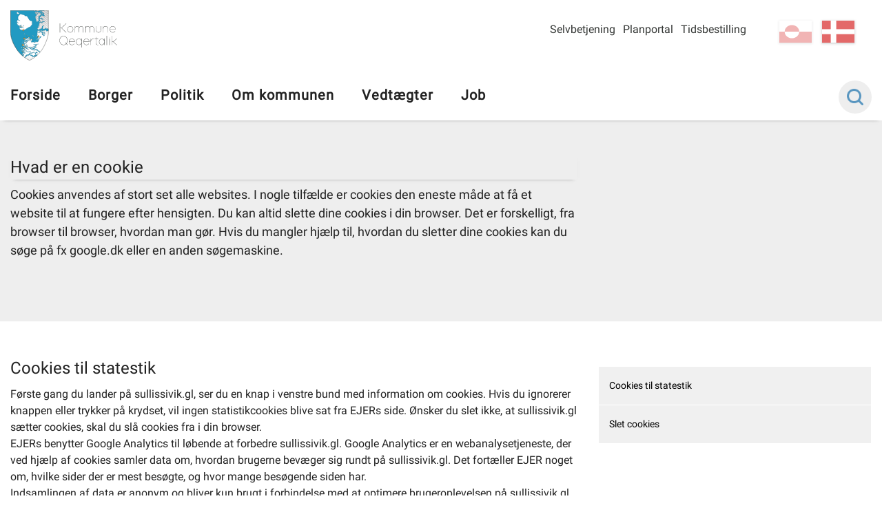

--- FILE ---
content_type: text/html; charset=utf-8
request_url: https://qeqertalik.gl/cookies?sc_lang=da
body_size: 29759
content:



<!DOCTYPE html>
<html class="no-js">
    <head>
        <meta charset="utf-8" />
        <title>Hvad er en cookie</title>
        <meta name="viewport" content="width=device-width, initial-scale=1.0, maximum-scale=1.0, minimum-scale=1.0, user-scalable=no">
            <meta name="title" content="Hvad er en cookie" />
    <meta name="description" content="Cookies anvendes af stort set alle websites. I nogle tilf&#230;lde er cookies den eneste m&#229;de at f&#229; et website til at fungere efter hensigten. Du kan altid slette dine cookies i din browser. Det er forskelligt, fra browser til browser, hvordan man g&#248;r. Hvis du mangler hj&#230;lp til, hvordan du sletter dine cookies kan du s&#248;ge p&#229; fx google.dk eller en anden s&#248;gemaskine. " />
    <meta property="og:title" content="Hvad er en cookie" />
    <meta property="og:description" content="Cookies anvendes af stort set alle websites. I nogle tilf&#230;lde er cookies den eneste m&#229;de at f&#229; et website til at fungere efter hensigten. Du kan altid slette dine cookies i din browser. Det er forskelligt, fra browser til browser, hvordan man g&#248;r. Hvis du mangler hj&#230;lp til, hvordan du sletter dine cookies kan du s&#248;ge p&#229; fx google.dk eller en anden s&#248;gemaskine. " />
    <meta property="og:url" content="https://qeqertalik.gl/cookies?sc_lang=da" />
    <meta property="og:site_name" content="Kommune Qeqertalik" />
    <meta property="og:type" content="article" />
    <meta property="og:updated_time" content="2026-01-07T10:41:08.0000000Z" />
    <meta property="og:image" content="https://qeqertalik.gl/resources/images/opengraph_default_image_da.png" />

        
        <!-- Remove no-js enable html5 elements -->
        <script type="text/javascript">
            //Clear no-js
            document.getElementsByTagName('html')[0].className = document.getElementsByTagName('html')[0].className.replace('no-js','');
            //Enable html5 elements in IE
            'article aside footer header nav section time'.replace(/\w+/g,function(n){document.createElement(n)});
        </script>
        <link rel="stylesheet" href="/resources/Qeqertalik/css/styles.css?v=1_116_2957_0" />
        
        
            <link rel="stylesheet" href="/api/StyleConfigurator/StyleOverrideCss?revision=xd802cade20ca42cc81d8e0b561a0dfa7" />

        
    </head>


<body class=" Document">
    <svg viewBox="0 0 100 100" xmlns="http://www.w3.org/2000/svg" style="display: none"><symbol viewBox="0 0 50.5 50.5" id="airplane"><title>airplane</title><path class="a" d="M25.25,0A25.25,25.25,0,1,0,50.5,25.25,25.28,25.28,0,0,0,25.25,0Zm0,48.5A23.25,23.25,0,1,1,48.5,25.25,23.28,23.28,0,0,1,25.25,48.5Z"/><path class="a" d="M39.22,20.62l-2-.8A5.19,5.19,0,0,0,33,20l-5.86,2.9L19.72,14.5a.27.27,0,0,0-.33-.07L16.14,16l4.5,10-4.77,2.36-3.24-3.08a.12.12,0,0,0-.15,0L10.3,26.41a.12.12,0,0,0-.06.16l1.85,3.74h0l2.73,5.53,24.5-12.11A1.7,1.7,0,0,0,39.22,20.62Z"/></symbol><symbol viewBox="0 0 50.5 50.5" id="books"><title>books</title><path class="a" d="M25.25,50.5A25.25,25.25,0,1,1,50.5,25.25,25.28,25.28,0,0,1,25.25,50.5Zm0-48.5A23.25,23.25,0,1,0,48.5,25.25,23.28,23.28,0,0,0,25.25,2Z"/><rect class="a" x="12.97" y="17.94" width="6" height="18" rx="1" ry="1"/><rect class="a" x="20.97" y="11.94" width="6" height="24" rx="1" ry="1"/><rect class="a" x="30.1" y="14.94" width="6" height="21" rx="1" ry="1" transform="translate(-6.71 12.86) rotate(-20)"/></symbol><symbol viewBox="0 0 50.5 50.5" id="briefcase"><title>briefcase</title> <path class="a" d="M25.25,50.5A25.25,25.25,0,1,1,50.5,25.25,25.28,25.28,0,0,1,25.25,50.5Zm0-48.5A23.25,23.25,0,1,0,48.5,25.25,23.28,23.28,0,0,0,25.25,2Z"/><path class="a" d="M30.75,17.38h-2V15c0-1.15-.44-1.62-1.5-1.62h-5c-1,0-1.5.56-1.5,1.62v2.38h-2V15a3.26,3.26,0,0,1,3.5-3.62h5A3.3,3.3,0,0,1,30.75,15Z"/><path class="a" d="M36.75,25.38V19a2.31,2.31,0,0,0-2.5-2.62h-19A2.3,2.3,0,0,0,12.75,19v6.38"/><path class="a" d="M12.75,25.38V33c0,1.66.84,2.38,2.5,2.38h19c1.66,0,2.5-.73,2.5-2.38V25.38"/></symbol><symbol viewBox="0 0 50.5 50.5" id="business"><title>business</title> <path class="a" d="M25.25,50.5A25.25,25.25,0,1,1,50.5,25.25,25.28,25.28,0,0,1,25.25,50.5Zm0-48.5A23.25,23.25,0,1,0,48.5,25.25,23.28,23.28,0,0,0,25.25,2Z"/><path class="a" d="M12.07,15.45v20h15v-7h4v7h6v-17a.57.57,0,0,0-.84-.5l-9.16,5v-4.5a.57.57,0,0,0-.84-.5l-9.16,5V15.45Z"/> </symbol><symbol viewBox="0 0 50.5 50.5" id="cogs"><title>cogs</title> <path class="a" d="M25.25,50.5A25.25,25.25,0,1,1,50.5,25.25,25.28,25.28,0,0,1,25.25,50.5Zm0-48.5A23.25,23.25,0,1,0,48.5,25.25,23.28,23.28,0,0,0,25.25,2Z"/><path class="a" d="M28.11,26.72l2.4.82,1.09-1.68-1.84-2A7.73,7.73,0,0,0,30.13,21l2.6-1.27-.42-2-3.13-.11a7.77,7.77,0,0,0-1.45-1.88l1.07-3.11-1.68-1.09L24.59,14a7.75,7.75,0,0,0-2-.32L21,10.5l-2,.42L19,14.45a7.75,7.75,0,0,0-1.69,1.1L14,14.42,12.9,16.1l2.24,2.41a7.77,7.77,0,0,0-.56,2.3l-2.81,1.37.42,2,2.89.1a7.7,7.7,0,0,0,1.49,2.45l-.88,2.55,1.68,1.09,1.85-1.72a7.71,7.71,0,0,0,3.12.67h0l1.07,2.19,2-.42.09-2.44A7.76,7.76,0,0,0,28.11,26.72Zm-6.63-9.36a4.2,4.2,0,1,1-3.24,5A4.21,4.21,0,0,1,21.48,17.36Z"/><path class="a" d="M34.88,36.95l1.51.05.29-1-1.44-.83a4,4,0,0,0-.19-1.21l1.26-1.18-.51-.92L34,32.33a4,4,0,0,0-.82-.63l.06-1.86-1-.29-.93,1.61a4,4,0,0,0-1,.1L29,29.92l-.92.51.45,1.67a4,4,0,0,0-.8.93L26.11,33l-.29,1,1.32.76a4,4,0,0,0,.09,1.48l-1,1,.51.92L28,37.76a4.05,4.05,0,0,0,1.29,1.08l0,1.28,1,.29.64-1.11.29,0a4.06,4.06,0,0,0,1.38-.25l.91,1,.92-.51L34,38.16A4,4,0,0,0,34.88,36.95Zm-5.82-2.32a2.2,2.2,0,1,1,1.51,2.72A2.19,2.19,0,0,1,29.06,34.63Z"/></symbol><symbol viewBox="0 0 50.5 50.5" id="cross"><title>cross</title> <path class="a" d="M25.25,50.5A25.25,25.25,0,1,1,50.5,25.25,25.28,25.28,0,0,1,25.25,50.5Zm0-48.5A23.25,23.25,0,1,0,48.5,25.25,23.28,23.28,0,0,0,25.25,2Z"/><polygon class="a" points="26.75 19.51 26.75 13.51 22.75 13.51 22.75 19.51 16.75 19.51 16.75 23.51 22.75 23.51 22.75 37.51 26.75 37.51 26.75 23.51 32.76 23.51 32.76 19.51 26.75 19.51"/></symbol><symbol viewBox="0 0 50.5 50.5" id="election"><title>election</title> <path class="a" d="M25.25,50.5A25.25,25.25,0,1,1,50.5,25.25,25.28,25.28,0,0,1,25.25,50.5Zm0-48.5A23.25,23.25,0,1,0,48.5,25.25,23.28,23.28,0,0,0,25.25,2Z"/><path class="a" d="M33.3,24.15v-13h-16v13h-4v12h24v-12Zm-14-11h12v17h-12Z"/><polygon class="a" points="27.74 16.93 25.57 19.1 23.4 16.93 22.39 17.93 24.57 20.1 22.39 22.27 23.4 23.27 25.57 21.1 27.74 23.27 28.74 22.27 26.57 20.1 28.74 17.93 27.74 16.93"/></symbol><symbol viewBox="0 0 50.5 50.5" id="entertainment"><title>entertainment</title> <path class="a" d="M25.25,0A25.25,25.25,0,1,0,50.5,25.25,25.28,25.28,0,0,0,25.25,0Zm0,48.5A23.25,23.25,0,1,1,48.5,25.25,23.28,23.28,0,0,1,25.25,48.5Z"/><rect class="a" x="28.93" y="23.11" width="2" height="2"/><rect class="a" x="33.93" y="23.11" width="2" height="2"/><path class="a" d="M37.93,17.11h-11v-2a2,2,0,0,0-2-2h-11a2,2,0,0,0-2,2v11a7.49,7.49,0,0,0,13.07,5,7.5,7.5,0,0,0,14.93-1v-11A2,2,0,0,0,37.93,17.11Zm-17,2h2v2h-2Zm-5,0h2v2h-2Zm5,9h-3a3,3,0,0,1-2.75-3h1.5c0,.69.56,1,1.25,1h3c.69,0,1.25-.31,1.25-1h1.5A3,3,0,0,1,20.93,28.11Zm17,2a5.5,5.5,0,0,1-11,0v-11h11Z"/><path class="a" d="M30.93,30.11h3c.69,0,1.25.31,1.25,1h1.5a3,3,0,0,0-2.75-3h-3a3,3,0,0,0-2.75,3h1.5C29.68,30.42,30.24,30.11,30.93,30.11Z"/></symbol><symbol viewBox="0 0 50.5 50.5" id="fish"><title>fish</title> <path class="a" d="M25.25,50.5A25.25,25.25,0,1,1,50.5,25.25,25.28,25.28,0,0,1,25.25,50.5Zm0-48.5A23.25,23.25,0,1,0,48.5,25.25,23.28,23.28,0,0,0,25.25,2Z"/><path class="a" d="M40.16,18.48c-3,.06-5.4,4-5.4,4v.14a15.47,15.47,0,0,0-12-5.24A14.81,14.81,0,0,0,9.66,24.69a.63.63,0,0,0,.06.63,14.66,14.66,0,0,0,13.07,7.33,15.49,15.49,0,0,0,12-5.24v.14s2.4,3.92,5.4,3.92a37,37,0,0,1-1.15-7A23.07,23.07,0,0,1,40.16,18.48ZM17,26.43a2,2,0,1,1,2-2A2,2,0,0,1,17,26.43Z"/><path class="a" d="M23.61,32.6l2.5,2.66a.66.66,0,0,0,1.15-.45V32.14a.66.66,0,0,0-.66-.66h-2.5A.66.66,0,0,0,23.61,32.6Z"/><path class="a" d="M23.61,17.37l2.5-2.66a.66.66,0,0,1,1.15.45v2.66a.66.66,0,0,1-.66.66h-2.5A.66.66,0,0,1,23.61,17.37Z"/></symbol><symbol viewBox="0 0 50.5 50.5" id="house"><title>house</title> <path class="a" d="M25.25,50.5A25.25,25.25,0,1,1,50.5,25.25,25.28,25.28,0,0,1,25.25,50.5Zm0-48.5A23.25,23.25,0,1,0,48.5,25.25,23.28,23.28,0,0,0,25.25,2Z"/><path class="a" d="M35.81,22.35,25.89,11a1.27,1.27,0,0,0-2,0L13.45,22.35c-.22.25-.7.58-.7.92V34.1c0,.76,1.42,1.22,2.18,1.22H35.18c.76,0,.57-.46.57-1.22V23.27C35.75,22.93,36,22.61,35.81,22.35Zm-14.05,6h-4v-4h4Zm9,0h-4v-4h4Z"/><rect class="a" x="30.25" y="12" width="3" height="8" rx="0.96" ry="0.96"/></symbol><symbol viewBox="0 0 50.5 50.5" id="law"><title>law</title> <path class="a" d="M25.25,50.5A25.25,25.25,0,1,1,50.5,25.25,25.28,25.28,0,0,1,25.25,50.5Zm0-48.5A23.25,23.25,0,1,0,48.5,25.25,23.28,23.28,0,0,0,25.25,2Z"/><path class="a" d="M37.43,16.88H13.31a.5.5,0,0,1-.5-.5V13.31a.5.5,0,0,1,.42-.49l12.56-1.92h.16l11.57,1.92a.5.5,0,0,1,.42.49v3.08A.5.5,0,0,1,37.43,16.88Z"/><rect class="a" x="12.65" y="33.25" width="25.13" height="4" rx="0.5" ry="0.5"/><rect class="a" x="14.87" y="19.38" width="2.75" height="11.38"/><rect class="a" x="20.95" y="19.38" width="2.75" height="11.38"/><rect class="a" x="27.04" y="19.38" width="2.75" height="11.38"/><rect class="a" x="33.12" y="19.38" width="2.75" height="11.38"/></symbol><symbol viewBox="0 0 50.5 50.5" id="lock"><title>lock</title><path class="a" d="M32.25,21V18c0-2.18-1.08-4.77-3-5.86-5.45-3.16-11,.7-11,5.86v3h-1a2,2,0,0,0-2,2V34a2,2,0,0,0,2,2h16a2,2,0,0,0,2-2V23a2,2,0,0,0-2-2Zm-11-3c0-3.08,3.47-5.34,6.71-3.09A4.14,4.14,0,0,1,29.25,18v3h-8Z"/><path class="a" d="M25.25,50.5A25.25,25.25,0,1,1,50.5,25.25,25.28,25.28,0,0,1,25.25,50.5Zm0-48.5A23.25,23.25,0,1,0,48.5,25.25,23.28,23.28,0,0,0,25.25,2Z"/></symbol><symbol viewBox="0 0 50.5 50.5" id="medical"><title>medical</title><path class="a" d="M25.25,0A25.25,25.25,0,1,0,50.5,25.25,25.28,25.28,0,0,0,25.25,0Zm0,48.5A23.25,23.25,0,1,1,48.5,25.25,23.28,23.28,0,0,1,25.25,48.5Z"/><polygon class="a" points="28.5 13.74 21.5 13.74 21.5 21.74 13.5 21.74 13.5 28.74 21.5 28.74 21.5 37.74 28.5 37.74 28.5 28.74 37.5 28.74 37.5 21.74 28.5 21.74 28.5 13.74"/></symbol><symbol viewBox="0 0 50.5 50.5" id="people"><title>people</title><path class="a" d="M36,29.43l-1.22.88-1.08,9.18h-6l-2-10V26c0-1.75-.86-3.62-2-3.85l1.17-2.34c.66-1.5,1.4-2.48,2.86-2.48H33a3.54,3.54,0,0,1,3.53,3.53v7.09A2.34,2.34,0,0,1,36,29.43ZM30.38,15.54A3.53,3.53,0,1,1,33.91,12,3.53,3.53,0,0,1,30.38,15.54ZM21.67,33.22l-.78,6.43H15.63l-1-6.43-1.1-1.12a2.89,2.89,0,0,1-.81-1.8V25.94c0-1.65,1.14-2.46,2.78-2.46h5.29A2.34,2.34,0,0,1,23.22,26V30.3a2.6,2.6,0,0,1-.46,1.8ZM18.14,21.72a2.65,2.65,0,1,1,2.65-2.65A2.65,2.65,0,0,1,18.14,21.72Z"/><path class="a" d="M25.25,50.5A25.25,25.25,0,1,1,50.5,25.25,25.28,25.28,0,0,1,25.25,50.5Zm0-48.5A23.25,23.25,0,1,0,48.5,25.25,23.28,23.28,0,0,0,25.25,2Z"/></symbol><symbol viewBox="0 0 50.5 50.5" id="selfservices"><title>selfservices</title> <style type="text/css"> .st0{fill:#EAECEE;} .st1{fill:#31495B;} .st2{fill:#EAECEE;stroke:#31495B;stroke-miterlimit:10;} .st3{fill:#FFFFFF;} .st4{fill:#465C6C;} .st5{fill-rule:evenodd;clip-rule:evenodd;fill:#31495B;} .st6{fill:#D6DBDE;} .st7{fill-rule:evenodd;clip-rule:evenodd;fill:none;stroke:#31495B;stroke-miterlimit:10;} .st8{fill:#42205D;} .st9{fill:#522E80;} .st10{fill:#63389B;} .st11{fill:#83929D;} .st12{fill:#FBB03B;} .st13{fill:#FBB84F;} .st14{fill:#E6E6E6;} .st15{fill:#F2F2F2;} .st16{fill:#D21034;} .st17{fill:#D00C33;} .st18{fill:none;stroke:#31495B;stroke-miterlimit:10;} .st19{fill:#98A4AD;} .st20{opacity:0.2;fill:url(#SVGID_1_);} .st21{fill:none;stroke:#FFFFFF;stroke-miterlimit:10;} .st22{fill:#44596A;} .st23{fill:#5A6D7C;} .st24{opacity:0.1;fill:#31495B;} .st25{opacity:0.2;fill:url(#SVGID_2_);} .st26{opacity:0.2;fill:url(#SVGID_3_);} .st27{fill:#FFF7EB;} .st28{fill:none;stroke:#FFFFFF;stroke-width:2;stroke-miterlimit:10;} .st29{fill:none;stroke:#98A4AD;stroke-miterlimit:10;} .st30{opacity:0.2;fill:#FFFFFF;} .st31{opacity:0.8;fill:#FFFFFF;} .st32{opacity:0.2;fill:url(#SVGID_4_);} .st33{opacity:0.2;fill:url(#SVGID_5_);} .st34{opacity:0.2;fill:url(#SVGID_6_);} .st35{opacity:0.2;fill:url(#SVGID_7_);} .st36{opacity:0.2;fill:url(#SVGID_8_);} .st37{fill:none;stroke:#506473;stroke-width:2;stroke-miterlimit:10;} .st38{fill:#506473;} .st39{fill:none;stroke:#506473;stroke-width:3.6;stroke-miterlimit:10;} .st40{fill:none;stroke:#506473;stroke-width:1.8857;stroke-miterlimit:10;} .st41{fill:#506474;} .st42{opacity:0.2;fill:url(#SVGID_9_);} .st43{opacity:0.2;fill:url(#SVGID_10_);} .st44{opacity:0.4;fill:#FFFFFF;} .st45{opacity:0.2;fill:url(#SVGID_11_);} .st46{opacity:0.2;fill:url(#SVGID_12_);} .st47{opacity:0.2;fill:url(#SVGID_13_);} .st48{opacity:0.2;fill:url(#SVGID_14_);} .st49{fill:#1D9FDA;} .st50{fill:#D9D9D9;} .st51{opacity:0.2;fill:url(#SVGID_15_);} .st52{fill:#506473;stroke:#506473;stroke-width:2;stroke-miterlimit:10;} .st53{fill:#FFFFFF;stroke:#506473;stroke-width:2;stroke-miterlimit:10;} .st54{fill:#506473;stroke:#506473;stroke-width:2.6515;stroke-miterlimit:10;} .st55{fill:none;stroke:#506473;stroke-width:2.6515;stroke-miterlimit:10;} .st56{fill:none;stroke:#FFFFFF;stroke-width:1.5;stroke-miterlimit:10;} .st57{fill:none;stroke:#506473;stroke-width:1.5;stroke-miterlimit:10;} .st58{fill:none;stroke:#000000;stroke-miterlimit:10;} .st59{opacity:0.2;fill:url(#SVGID_16_);} .st60{display:none;} .st61{display:inline;fill:#00FF00;} </style>  <g id="selfservices-Graphics"> <g> <path class="st12" d="M25.2,0C11.3,0,0,11.3,0,25.2s11.3,25.2,25.2,25.2s25.2-11.3,25.2-25.2S39.2,0,25.2,0z M25.2,48.5
			C12.4,48.5,2,38.1,2,25.2S12.4,2,25.2,2s23.2,10.4,23.2,23.2S38.1,48.5,25.2,48.5z"/> <circle class="st12" cx="24.9" cy="19.1" r="6"/> <path class="st12" d="M35.9,38.8c-0.2-5.9-5-10.7-11-10.7c-5.8,0-10.5,4.5-11,10.2c3,2.6,7,4.2,11.3,4.2
			C29.3,42.5,33,41.1,35.9,38.8z"/> </g> </g>  </symbol><symbol viewBox="0 0 50.5 50.5" id="social"><title>social</title><path class="a" d="M25.25,50.5A25.25,25.25,0,1,1,50.5,25.25,25.28,25.28,0,0,1,25.25,50.5Zm0-48.5A23.25,23.25,0,1,0,48.5,25.25,23.28,23.28,0,0,0,25.25,2Z"/><path class="a" d="M33.21,12l-4.5,4.67-2.46,2.46-1-1L21.52,16.9,17.3,12,7.3,22l4,4,4,4-.59.59v2.83L16.34,35h.41v1.41L18.34,38h1.41v.41L21.34,40h1.83l.59-.59L25.34,41h1.83l8.49-8.49,1-4L39.21,26l4-4Zm-19,14.09L22,19.16l2.23.74,4.54,4.54v1.17l-.07.07-5-4L19,26.32l-2.29,2.29Zm20.64,1.45-1,4L26.34,39h-.17l-.41-.41V37.44l1.71-1.71,1-1L27,33.32l-1,1-2.29,2.29L22.34,38h-.17l-.41-.41V36.44l2.71-2.71,1-1L24,31.32l-1,1-3.29,3.29-.41.41h-.17l-.41-.41V34.44l3.71-3.71L21,29.32,17.34,33h-.17l-.41-.41V31.44l3.68-3.68,3.69-3.16,4.71,3.77,1.93-1.93V23.62l-3-3v-.17l1-1,7.5,6.67Z"/></symbol><symbol viewBox="0 0 50.5 50.5" id="tax"><title>tax</title> <path class="a" d="M25.25,50.5A25.25,25.25,0,1,1,50.5,25.25,25.28,25.28,0,0,1,25.25,50.5Zm0-48.5A23.25,23.25,0,1,0,48.5,25.25,23.28,23.28,0,0,0,25.25,2Z"/><path class="a" d="M1.06,27.46a1.19,1.19,0,0,1,.75-.22l6.2.32a1.22,1.22,0,0,1,.64.32.87.87,0,0,1,.24.64L8.1,38.45a1,1,0,0,1-.28.66,1,1,0,0,1-.68.22H5.5m34.39-7.95q1,1.19-.64,2.78a32.5,32.5,0,0,1-4.85,3.14,25,25,0,0,1-5.49,2.58q-1,.24-7-.72t-8-1.43a3.14,3.14,0,0,0-2.54,1c-.16.21-.29.28-.4.2a.53.53,0,0,1-.2-.24.63.63,0,0,1,0-.2q.08-1.43.32-5.25t.32-5c0-.32.26-.5.79-.56h.16a48.79,48.79,0,0,1,6.36-.79,20.38,20.38,0,0,1,3.66.71Q24.71,28.28,27,29l2.5.8a1.19,1.19,0,0,1,.79.72,1.29,1.29,0,0,1-.12,1.19,2,2,0,0,1-1.39.88,7.8,7.8,0,0,1-3.14.16q-1.63-.24-2.94-.48t-1.31-.08q0,1,2.94,1.59a14.76,14.76,0,0,0,5.17.32A25.39,25.39,0,0,0,38,31.13,1.38,1.38,0,0,1,39.89,31.37ZM38.25,17.65a8.19,8.19,0,0,1-8.2,8.2,8,8,0,0,1-5.83-2.4,7.85,7.85,0,0,1-2.43-5.8,8,8,0,0,1,2.43-5.83A8,8,0,0,1,30,9.39a7.86,7.86,0,0,1,5.8,2.43A8,8,0,0,1,38.25,17.65ZM26.44,20.31V14.23H27.6v3.23L29,15.91H30.4l-1.51,1.61,1.61,2.8H29.25l-1.11-2-.54.57v1.41Zm5.67-2.8A3.54,3.54,0,0,0,32,19.06v1.25H30.8v-4.4h1.08v.63h.05a2.52,2.52,0,0,1,1.59-.64v1A2,2,0,0,0,32.1,17.51ZM34,20.29H32.81V19.12H34Zm2.39-2.64A6.33,6.33,0,0,0,30,11.33a6.33,6.33,0,0,0-6.32,6.32A6.32,6.32,0,0,0,30,24a6.32,6.32,0,0,0,6.32-6.32Z"/></symbol></svg>
    <div class="mobile-menu">
        <span class="mobile-show--close"></span>
        

    <div class="language_switch clearfix">
        <ul class="language-picker">
                <li><a href="https://qeqertalik.gl/cookies?sc_lang=da" class="dk active">da</a></li> 
                <li><a href="https://qeqertalik.gl/cookies?sc_lang=kl-gl" class="gl ">kl-GL</a></li> 
        </ul>
    </div>


    

        <nav class="primary-navigation">
                <ul class="root-menu depth1">
<li class=" Frontpage">
    <a href="/?sc_lang=da" >Forside</a>
</li><li class=" SubjectPage">
    <a href="/emner/borger?sc_lang=da" >Borger</a>
</li><li class=" SubjectPage">
    <a href="/emner/politik?sc_lang=da" >Politik</a>
</li><li class=" SubjectPage">
    <a href="/emner/om_kommunen?sc_lang=da" >Om kommunen</a>
</li><li class=" SubjectPage">
    <a href="/emner/vedtaegt?sc_lang=da" >Vedt&#230;gter</a>
</li><li class=" Document">
    <a href="/ledige-stillinger?sc_lang=da" >Job</a>
</li>    </ul>

        </nav>
        <nav class="secondary-navigation right">
                <ul class="root-menu depth1">
<li class=" selvbetjening externallink">
    <a href="https://www.sullissivik.gl/My-Page?sc_lang=da-DK&amp;mupid=qeqertalik" >Selvbetjening</a>
</li><li class=" ">
    <a href="http://plania.qeqertalik.gl/gl"  target=_blank>Planportal</a>
</li><li class=" ">
    <a href="https://reservation.frontdesksuite.com/qeqertalik/bs/Home/Index?pageId=5247feec-993d-46f9-bf0d-0b3807ee5bc5&amp;culture=kl&amp;uiculture=kl"  target=_blank>Tidsbestilling</a>
</li>    </ul>

        </nav>
        
    </div>
    <div class="content-container">
        <header class="page-header">
            <div class="row">
                <div class="mobile-show--menu columns"></div>
                <div class="small-8 large-4 small-offset-4 large-offset-0 column">
                    <a href="/?sc_lang=da" class="logo mobile-logo" style="background-image: url('/-/media/qeqertalik/logo/logomobile.svg')"></a>
<a href="/?sc_lang=da" class="logo" style="background-image: url('/-/media/qeqertalik/logo/logo.svg')"></a>
                </div>
                <div class="small-10 medium-8 column service-box">
                    <div class="login right" style="margin: 25px 0 45px 25px">
                        
                    </div>
                    

    <div class="language_switch clearfix">
        <ul class="language-picker">
                <li><a href="https://qeqertalik.gl/cookies?sc_lang=da" class="dk active">da</a></li> 
                <li><a href="https://qeqertalik.gl/cookies?sc_lang=kl-gl" class="gl ">kl-GL</a></li> 
        </ul>
    </div>


    

                    <nav class="secondary-navigation right">
                            <ul class="root-menu depth1">
<li class=" selvbetjening externallink">
    <a href="https://www.sullissivik.gl/My-Page?sc_lang=da-DK&amp;mupid=qeqertalik" >Selvbetjening</a>
</li><li class=" ">
    <a href="http://plania.qeqertalik.gl/gl"  target=_blank>Planportal</a>
</li><li class=" ">
    <a href="https://reservation.frontdesksuite.com/qeqertalik/bs/Home/Index?pageId=5247feec-993d-46f9-bf0d-0b3807ee5bc5&amp;culture=kl&amp;uiculture=kl"  target=_blank>Tidsbestilling</a>
</li>    </ul>

                    </nav>
                </div>
            </div>
            <div class="navbar">
                <div class="row">
                    <div class="small-12 medium-9 column ">
                        <nav class="primary-navigation" id="desktopNav">
                                <ul class="root-menu depth1">
<li class=" Frontpage">
    <a href="/?sc_lang=da" >Forside</a>
</li><li class=" SubjectPage">
    <a href="/emner/borger?sc_lang=da" >Borger</a>
</li><li class=" SubjectPage">
    <a href="/emner/politik?sc_lang=da" >Politik</a>
</li><li class=" SubjectPage">
    <a href="/emner/om_kommunen?sc_lang=da" >Om kommunen</a>
</li><li class=" SubjectPage">
    <a href="/emner/vedtaegt?sc_lang=da" >Vedt&#230;gter</a>
</li><li class=" Document">
    <a href="/ledige-stillinger?sc_lang=da" >Job</a>
</li>    </ul>

                        </nav>
                    </div>
                    <div class="small-12 medium-12 large-3 column">
                        <div class="search">
                            <form method="GET" action="/soeg?sc_lang=da" id="globalSearchFormTop">
    <input type="text" id="globalSearchQueryTop" name="query" data-search-suggestion-url="https://qeqertalik.gl/api/globalsearch/autocomplete?sc_lang=da&amp;query=" placeholder="Søg" autocomplete="off"/>
    <div class="suggested-search-list"></div>
</form>
<!--<span class="spacer" data-search-spacer></span>-->
                        </div>
                    </div>
                </div>
            </div>
            <div class="menuOverlay"></div>
        </header>
        <!-- /page-header -->

        




        <section class="primary-section  "  >
    <div class="row">
        <div class="medium-8 columns">
                <h1 class="header page-header">Hvad er en cookie</h1> 
    <div class="manchet page-manchet">Cookies anvendes af stort set alle websites. I nogle tilf&#230;lde er cookies den eneste m&#229;de at f&#229; et website til at fungere efter hensigten. Du kan altid slette dine cookies i din browser. Det er forskelligt, fra browser til browser, hvordan man g&#248;r. Hvis du mangler hj&#230;lp til, hvordan du sletter dine cookies kan du s&#248;ge p&#229; fx google.dk eller en anden s&#248;gemaskine. </div> 

        </div>
        <div class="medium-4 columns">
            
        </div>
    </div>
</section><section class="  "  >
    <div class="row">
        <div class="medium-8 columns">
                <h3 id="xad4468fbe73e48f688c35fb51d1011b0" data-magellan-destination="xad4468fbe73e48f688c35fb51d1011b0">Cookies til statestik<a name="xad4468fbe73e48f688c35fb51d1011b0">&nbsp;</a></h3>
<div class="content">
    <div>Første gang du lander på sullissivik.gl, ser du en knap i venstre bund med information om cookies. Hvis du ignorerer knappen eller trykker på krydset, vil ingen statistikcookies blive sat fra EJERs side. Ønsker du slet ikke, at sullissivik.gl sætter cookies, skal du slå cookies fra i din browser.</div><div>EJERs benytter Google Analytics til løbende at forbedre sullissivik.gl. Google Analytics er en webanalysetjeneste, der ved hjælp af cookies samler data om, hvordan brugerne bevæger sig rundt på sullissivik.gl. Det fortæller EJER noget om, hvilke sider der er mest besøgte, og hvor mange besøgende siden har.</div><div>Indsamlingen af data er anonym og bliver kun brugt i forbindelse med at optimere brugeroplevelsen på sullissivik.gl.</div>
</div>
    <h3 id="x4f583f0f105f4d928146b0349c2e3930" data-magellan-destination="x4f583f0f105f4d928146b0349c2e3930">Slet cookies<a name="x4f583f0f105f4d928146b0349c2e3930">&nbsp;</a></h3>
<div class="content">
    Du kan altid slette dine cookies i din browser. Det er forskelligt, fra browser til browser, hvordan man gør. Hvis du mangler hjælp til, hvordan du sletter dine cookies kan du søge på fx google.dk eller en anden søgemaskine.&nbsp;
</div>

        </div>
        <div class="medium-4 columns">
                <div class="bookmark-menu magellan-container fixed" data-magellan-expedition="fixed">
        <dl class="sub-nav">
                <dd data-magellan-arrival="xad4468fbe73e48f688c35fb51d1011b0" class=""><a href="#xad4468fbe73e48f688c35fb51d1011b0">Cookies til statestik</a></dd>
                <dd data-magellan-arrival="x4f583f0f105f4d928146b0349c2e3930" class=""><a href="#x4f583f0f105f4d928146b0349c2e3930">Slet cookies</a></dd>
        </dl>
    </div>

        </div>
    </div>
</section>
        

        <div id="page-footer" class="section no-padding page-footer-section">
    <footer class="page-footer row">

        <div class="column small-12 medium-12">
            <div class="row">
                    <div class="small-12 medium-6 large-3 columns">
    <h3 class="h3">Kontakt</h3> 

<p><span><strong>Kommune Qeqertalik<br />
</strong> Niels Egedes Plads 1<br />
3950 Aasiaat <br />
Telefon (+299) 70&nbsp;19 00</span></p>
<p><span>CVR. nr.: 37488895<br />
Kontonr.: 6471-1618471<br />
<a href="/-/media/qeqertalik/2025_billeder/kommune/kommune-qeqertalik--gln-numre-11112025.pdf" target="_blank">GLN Numre</a><br />
Iban: GL5264710001618471<br />
Swift: GRENGLGX<br />
<br />
E-mail: <a href="mailto:qeqertalik@qeqertalik.gl">qeqertalik@qeqertalik.gl</a></span></p>
<p>&nbsp;</p><div class="facebook">
    <?xml version="1.0" ?>
    <svg version="1.1" viewBox="0 0 50 50" xmlns="http://www.w3.org/2000/svg" xmlns:sketch="http://www.bohemiancoding.com/sketch/ns" xmlns:xlink="http://www.w3.org/1999/xlink">
        <title>Facebook</title>
        <defs />
        <g fill="none" fill-rule="evenodd" id="Page-1" stroke="none" stroke-width="1">
            <g fill="#000000" id="Facebook">
                <path d="M25,50 C38.8071194,50 50,38.8071194 50,25 C50,11.1928806 38.8071194,0 25,0 C11.1928806,0 0,11.1928806 0,25 C0,38.8071194 11.1928806,50 25,50 Z M25,47 C37.1502651,47 47,37.1502651 47,25 C47,12.8497349 37.1502651,3 25,3 C12.8497349,3 3,12.8497349 3,25 C3,37.1502651 12.8497349,47 25,47 Z M26.8145197,36 L26.8145197,24.998712 L30.0687449,24.998712 L30.5,21.2076072 L26.8145197,21.2076072 L26.8200486,19.3101227 C26.8200486,18.3213442 26.9207209,17.7915341 28.4425538,17.7915341 L30.4769629,17.7915341 L30.4769629,14 L27.2222769,14 C23.3128757,14 21.9368678,15.8390937 21.9368678,18.9318709 L21.9368678,21.2080366 L19.5,21.2080366 L19.5,24.9991413 L21.9368678,24.9991413 L21.9368678,36 L26.8145197,36 Z M26.8145197,36" id="Oval-1" />
            </g>
        </g>
    </svg>
    <a href="https://www.facebook.com/Kommune-Qeqertalik-243043503252446/" target="_blank">Facebook</a>
</div>
                    </div>
                    <div class="small-12 medium-6 large-3 columns">
    <h3 class="h3">&#197;bningstider</h3> 

<span>Man-fre.    09:00 - 15:00<br />
Weekend Lukket</span>
<p>Åbningstiderne gælder for fysiske og telefoniske henvendelser.</p>                    </div>
                    <div class="small-12 medium-6 large-3 columns">
        <h3 class="h3">Interne links</h3>
        <ul class="linklist">
                <li>
                        <a href="https://qeqertalik.gl/nyheder/2025/01/suliariumannittussarsiuussineq---kangaatsiaq?sc_lang=da" class=" " >Renovering af B-861 b&#248;rneinstitution Qupannaat i Kangaatsiaq</a>

                </li>
                <li>
                      <a href="#" onclick="javascript:return false;" class="noLink  ">Licitation i Qasigiannguit – Dag- &amp; Nat renovation og indsamling af store skrald</a>

                </li>
                <li>
                        <a href="/-/media/qeqertalik/2025_billeder/nyheder/2025/01/qeqpaaviaaneq/allagarsiussaq---gl.pdf" class=" " >Offentlig licitition p&#229; skorstensfejring i Qeqartarsuaq og Kanglerluk</a>

                </li>
                <li>
                        <a href="/nyheder/2025/05/inissiat-suliariumannittussarsiuussineq---qasigiannguit?sc_lang=da" class="NewsPage " >Offentlig licitation 6 familieboliger - Qasigiannguit</a>

                </li>
                <li>
                        <a href="/nyheder/2025/06/qasigiannguani-aputaajaaneq?sc_lang=da" class="NewsPage " >UDBUD AF VINTERTJENESTE I QASIGIANNGUIT</a>

                </li>
                <li>
                        <a href="/emner/politik/new-politikske-udvalg?sc_lang=da" class="SubjectSubPage " >Politiske udvalg</a>

                </li>
                <li>
                        <a href="/emner/om_kommunen/medarbejder-webmail?sc_lang=da" class="ArticlePage " >Medarbejder webmail</a>

                </li>
                <li>
                        <a href="https://udbudsportalen.gl/da/aktuelle-udbud/" class=" " >licitation, udbud og salg</a>

                </li>
        </ul>        
                    </div>
                    <div class="small-12 medium-6 large-3 columns">
        <h3 class="h3">Eksterne links</h3>
        <ul class="linklist">
                <li>
                        <a href="https://www.mitid.dk/" class=" "  target=_blank>MitID</a>

                </li>
                <li>
                        <a href="https://whistleblower.gl/qeqertalik/" class=" "  target=_blank>Whistleblower</a>

                </li>
                <li>
                        <a href="http://www.mio.gl" class=" "  target=_blank>www.mio.gl</a>

                </li>
                <li>
                        <a href="http://www.sullissivik.gl" class=" "  target=_blank>www.sullissivik.gl</a>

                </li>
        </ul>        
                    </div>
            </div>
        </div>
        
       
    </footer>
    
        <div class="cookie-disclaimer">
        <div class="row clearfix">
            <div class="small-12 column">
                Denne side bruger cookies for at gemme nogle informationer på din computer. <span class="btn cookie-accept-trigger">Acceptér</span> eller <a href="/cookies?sc_lang=da">læs mere her</a>.         
            </div>
        </div>
        
    </div>

</div>

        <!-- /page-footer -->
    </div>
    
<script src="https://cdnjs.cloudflare.com/polyfill/v3/polyfill.min.js?features=IntersectionObserver%2CIntersectionObserverEntry%2CArray.prototype.includes%2CArray.prototype.indexOf%2CArray.prototype.forEach%2CArray.from%2CObject.values%2Cfetch%2CmatchMedia%2Cviewport%2Csmoothscroll%2CCustomEvent%2CElement.prototype.closest%2CNodeList.prototype.forEach%2CElement.prototype.classList%2CResizeObserver"></script>
<script src="https://maps.googleapis.com/maps/api/js?key=AIzaSyDGDARmC0YsCSyVQcXQZbojXqMNJgamygw"></script>
<script src="/resources/Qeqertalik/js/script.js?v=1_116_2957_0"></script>




    <script async src="https://www.googletagmanager.com/gtag/js?id=UA-118132165-1"></script>
<script>
  window.dataLayer = window.dataLayer || [];
  function gtag(){dataLayer.push(arguments);}
  gtag('js', new Date());

  gtag('config', 'UA-118132165-1');
</script>


    

</body>
</html>


--- FILE ---
content_type: text/css
request_url: https://qeqertalik.gl/resources/Qeqertalik/css/styles.css?v=1_116_2957_0
body_size: 727004
content:
@charset "UTF-8";
/*! normalize.css v3.0.2 | MIT License | git.io/normalize */
/**
 * 1. Set default font family to sans-serif.
 * 2. Prevent iOS text size adjust after orientation change, without disabling
 *    user zoom.
 */
html {
  font-family: sans-serif;
  /* 1 */
  -webkit-text-size-adjust: 100%;
  /* 2 */
  -ms-text-size-adjust: 100%;
  /* 2 */ }

/**
 * Remove default margin.
 */
body {
  margin: 0; }

/* HTML5 display definitions
   ========================================================================== */
/**
 * Correct `block` display not defined for any HTML5 element in IE 8/9.
 * Correct `block` display not defined for `details` or `summary` in IE 10/11
 * and Firefox.
 * Correct `block` display not defined for `main` in IE 11.
 */
article, aside, details, figcaption, figure, footer, header, hgroup, main, menu, nav, section, summary {
  display: block; }

/**
 * 1. Correct `inline-block` display not defined in IE 8/9.
 * 2. Normalize vertical alignment of `progress` in Chrome, Firefox, and Opera.
 */
audio, canvas, progress, video {
  display: inline-block;
  /* 1 */
  vertical-align: baseline;
  /* 2 */ }

/**
 * Prevent modern browsers from displaying `audio` without controls.
 * Remove excess height in iOS 5 devices.
 */
audio:not([controls]) {
  display: none;
  height: 0; }

/**
 * Address `[hidden]` styling not present in IE 8/9/10.
 * Hide the `template` element in IE 8/9/11, Safari, and Firefox < 22.
 */
[hidden], template {
  display: none; }

/* Links
   ========================================================================== */
/**
 * Remove the gray background color from active links in IE 10.
 */
a {
  background-color: transparent; }

/**
 * Improve readability when focused and also mouse hovered in all browsers.
 */
a:active, a:hover {
  outline: 0; }

/* Text-level semantics
   ========================================================================== */
/**
 * Address styling not present in IE 8/9/10/11, Safari, and Chrome.
 */
abbr[title] {
  border-bottom: 1px dotted; }

/**
 * Address style set to `bolder` in Firefox 4+, Safari, and Chrome.
 */
b, strong {
  font-weight: bold; }

/**
 * Address styling not present in Safari and Chrome.
 */
dfn {
  font-style: italic; }

/**
 * Address variable `h1` font-size and margin within `section` and `article`
 * contexts in Firefox 4+, Safari, and Chrome.
 */
h1 {
  font-size: 2em;
  margin: 0.67em 0; }

/**
 * Address styling not present in IE 8/9.
 */
mark {
  color: #000000;
  background: #ffff00; }

/**
 * Address inconsistent and variable font size in all browsers.
 */
small {
  font-size: 80%; }

/**
 * Prevent `sub` and `sup` affecting `line-height` in all browsers.
 */
sub, sup {
  font-size: 75%;
  line-height: 0;
  position: relative;
  vertical-align: baseline; }

sup {
  top: -0.5em; }

sub {
  bottom: -0.25em; }

/* Embedded content
   ========================================================================== */
/**
 * Remove border when inside `a` element in IE 8/9/10.
 */
img {
  border: 0; }

/**
 * Correct overflow not hidden in IE 9/10/11.
 */
svg:not(:root) {
  overflow: hidden; }

/* Grouping content
   ========================================================================== */
/**
 * Address margin not present in IE 8/9 and Safari.
 */
figure {
  margin: 1em 40px; }

/**
 * Address differences between Firefox and other browsers.
 */
hr {
  -webkit-box-sizing: content-box;
          box-sizing: content-box;
  height: 0; }

/**
 * Contain overflow in all browsers.
 */
pre {
  overflow: auto; }

/**
 * Address odd `em`-unit font size rendering in all browsers.
 */
code, kbd, pre, samp {
  font-family: monospace, monospace;
  font-size: 1em; }

/* Forms
   ========================================================================== */
/**
 * Known limitation: by default, Chrome and Safari on OS X allow very limited
 * styling of `select`, unless a `border` property is set.
 */
/**
 * 1. Correct color not being inherited.
 *    Known issue: affects color of disabled elements.
 * 2. Correct font properties not being inherited.
 * 3. Address margins set differently in Firefox 4+, Safari, and Chrome.
 */
button, input, optgroup, select, textarea {
  font: inherit;
  /* 2 */
  margin: 0;
  /* 3 */
  color: inherit;
  /* 1 */ }

/**
 * Address `overflow` set to `hidden` in IE 8/9/10/11.
 */
button {
  overflow: visible; }

/**
 * Address inconsistent `text-transform` inheritance for `button` and `select`.
 * All other form control elements do not inherit `text-transform` values.
 * Correct `button` style inheritance in Firefox, IE 8/9/10/11, and Opera.
 * Correct `select` style inheritance in Firefox.
 */
button, select {
  text-transform: none; }

/**
 * 1. Avoid the WebKit bug in Android 4.0.* where (2) destroys native `audio`
 *    and `video` controls.
 * 2. Correct inability to style clickable `input` types in iOS.
 * 3. Improve usability and consistency of cursor style between image-type
 *    `input` and others.
 */
button, html input[type="button"],
input[type="reset"], input[type="submit"] {
  cursor: pointer;
  /* 3 */
  -webkit-appearance: button;
  /* 2 */ }

/**
 * Re-set default cursor for disabled elements.
 */
button[disabled], html input[disabled] {
  cursor: default; }

/**
 * Remove inner padding and border in Firefox 4+.
 */
button::-moz-focus-inner, input::-moz-focus-inner {
  padding: 0;
  border: 0; }

/**
 * Address Firefox 4+ setting `line-height` on `input` using `!important` in
 * the UA stylesheet.
 */
input {
  line-height: normal; }

/**
 * It's recommended that you don't attempt to style these elements.
 * Firefox's implementation doesn't respect box-sizing, padding, or width.
 *
 * 1. Address box sizing set to `content-box` in IE 8/9/10.
 * 2. Remove excess padding in IE 8/9/10.
 */
input[type="checkbox"], input[type="radio"] {
  -webkit-box-sizing: border-box;
          box-sizing: border-box;
  /* 1 */
  padding: 0;
  /* 2 */ }

/**
 * Fix the cursor style for Chrome's increment/decrement buttons. For certain
 * `font-size` values of the `input`, it causes the cursor style of the
 * decrement button to change from `default` to `text`.
 */
input[type="number"]::-webkit-inner-spin-button, input[type="number"]::-webkit-outer-spin-button {
  height: auto; }

/**
 * 1. Address `appearance` set to `searchfield` in Safari and Chrome.
 * 2. Address `box-sizing` set to `border-box` in Safari and Chrome
 *    (include `-moz` to future-proof).
 */
input[type="search"] {
  -webkit-box-sizing: content-box;
  /* 2 */
  box-sizing: content-box;
  -webkit-appearance: textfield;
  /* 1 */ }

/**
 * Remove inner padding and search cancel button in Safari and Chrome on OS X.
 * Safari (but not Chrome) clips the cancel button when the search input has
 * padding (and `textfield` appearance).
 */
input[type="search"]::-webkit-search-cancel-button, input[type="search"]::-webkit-search-decoration {
  -webkit-appearance: none; }

/**
 * Define consistent border, margin, and padding.
 */
fieldset {
  margin: 0 2px;
  padding: 0.35em 0.625em 0.75em;
  border: 1px solid #c0c0c0; }

/**
 * 1. Correct `color` not being inherited in IE 8/9/10/11.
 * 2. Remove padding so people aren't caught out if they zero out fieldsets.
 */
legend {
  padding: 0;
  /* 2 */
  border: 0;
  /* 1 */ }

/**
 * Remove default vertical scrollbar in IE 8/9/10/11.
 */
textarea {
  overflow: auto; }

/**
 * Don't inherit the `font-weight` (applied by a rule above).
 * NOTE: the default cannot safely be changed in Chrome and Safari on OS X.
 */
optgroup {
  font-weight: bold; }

/* Tables
   ========================================================================== */
/**
 * Remove most spacing between table cells.
 */
table {
  border-spacing: 0;
  border-collapse: collapse; }

td, th {
  padding: 0; }

meta.foundation-version {
  font-family: "/5.4.7/"; }

meta.foundation-mq-small {
  font-family: "/only screen/";
  width: 0em; }

meta.foundation-mq-medium {
  font-family: "/only screen and (min-width:40.063em)/";
  width: 40.063em; }

meta.foundation-mq-large {
  font-family: "/only screen and (min-width:64.063em)/";
  width: 64.063em; }

meta.foundation-mq-xlarge {
  font-family: "/only screen and (min-width:90.063em)/";
  width: 90.063em; }

meta.foundation-mq-xxlarge {
  font-family: "/only screen and (min-width:120.063em)/";
  width: 120.063em; }

meta.foundation-data-attribute-namespace {
  font-family: false; }

html, body {
  height: 100%; }

*,
*:before,
*:after {
  -webkit-box-sizing: border-box;
  box-sizing: border-box; }

html, body {
  font-size: 100%; }

body {
  background: #fff;
  color: #222;
  padding: 0;
  margin: 0;
  font-family: "Helvetica Neue", Helvetica, Roboto, Arial, sans-serif;
  font-weight: normal;
  font-style: normal;
  line-height: 1.5;
  position: relative;
  cursor: auto; }

a:hover {
  cursor: pointer; }

img {
  max-width: 100%;
  height: auto; }

img {
  -ms-interpolation-mode: bicubic; }

#map_canvas img,
#map_canvas embed,
#map_canvas object,
.map_canvas img,
.map_canvas embed,
.map_canvas object {
  max-width: none !important; }

.left {
  float: left !important; }

.right {
  float: right !important; }

.clearfix:before, .google-maps-container:before, .google-maps-container .filter-panel #map-views:before, .clearfix:after, .google-maps-container:after, .google-maps-container .filter-panel #map-views:after {
  content: " ";
  display: table; }

.clearfix:after, .google-maps-container:after, .google-maps-container .filter-panel #map-views:after {
  clear: both; }

.hide {
  display: none !important;
  visibility: hidden; }

.invisible {
  visibility: hidden; }

.antialiased {
  -webkit-font-smoothing: antialiased;
  -moz-osx-font-smoothing: grayscale; }

img {
  display: inline-block;
  vertical-align: middle; }

textarea {
  height: auto;
  min-height: 50px; }

select {
  width: 100%; }

.row {
  margin: 0 auto;
  max-width: 73.125rem;
  width: 100%; }
  .row:before, .row:after {
    content: " ";
    display: table; }
  .row:after {
    clear: both; }
  .row.collapse > .column,
  .row.collapse > .columns {
    padding-left: 0;
    padding-right: 0; }
  .row.collapse .row {
    margin-left: 0;
    margin-right: 0; }
  .row .row {
    margin: 0 -0.9375rem;
    max-width: none;
    width: auto; }
    .row .row:before, .row .row:after {
      content: " ";
      display: table; }
    .row .row:after {
      clear: both; }
    .row .row.collapse {
      margin: 0;
      max-width: none;
      width: auto; }
      .row .row.collapse:before, .row .row.collapse:after {
        content: " ";
        display: table; }
      .row .row.collapse:after {
        clear: both; }

.column,
.columns {
  padding-left: 0.9375rem;
  padding-right: 0.9375rem;
  width: 100%;
  float: left; }

.column + .column:last-child,
.columns + .column:last-child, .column +
.columns:last-child,
.columns +
.columns:last-child {
  float: right; }

.column + .column.end,
.columns + .column.end, .column +
.columns.end,
.columns +
.columns.end {
  float: left; }

@media only screen {
  .small-push-0 {
    position: relative;
    left: 0;
    right: auto; }
  .small-pull-0 {
    position: relative;
    right: 0;
    left: auto; }
  .small-push-1 {
    position: relative;
    left: 8.3333333333%;
    right: auto; }
  .small-pull-1 {
    position: relative;
    right: 8.3333333333%;
    left: auto; }
  .small-push-2 {
    position: relative;
    left: 16.6666666667%;
    right: auto; }
  .small-pull-2 {
    position: relative;
    right: 16.6666666667%;
    left: auto; }
  .small-push-3 {
    position: relative;
    left: 25%;
    right: auto; }
  .small-pull-3 {
    position: relative;
    right: 25%;
    left: auto; }
  .small-push-4 {
    position: relative;
    left: 33.3333333333%;
    right: auto; }
  .small-pull-4 {
    position: relative;
    right: 33.3333333333%;
    left: auto; }
  .small-push-5 {
    position: relative;
    left: 41.6666666667%;
    right: auto; }
  .small-pull-5 {
    position: relative;
    right: 41.6666666667%;
    left: auto; }
  .small-push-6 {
    position: relative;
    left: 50%;
    right: auto; }
  .small-pull-6 {
    position: relative;
    right: 50%;
    left: auto; }
  .small-push-7 {
    position: relative;
    left: 58.3333333333%;
    right: auto; }
  .small-pull-7 {
    position: relative;
    right: 58.3333333333%;
    left: auto; }
  .small-push-8 {
    position: relative;
    left: 66.6666666667%;
    right: auto; }
  .small-pull-8 {
    position: relative;
    right: 66.6666666667%;
    left: auto; }
  .small-push-9 {
    position: relative;
    left: 75%;
    right: auto; }
  .small-pull-9 {
    position: relative;
    right: 75%;
    left: auto; }
  .small-push-10 {
    position: relative;
    left: 83.3333333333%;
    right: auto; }
  .small-pull-10 {
    position: relative;
    right: 83.3333333333%;
    left: auto; }
  .small-push-11 {
    position: relative;
    left: 91.6666666667%;
    right: auto; }
  .small-pull-11 {
    position: relative;
    right: 91.6666666667%;
    left: auto; }
  .column,
  .columns {
    position: relative;
    padding-left: 0.9375rem;
    padding-right: 0.9375rem;
    float: left; }
  .small-1 {
    width: 8.3333333333%; }
  .small-2 {
    width: 16.6666666667%; }
  .small-3 {
    width: 25%; }
  .small-4 {
    width: 33.3333333333%; }
  .small-5 {
    width: 41.6666666667%; }
  .small-6 {
    width: 50%; }
  .small-7 {
    width: 58.3333333333%; }
  .small-8 {
    width: 66.6666666667%; }
  .small-9 {
    width: 75%; }
  .small-10 {
    width: 83.3333333333%; }
  .small-11 {
    width: 91.6666666667%; }
  .small-12 {
    width: 100%; }
  .small-offset-0 {
    margin-left: 0 !important; }
  .small-offset-1 {
    margin-left: 8.3333333333% !important; }
  .small-offset-2 {
    margin-left: 16.6666666667% !important; }
  .small-offset-3 {
    margin-left: 25% !important; }
  .small-offset-4 {
    margin-left: 33.3333333333% !important; }
  .small-offset-5 {
    margin-left: 41.6666666667% !important; }
  .small-offset-6 {
    margin-left: 50% !important; }
  .small-offset-7 {
    margin-left: 58.3333333333% !important; }
  .small-offset-8 {
    margin-left: 66.6666666667% !important; }
  .small-offset-9 {
    margin-left: 75% !important; }
  .small-offset-10 {
    margin-left: 83.3333333333% !important; }
  .small-offset-11 {
    margin-left: 91.6666666667% !important; }
  .small-reset-order {
    float: left;
    left: auto;
    margin-left: 0;
    margin-right: 0;
    right: auto; }
  .column.small-centered,
  .columns.small-centered {
    margin-left: auto;
    margin-right: auto;
    float: none; }
  .column.small-uncentered,
  .columns.small-uncentered {
    float: left;
    margin-left: 0;
    margin-right: 0; }
  .column.small-centered:last-child,
  .columns.small-centered:last-child {
    float: none; }
  .column.small-uncentered:last-child,
  .columns.small-uncentered:last-child {
    float: left; }
  .column.small-uncentered.opposite,
  .columns.small-uncentered.opposite {
    float: right; }
  .row.small-collapse > .column,
  .row.small-collapse > .columns {
    padding-left: 0;
    padding-right: 0; }
  .row.small-collapse .row {
    margin-left: 0;
    margin-right: 0; }
  .row.small-uncollapse > .column,
  .row.small-uncollapse > .columns {
    padding-left: 0.9375rem;
    padding-right: 0.9375rem;
    float: left; } }

@media only screen and (min-width: 40.063em) {
  .medium-push-0 {
    position: relative;
    left: 0;
    right: auto; }
  .medium-pull-0 {
    position: relative;
    right: 0;
    left: auto; }
  .medium-push-1 {
    position: relative;
    left: 8.3333333333%;
    right: auto; }
  .medium-pull-1 {
    position: relative;
    right: 8.3333333333%;
    left: auto; }
  .medium-push-2 {
    position: relative;
    left: 16.6666666667%;
    right: auto; }
  .medium-pull-2 {
    position: relative;
    right: 16.6666666667%;
    left: auto; }
  .medium-push-3 {
    position: relative;
    left: 25%;
    right: auto; }
  .medium-pull-3 {
    position: relative;
    right: 25%;
    left: auto; }
  .medium-push-4 {
    position: relative;
    left: 33.3333333333%;
    right: auto; }
  .medium-pull-4 {
    position: relative;
    right: 33.3333333333%;
    left: auto; }
  .medium-push-5 {
    position: relative;
    left: 41.6666666667%;
    right: auto; }
  .medium-pull-5 {
    position: relative;
    right: 41.6666666667%;
    left: auto; }
  .medium-push-6 {
    position: relative;
    left: 50%;
    right: auto; }
  .medium-pull-6 {
    position: relative;
    right: 50%;
    left: auto; }
  .medium-push-7 {
    position: relative;
    left: 58.3333333333%;
    right: auto; }
  .medium-pull-7 {
    position: relative;
    right: 58.3333333333%;
    left: auto; }
  .medium-push-8 {
    position: relative;
    left: 66.6666666667%;
    right: auto; }
  .medium-pull-8 {
    position: relative;
    right: 66.6666666667%;
    left: auto; }
  .medium-push-9 {
    position: relative;
    left: 75%;
    right: auto; }
  .medium-pull-9 {
    position: relative;
    right: 75%;
    left: auto; }
  .medium-push-10 {
    position: relative;
    left: 83.3333333333%;
    right: auto; }
  .medium-pull-10 {
    position: relative;
    right: 83.3333333333%;
    left: auto; }
  .medium-push-11 {
    position: relative;
    left: 91.6666666667%;
    right: auto; }
  .medium-pull-11 {
    position: relative;
    right: 91.6666666667%;
    left: auto; }
  .column,
  .columns {
    position: relative;
    padding-left: 0.9375rem;
    padding-right: 0.9375rem;
    float: left; }
  .medium-1 {
    width: 8.3333333333%; }
  .medium-2 {
    width: 16.6666666667%; }
  .medium-3 {
    width: 25%; }
  .medium-4 {
    width: 33.3333333333%; }
  .medium-5 {
    width: 41.6666666667%; }
  .medium-6 {
    width: 50%; }
  .medium-7 {
    width: 58.3333333333%; }
  .medium-8 {
    width: 66.6666666667%; }
  .medium-9 {
    width: 75%; }
  .medium-10 {
    width: 83.3333333333%; }
  .medium-11 {
    width: 91.6666666667%; }
  .medium-12 {
    width: 100%; }
  .medium-offset-0 {
    margin-left: 0 !important; }
  .medium-offset-1 {
    margin-left: 8.3333333333% !important; }
  .medium-offset-2 {
    margin-left: 16.6666666667% !important; }
  .medium-offset-3 {
    margin-left: 25% !important; }
  .medium-offset-4 {
    margin-left: 33.3333333333% !important; }
  .medium-offset-5 {
    margin-left: 41.6666666667% !important; }
  .medium-offset-6 {
    margin-left: 50% !important; }
  .medium-offset-7 {
    margin-left: 58.3333333333% !important; }
  .medium-offset-8 {
    margin-left: 66.6666666667% !important; }
  .medium-offset-9 {
    margin-left: 75% !important; }
  .medium-offset-10 {
    margin-left: 83.3333333333% !important; }
  .medium-offset-11 {
    margin-left: 91.6666666667% !important; }
  .medium-reset-order {
    float: left;
    left: auto;
    margin-left: 0;
    margin-right: 0;
    right: auto; }
  .column.medium-centered,
  .columns.medium-centered {
    margin-left: auto;
    margin-right: auto;
    float: none; }
  .column.medium-uncentered,
  .columns.medium-uncentered {
    float: left;
    margin-left: 0;
    margin-right: 0; }
  .column.medium-centered:last-child,
  .columns.medium-centered:last-child {
    float: none; }
  .column.medium-uncentered:last-child,
  .columns.medium-uncentered:last-child {
    float: left; }
  .column.medium-uncentered.opposite,
  .columns.medium-uncentered.opposite {
    float: right; }
  .row.medium-collapse > .column,
  .row.medium-collapse > .columns {
    padding-left: 0;
    padding-right: 0; }
  .row.medium-collapse .row {
    margin-left: 0;
    margin-right: 0; }
  .row.medium-uncollapse > .column,
  .row.medium-uncollapse > .columns {
    padding-left: 0.9375rem;
    padding-right: 0.9375rem;
    float: left; }
  .push-0 {
    position: relative;
    left: 0;
    right: auto; }
  .pull-0 {
    position: relative;
    right: 0;
    left: auto; }
  .push-1 {
    position: relative;
    left: 8.3333333333%;
    right: auto; }
  .pull-1 {
    position: relative;
    right: 8.3333333333%;
    left: auto; }
  .push-2 {
    position: relative;
    left: 16.6666666667%;
    right: auto; }
  .pull-2 {
    position: relative;
    right: 16.6666666667%;
    left: auto; }
  .push-3 {
    position: relative;
    left: 25%;
    right: auto; }
  .pull-3 {
    position: relative;
    right: 25%;
    left: auto; }
  .push-4 {
    position: relative;
    left: 33.3333333333%;
    right: auto; }
  .pull-4 {
    position: relative;
    right: 33.3333333333%;
    left: auto; }
  .push-5 {
    position: relative;
    left: 41.6666666667%;
    right: auto; }
  .pull-5 {
    position: relative;
    right: 41.6666666667%;
    left: auto; }
  .push-6 {
    position: relative;
    left: 50%;
    right: auto; }
  .pull-6 {
    position: relative;
    right: 50%;
    left: auto; }
  .push-7 {
    position: relative;
    left: 58.3333333333%;
    right: auto; }
  .pull-7 {
    position: relative;
    right: 58.3333333333%;
    left: auto; }
  .push-8 {
    position: relative;
    left: 66.6666666667%;
    right: auto; }
  .pull-8 {
    position: relative;
    right: 66.6666666667%;
    left: auto; }
  .push-9 {
    position: relative;
    left: 75%;
    right: auto; }
  .pull-9 {
    position: relative;
    right: 75%;
    left: auto; }
  .push-10 {
    position: relative;
    left: 83.3333333333%;
    right: auto; }
  .pull-10 {
    position: relative;
    right: 83.3333333333%;
    left: auto; }
  .push-11 {
    position: relative;
    left: 91.6666666667%;
    right: auto; }
  .pull-11 {
    position: relative;
    right: 91.6666666667%;
    left: auto; } }

@media only screen and (min-width: 64.063em) {
  .large-push-0 {
    position: relative;
    left: 0;
    right: auto; }
  .large-pull-0 {
    position: relative;
    right: 0;
    left: auto; }
  .large-push-1 {
    position: relative;
    left: 8.3333333333%;
    right: auto; }
  .large-pull-1 {
    position: relative;
    right: 8.3333333333%;
    left: auto; }
  .large-push-2 {
    position: relative;
    left: 16.6666666667%;
    right: auto; }
  .large-pull-2 {
    position: relative;
    right: 16.6666666667%;
    left: auto; }
  .large-push-3 {
    position: relative;
    left: 25%;
    right: auto; }
  .large-pull-3 {
    position: relative;
    right: 25%;
    left: auto; }
  .large-push-4 {
    position: relative;
    left: 33.3333333333%;
    right: auto; }
  .large-pull-4 {
    position: relative;
    right: 33.3333333333%;
    left: auto; }
  .large-push-5 {
    position: relative;
    left: 41.6666666667%;
    right: auto; }
  .large-pull-5 {
    position: relative;
    right: 41.6666666667%;
    left: auto; }
  .large-push-6 {
    position: relative;
    left: 50%;
    right: auto; }
  .large-pull-6 {
    position: relative;
    right: 50%;
    left: auto; }
  .large-push-7 {
    position: relative;
    left: 58.3333333333%;
    right: auto; }
  .large-pull-7 {
    position: relative;
    right: 58.3333333333%;
    left: auto; }
  .large-push-8 {
    position: relative;
    left: 66.6666666667%;
    right: auto; }
  .large-pull-8 {
    position: relative;
    right: 66.6666666667%;
    left: auto; }
  .large-push-9 {
    position: relative;
    left: 75%;
    right: auto; }
  .large-pull-9 {
    position: relative;
    right: 75%;
    left: auto; }
  .large-push-10 {
    position: relative;
    left: 83.3333333333%;
    right: auto; }
  .large-pull-10 {
    position: relative;
    right: 83.3333333333%;
    left: auto; }
  .large-push-11 {
    position: relative;
    left: 91.6666666667%;
    right: auto; }
  .large-pull-11 {
    position: relative;
    right: 91.6666666667%;
    left: auto; }
  .column,
  .columns {
    position: relative;
    padding-left: 0.9375rem;
    padding-right: 0.9375rem;
    float: left; }
  .large-1 {
    width: 8.3333333333%; }
  .large-2 {
    width: 16.6666666667%; }
  .large-3 {
    width: 25%; }
  .large-4 {
    width: 33.3333333333%; }
  .large-5 {
    width: 41.6666666667%; }
  .large-6 {
    width: 50%; }
  .large-7 {
    width: 58.3333333333%; }
  .large-8 {
    width: 66.6666666667%; }
  .large-9 {
    width: 75%; }
  .large-10 {
    width: 83.3333333333%; }
  .large-11 {
    width: 91.6666666667%; }
  .large-12 {
    width: 100%; }
  .large-offset-0 {
    margin-left: 0 !important; }
  .large-offset-1 {
    margin-left: 8.3333333333% !important; }
  .large-offset-2 {
    margin-left: 16.6666666667% !important; }
  .large-offset-3 {
    margin-left: 25% !important; }
  .large-offset-4 {
    margin-left: 33.3333333333% !important; }
  .large-offset-5 {
    margin-left: 41.6666666667% !important; }
  .large-offset-6 {
    margin-left: 50% !important; }
  .large-offset-7 {
    margin-left: 58.3333333333% !important; }
  .large-offset-8 {
    margin-left: 66.6666666667% !important; }
  .large-offset-9 {
    margin-left: 75% !important; }
  .large-offset-10 {
    margin-left: 83.3333333333% !important; }
  .large-offset-11 {
    margin-left: 91.6666666667% !important; }
  .large-reset-order {
    float: left;
    left: auto;
    margin-left: 0;
    margin-right: 0;
    right: auto; }
  .column.large-centered,
  .columns.large-centered {
    margin-left: auto;
    margin-right: auto;
    float: none; }
  .column.large-uncentered,
  .columns.large-uncentered {
    float: left;
    margin-left: 0;
    margin-right: 0; }
  .column.large-centered:last-child,
  .columns.large-centered:last-child {
    float: none; }
  .column.large-uncentered:last-child,
  .columns.large-uncentered:last-child {
    float: left; }
  .column.large-uncentered.opposite,
  .columns.large-uncentered.opposite {
    float: right; }
  .row.large-collapse > .column,
  .row.large-collapse > .columns {
    padding-left: 0;
    padding-right: 0; }
  .row.large-collapse .row {
    margin-left: 0;
    margin-right: 0; }
  .row.large-uncollapse > .column,
  .row.large-uncollapse > .columns {
    padding-left: 0.9375rem;
    padding-right: 0.9375rem;
    float: left; }
  .push-0 {
    position: relative;
    left: 0;
    right: auto; }
  .pull-0 {
    position: relative;
    right: 0;
    left: auto; }
  .push-1 {
    position: relative;
    left: 8.3333333333%;
    right: auto; }
  .pull-1 {
    position: relative;
    right: 8.3333333333%;
    left: auto; }
  .push-2 {
    position: relative;
    left: 16.6666666667%;
    right: auto; }
  .pull-2 {
    position: relative;
    right: 16.6666666667%;
    left: auto; }
  .push-3 {
    position: relative;
    left: 25%;
    right: auto; }
  .pull-3 {
    position: relative;
    right: 25%;
    left: auto; }
  .push-4 {
    position: relative;
    left: 33.3333333333%;
    right: auto; }
  .pull-4 {
    position: relative;
    right: 33.3333333333%;
    left: auto; }
  .push-5 {
    position: relative;
    left: 41.6666666667%;
    right: auto; }
  .pull-5 {
    position: relative;
    right: 41.6666666667%;
    left: auto; }
  .push-6 {
    position: relative;
    left: 50%;
    right: auto; }
  .pull-6 {
    position: relative;
    right: 50%;
    left: auto; }
  .push-7 {
    position: relative;
    left: 58.3333333333%;
    right: auto; }
  .pull-7 {
    position: relative;
    right: 58.3333333333%;
    left: auto; }
  .push-8 {
    position: relative;
    left: 66.6666666667%;
    right: auto; }
  .pull-8 {
    position: relative;
    right: 66.6666666667%;
    left: auto; }
  .push-9 {
    position: relative;
    left: 75%;
    right: auto; }
  .pull-9 {
    position: relative;
    right: 75%;
    left: auto; }
  .push-10 {
    position: relative;
    left: 83.3333333333%;
    right: auto; }
  .pull-10 {
    position: relative;
    right: 83.3333333333%;
    left: auto; }
  .push-11 {
    position: relative;
    left: 91.6666666667%;
    right: auto; }
  .pull-11 {
    position: relative;
    right: 91.6666666667%;
    left: auto; } }

meta.foundation-version {
  font-family: "/5.4.7/"; }

meta.foundation-mq-small {
  font-family: "/only screen/";
  width: 0em; }

meta.foundation-mq-medium {
  font-family: "/only screen and (min-width:40.063em)/";
  width: 40.063em; }

meta.foundation-mq-large {
  font-family: "/only screen and (min-width:64.063em)/";
  width: 64.063em; }

meta.foundation-mq-xlarge {
  font-family: "/only screen and (min-width:90.063em)/";
  width: 90.063em; }

meta.foundation-mq-xxlarge {
  font-family: "/only screen and (min-width:120.063em)/";
  width: 120.063em; }

meta.foundation-data-attribute-namespace {
  font-family: false; }

html, body {
  height: 100%; }

*,
*:before,
*:after {
  -webkit-box-sizing: border-box;
  box-sizing: border-box; }

html, body {
  font-size: 100%; }

body {
  background: #fff;
  color: #222;
  padding: 0;
  margin: 0;
  font-family: "Helvetica Neue", Helvetica, Roboto, Arial, sans-serif;
  font-weight: normal;
  font-style: normal;
  line-height: 1.5;
  position: relative;
  cursor: auto; }

a:hover {
  cursor: pointer; }

img {
  max-width: 100%;
  height: auto; }

img {
  -ms-interpolation-mode: bicubic; }

#map_canvas img,
#map_canvas embed,
#map_canvas object,
.map_canvas img,
.map_canvas embed,
.map_canvas object {
  max-width: none !important; }

.left {
  float: left !important; }

.right {
  float: right !important; }

.clearfix:before, .google-maps-container:before, .google-maps-container .filter-panel #map-views:before, .clearfix:after, .google-maps-container:after, .google-maps-container .filter-panel #map-views:after {
  content: " ";
  display: table; }

.clearfix:after, .google-maps-container:after, .google-maps-container .filter-panel #map-views:after {
  clear: both; }

.hide {
  display: none !important;
  visibility: hidden; }

.invisible {
  visibility: hidden; }

.antialiased {
  -webkit-font-smoothing: antialiased;
  -moz-osx-font-smoothing: grayscale; }

img {
  display: inline-block;
  vertical-align: middle; }

textarea {
  height: auto;
  min-height: 50px; }

select {
  width: 100%; }

[class*="block-grid-"] {
  display: block;
  padding: 0;
  margin: 0 -0.625rem; }
  [class*="block-grid-"]:before, [class*="block-grid-"]:after {
    content: " ";
    display: table; }
  [class*="block-grid-"]:after {
    clear: both; }
  [class*="block-grid-"] > li {
    display: block;
    height: auto;
    float: left;
    padding: 0 0.625rem 1.25rem; }

@media only screen {
  .small-block-grid-1 > li {
    width: 100%;
    list-style: none; }
    .small-block-grid-1 > li:nth-of-type(1n) {
      clear: none; }
    .small-block-grid-1 > li:nth-of-type(1n+1) {
      clear: both; }
  .small-block-grid-2 > li {
    width: 50%;
    list-style: none; }
    .small-block-grid-2 > li:nth-of-type(1n) {
      clear: none; }
    .small-block-grid-2 > li:nth-of-type(2n+1) {
      clear: both; }
  .small-block-grid-3 > li {
    width: 33.3333333333%;
    list-style: none; }
    .small-block-grid-3 > li:nth-of-type(1n) {
      clear: none; }
    .small-block-grid-3 > li:nth-of-type(3n+1) {
      clear: both; }
  .small-block-grid-4 > li {
    width: 25%;
    list-style: none; }
    .small-block-grid-4 > li:nth-of-type(1n) {
      clear: none; }
    .small-block-grid-4 > li:nth-of-type(4n+1) {
      clear: both; }
  .small-block-grid-5 > li {
    width: 20%;
    list-style: none; }
    .small-block-grid-5 > li:nth-of-type(1n) {
      clear: none; }
    .small-block-grid-5 > li:nth-of-type(5n+1) {
      clear: both; }
  .small-block-grid-6 > li {
    width: 16.6666666667%;
    list-style: none; }
    .small-block-grid-6 > li:nth-of-type(1n) {
      clear: none; }
    .small-block-grid-6 > li:nth-of-type(6n+1) {
      clear: both; }
  .small-block-grid-7 > li {
    width: 14.2857142857%;
    list-style: none; }
    .small-block-grid-7 > li:nth-of-type(1n) {
      clear: none; }
    .small-block-grid-7 > li:nth-of-type(7n+1) {
      clear: both; }
  .small-block-grid-8 > li {
    width: 12.5%;
    list-style: none; }
    .small-block-grid-8 > li:nth-of-type(1n) {
      clear: none; }
    .small-block-grid-8 > li:nth-of-type(8n+1) {
      clear: both; }
  .small-block-grid-9 > li {
    width: 11.1111111111%;
    list-style: none; }
    .small-block-grid-9 > li:nth-of-type(1n) {
      clear: none; }
    .small-block-grid-9 > li:nth-of-type(9n+1) {
      clear: both; }
  .small-block-grid-10 > li {
    width: 10%;
    list-style: none; }
    .small-block-grid-10 > li:nth-of-type(1n) {
      clear: none; }
    .small-block-grid-10 > li:nth-of-type(10n+1) {
      clear: both; }
  .small-block-grid-11 > li {
    width: 9.0909090909%;
    list-style: none; }
    .small-block-grid-11 > li:nth-of-type(1n) {
      clear: none; }
    .small-block-grid-11 > li:nth-of-type(11n+1) {
      clear: both; }
  .small-block-grid-12 > li {
    width: 8.3333333333%;
    list-style: none; }
    .small-block-grid-12 > li:nth-of-type(1n) {
      clear: none; }
    .small-block-grid-12 > li:nth-of-type(12n+1) {
      clear: both; } }

@media only screen and (min-width: 40.063em) {
  .medium-block-grid-1 > li {
    width: 100%;
    list-style: none; }
    .medium-block-grid-1 > li:nth-of-type(1n) {
      clear: none; }
    .medium-block-grid-1 > li:nth-of-type(1n+1) {
      clear: both; }
  .medium-block-grid-2 > li {
    width: 50%;
    list-style: none; }
    .medium-block-grid-2 > li:nth-of-type(1n) {
      clear: none; }
    .medium-block-grid-2 > li:nth-of-type(2n+1) {
      clear: both; }
  .medium-block-grid-3 > li {
    width: 33.3333333333%;
    list-style: none; }
    .medium-block-grid-3 > li:nth-of-type(1n) {
      clear: none; }
    .medium-block-grid-3 > li:nth-of-type(3n+1) {
      clear: both; }
  .medium-block-grid-4 > li {
    width: 25%;
    list-style: none; }
    .medium-block-grid-4 > li:nth-of-type(1n) {
      clear: none; }
    .medium-block-grid-4 > li:nth-of-type(4n+1) {
      clear: both; }
  .medium-block-grid-5 > li {
    width: 20%;
    list-style: none; }
    .medium-block-grid-5 > li:nth-of-type(1n) {
      clear: none; }
    .medium-block-grid-5 > li:nth-of-type(5n+1) {
      clear: both; }
  .medium-block-grid-6 > li {
    width: 16.6666666667%;
    list-style: none; }
    .medium-block-grid-6 > li:nth-of-type(1n) {
      clear: none; }
    .medium-block-grid-6 > li:nth-of-type(6n+1) {
      clear: both; }
  .medium-block-grid-7 > li {
    width: 14.2857142857%;
    list-style: none; }
    .medium-block-grid-7 > li:nth-of-type(1n) {
      clear: none; }
    .medium-block-grid-7 > li:nth-of-type(7n+1) {
      clear: both; }
  .medium-block-grid-8 > li {
    width: 12.5%;
    list-style: none; }
    .medium-block-grid-8 > li:nth-of-type(1n) {
      clear: none; }
    .medium-block-grid-8 > li:nth-of-type(8n+1) {
      clear: both; }
  .medium-block-grid-9 > li {
    width: 11.1111111111%;
    list-style: none; }
    .medium-block-grid-9 > li:nth-of-type(1n) {
      clear: none; }
    .medium-block-grid-9 > li:nth-of-type(9n+1) {
      clear: both; }
  .medium-block-grid-10 > li {
    width: 10%;
    list-style: none; }
    .medium-block-grid-10 > li:nth-of-type(1n) {
      clear: none; }
    .medium-block-grid-10 > li:nth-of-type(10n+1) {
      clear: both; }
  .medium-block-grid-11 > li {
    width: 9.0909090909%;
    list-style: none; }
    .medium-block-grid-11 > li:nth-of-type(1n) {
      clear: none; }
    .medium-block-grid-11 > li:nth-of-type(11n+1) {
      clear: both; }
  .medium-block-grid-12 > li {
    width: 8.3333333333%;
    list-style: none; }
    .medium-block-grid-12 > li:nth-of-type(1n) {
      clear: none; }
    .medium-block-grid-12 > li:nth-of-type(12n+1) {
      clear: both; } }

@media only screen and (min-width: 64.063em) {
  .large-block-grid-1 > li {
    width: 100%;
    list-style: none; }
    .large-block-grid-1 > li:nth-of-type(1n) {
      clear: none; }
    .large-block-grid-1 > li:nth-of-type(1n+1) {
      clear: both; }
  .large-block-grid-2 > li {
    width: 50%;
    list-style: none; }
    .large-block-grid-2 > li:nth-of-type(1n) {
      clear: none; }
    .large-block-grid-2 > li:nth-of-type(2n+1) {
      clear: both; }
  .large-block-grid-3 > li {
    width: 33.3333333333%;
    list-style: none; }
    .large-block-grid-3 > li:nth-of-type(1n) {
      clear: none; }
    .large-block-grid-3 > li:nth-of-type(3n+1) {
      clear: both; }
  .large-block-grid-4 > li {
    width: 25%;
    list-style: none; }
    .large-block-grid-4 > li:nth-of-type(1n) {
      clear: none; }
    .large-block-grid-4 > li:nth-of-type(4n+1) {
      clear: both; }
  .large-block-grid-5 > li {
    width: 20%;
    list-style: none; }
    .large-block-grid-5 > li:nth-of-type(1n) {
      clear: none; }
    .large-block-grid-5 > li:nth-of-type(5n+1) {
      clear: both; }
  .large-block-grid-6 > li {
    width: 16.6666666667%;
    list-style: none; }
    .large-block-grid-6 > li:nth-of-type(1n) {
      clear: none; }
    .large-block-grid-6 > li:nth-of-type(6n+1) {
      clear: both; }
  .large-block-grid-7 > li {
    width: 14.2857142857%;
    list-style: none; }
    .large-block-grid-7 > li:nth-of-type(1n) {
      clear: none; }
    .large-block-grid-7 > li:nth-of-type(7n+1) {
      clear: both; }
  .large-block-grid-8 > li {
    width: 12.5%;
    list-style: none; }
    .large-block-grid-8 > li:nth-of-type(1n) {
      clear: none; }
    .large-block-grid-8 > li:nth-of-type(8n+1) {
      clear: both; }
  .large-block-grid-9 > li {
    width: 11.1111111111%;
    list-style: none; }
    .large-block-grid-9 > li:nth-of-type(1n) {
      clear: none; }
    .large-block-grid-9 > li:nth-of-type(9n+1) {
      clear: both; }
  .large-block-grid-10 > li {
    width: 10%;
    list-style: none; }
    .large-block-grid-10 > li:nth-of-type(1n) {
      clear: none; }
    .large-block-grid-10 > li:nth-of-type(10n+1) {
      clear: both; }
  .large-block-grid-11 > li {
    width: 9.0909090909%;
    list-style: none; }
    .large-block-grid-11 > li:nth-of-type(1n) {
      clear: none; }
    .large-block-grid-11 > li:nth-of-type(11n+1) {
      clear: both; }
  .large-block-grid-12 > li {
    width: 8.3333333333%;
    list-style: none; }
    .large-block-grid-12 > li:nth-of-type(1n) {
      clear: none; }
    .large-block-grid-12 > li:nth-of-type(12n+1) {
      clear: both; } }

meta.foundation-version {
  font-family: "/5.4.7/"; }

meta.foundation-mq-small {
  font-family: "/only screen/";
  width: 0em; }

meta.foundation-mq-medium {
  font-family: "/only screen and (min-width:40.063em)/";
  width: 40.063em; }

meta.foundation-mq-large {
  font-family: "/only screen and (min-width:64.063em)/";
  width: 64.063em; }

meta.foundation-mq-xlarge {
  font-family: "/only screen and (min-width:90.063em)/";
  width: 90.063em; }

meta.foundation-mq-xxlarge {
  font-family: "/only screen and (min-width:120.063em)/";
  width: 120.063em; }

meta.foundation-data-attribute-namespace {
  font-family: false; }

html, body {
  height: 100%; }

*,
*:before,
*:after {
  -webkit-box-sizing: border-box;
  box-sizing: border-box; }

html, body {
  font-size: 100%; }

body {
  background: #fff;
  color: #222;
  padding: 0;
  margin: 0;
  font-family: "Helvetica Neue", Helvetica, Roboto, Arial, sans-serif;
  font-weight: normal;
  font-style: normal;
  line-height: 1.5;
  position: relative;
  cursor: auto; }

a:hover {
  cursor: pointer; }

img {
  max-width: 100%;
  height: auto; }

img {
  -ms-interpolation-mode: bicubic; }

#map_canvas img,
#map_canvas embed,
#map_canvas object,
.map_canvas img,
.map_canvas embed,
.map_canvas object {
  max-width: none !important; }

.left {
  float: left !important; }

.right {
  float: right !important; }

.clearfix:before, .google-maps-container:before, .google-maps-container .filter-panel #map-views:before, .clearfix:after, .google-maps-container:after, .google-maps-container .filter-panel #map-views:after {
  content: " ";
  display: table; }

.clearfix:after, .google-maps-container:after, .google-maps-container .filter-panel #map-views:after {
  clear: both; }

.hide {
  display: none !important;
  visibility: hidden; }

.invisible {
  visibility: hidden; }

.antialiased {
  -webkit-font-smoothing: antialiased;
  -moz-osx-font-smoothing: grayscale; }

img {
  display: inline-block;
  vertical-align: middle; }

textarea {
  height: auto;
  min-height: 50px; }

select {
  width: 100%; }

/* Clearing Styles */
.clearing-thumbs, [data-clearing] {
  margin-bottom: 0;
  margin-left: 0;
  list-style: none; }
  .clearing-thumbs:before, .clearing-thumbs:after, [data-clearing]:before, [data-clearing]:after {
    content: " ";
    display: table; }
  .clearing-thumbs:after, [data-clearing]:after {
    clear: both; }
  .clearing-thumbs li, [data-clearing] li {
    float: left;
    margin-right: 10px; }
  .clearing-thumbs[class*="block-grid-"] li, [data-clearing][class*="block-grid-"] li {
    margin-right: 0; }

.clearing-blackout {
  background: #333333;
  position: fixed;
  width: 100%;
  height: 100%;
  top: 0;
  left: 0;
  z-index: 998; }
  .clearing-blackout .clearing-close {
    display: block; }

.clearing-container {
  position: relative;
  z-index: 998;
  height: 100%;
  overflow: hidden;
  margin: 0; }

.clearing-touch-label {
  position: absolute;
  top: 50%;
  left: 50%;
  color: #AAAAAA;
  font-size: 0.6em; }

.visible-img {
  height: 95%;
  position: relative; }
  .visible-img img {
    position: absolute;
    left: 50%;
    top: 50%;
    margin-left: -50%;
    max-height: 100%;
    max-width: 100%; }

.clearing-caption {
  color: #CCCCCC;
  font-size: 0.875em;
  line-height: 1.3;
  margin-bottom: 0;
  text-align: center;
  bottom: 0;
  background: #333333;
  width: 100%;
  padding: 10px 30px 20px;
  position: absolute;
  left: 0; }

.clearing-close {
  z-index: 999;
  padding-left: 20px;
  padding-top: 10px;
  font-size: 30px;
  line-height: 1;
  color: #CCCCCC;
  display: none; }
  .clearing-close:hover, .clearing-close:focus {
    color: #CCCCCC; }

.clearing-assembled .clearing-container {
  height: 100%; }
  .clearing-assembled .clearing-container .carousel > ul {
    display: none; }

.clearing-feature li {
  display: none; }
  .clearing-feature li.clearing-featured-img {
    display: block; }

@media only screen and (min-width: 40.063em) {
  .clearing-main-prev,
  .clearing-main-next {
    position: absolute;
    height: 100%;
    width: 40px;
    top: 0; }
    .clearing-main-prev > span,
    .clearing-main-next > span {
      position: absolute;
      top: 50%;
      display: block;
      width: 0;
      height: 0;
      border: solid 12px; }
      .clearing-main-prev > span:hover,
      .clearing-main-next > span:hover {
        opacity: 0.8; }
  .clearing-main-prev {
    left: 0; }
    .clearing-main-prev > span {
      left: 5px;
      border-color: transparent;
      border-right-color: #CCCCCC; }
  .clearing-main-next {
    right: 0; }
    .clearing-main-next > span {
      border-color: transparent;
      border-left-color: #CCCCCC; }
  .clearing-main-prev.disabled,
  .clearing-main-next.disabled {
    opacity: 0.3; }
  .clearing-assembled .clearing-container .carousel {
    background: rgba(51, 51, 51, 0.8);
    height: 120px;
    margin-top: 10px;
    text-align: center; }
    .clearing-assembled .clearing-container .carousel > ul {
      display: inline-block;
      z-index: 999;
      height: 100%;
      position: relative;
      float: none; }
      .clearing-assembled .clearing-container .carousel > ul li {
        display: block;
        width: 120px;
        min-height: inherit;
        float: left;
        overflow: hidden;
        margin-right: 0;
        padding: 0;
        position: relative;
        cursor: pointer;
        opacity: 0.4;
        clear: none; }
        .clearing-assembled .clearing-container .carousel > ul li.fix-height img {
          height: 100%;
          max-width: none; }
        .clearing-assembled .clearing-container .carousel > ul li a.th {
          border: none;
          -webkit-box-shadow: none;
                  box-shadow: none;
          display: block; }
        .clearing-assembled .clearing-container .carousel > ul li img {
          cursor: pointer !important;
          width: 100% !important; }
        .clearing-assembled .clearing-container .carousel > ul li.visible {
          opacity: 1; }
        .clearing-assembled .clearing-container .carousel > ul li:hover {
          opacity: 0.8; }
  .clearing-assembled .clearing-container .visible-img {
    background: #333333;
    overflow: hidden;
    height: 85%; }
  .clearing-close {
    position: absolute;
    top: 10px;
    right: 20px;
    padding-left: 0;
    padding-top: 0; } }

meta.foundation-version {
  font-family: "/5.4.7/"; }

meta.foundation-mq-small {
  font-family: "/only screen/";
  width: 0em; }

meta.foundation-mq-medium {
  font-family: "/only screen and (min-width:40.063em)/";
  width: 40.063em; }

meta.foundation-mq-large {
  font-family: "/only screen and (min-width:64.063em)/";
  width: 64.063em; }

meta.foundation-mq-xlarge {
  font-family: "/only screen and (min-width:90.063em)/";
  width: 90.063em; }

meta.foundation-mq-xxlarge {
  font-family: "/only screen and (min-width:120.063em)/";
  width: 120.063em; }

meta.foundation-data-attribute-namespace {
  font-family: false; }

html, body {
  height: 100%; }

*,
*:before,
*:after {
  -webkit-box-sizing: border-box;
  box-sizing: border-box; }

html, body {
  font-size: 100%; }

body {
  background: #fff;
  color: #222;
  padding: 0;
  margin: 0;
  font-family: "Helvetica Neue", Helvetica, Roboto, Arial, sans-serif;
  font-weight: normal;
  font-style: normal;
  line-height: 1.5;
  position: relative;
  cursor: auto; }

a:hover {
  cursor: pointer; }

img {
  max-width: 100%;
  height: auto; }

img {
  -ms-interpolation-mode: bicubic; }

#map_canvas img,
#map_canvas embed,
#map_canvas object,
.map_canvas img,
.map_canvas embed,
.map_canvas object {
  max-width: none !important; }

.left {
  float: left !important; }

.right {
  float: right !important; }

.clearfix:before, .google-maps-container:before, .google-maps-container .filter-panel #map-views:before, .clearfix:after, .google-maps-container:after, .google-maps-container .filter-panel #map-views:after {
  content: " ";
  display: table; }

.clearfix:after, .google-maps-container:after, .google-maps-container .filter-panel #map-views:after {
  clear: both; }

.hide {
  display: none !important;
  visibility: hidden; }

.invisible {
  visibility: hidden; }

.antialiased {
  -webkit-font-smoothing: antialiased;
  -moz-osx-font-smoothing: grayscale; }

img {
  display: inline-block;
  vertical-align: middle; }

textarea {
  height: auto;
  min-height: 50px; }

select {
  width: 100%; }

.flex-video {
  position: relative;
  padding-top: 1.5625rem;
  padding-bottom: 67.5%;
  height: 0;
  margin-bottom: 1rem;
  overflow: hidden; }
  .flex-video.widescreen {
    padding-bottom: 56.34%; }
  .flex-video.vimeo {
    padding-top: 0; }
  .flex-video iframe,
  .flex-video object,
  .flex-video embed,
  .flex-video video {
    position: absolute;
    top: 0;
    left: 0;
    width: 100%;
    height: 100%; }

meta.foundation-version {
  font-family: "/5.4.7/"; }

meta.foundation-mq-small {
  font-family: "/only screen/";
  width: 0em; }

meta.foundation-mq-medium {
  font-family: "/only screen and (min-width:40.063em)/";
  width: 40.063em; }

meta.foundation-mq-large {
  font-family: "/only screen and (min-width:64.063em)/";
  width: 64.063em; }

meta.foundation-mq-xlarge {
  font-family: "/only screen and (min-width:90.063em)/";
  width: 90.063em; }

meta.foundation-mq-xxlarge {
  font-family: "/only screen and (min-width:120.063em)/";
  width: 120.063em; }

meta.foundation-data-attribute-namespace {
  font-family: false; }

html, body {
  height: 100%; }

*,
*:before,
*:after {
  -webkit-box-sizing: border-box;
  box-sizing: border-box; }

html, body {
  font-size: 100%; }

body {
  background: #fff;
  color: #222;
  padding: 0;
  margin: 0;
  font-family: "Helvetica Neue", Helvetica, Roboto, Arial, sans-serif;
  font-weight: normal;
  font-style: normal;
  line-height: 1.5;
  position: relative;
  cursor: auto; }

a:hover {
  cursor: pointer; }

img {
  max-width: 100%;
  height: auto; }

img {
  -ms-interpolation-mode: bicubic; }

#map_canvas img,
#map_canvas embed,
#map_canvas object,
.map_canvas img,
.map_canvas embed,
.map_canvas object {
  max-width: none !important; }

.left {
  float: left !important; }

.right {
  float: right !important; }

.clearfix:before, .google-maps-container:before, .google-maps-container .filter-panel #map-views:before, .clearfix:after, .google-maps-container:after, .google-maps-container .filter-panel #map-views:after {
  content: " ";
  display: table; }

.clearfix:after, .google-maps-container:after, .google-maps-container .filter-panel #map-views:after {
  clear: both; }

.hide {
  display: none !important;
  visibility: hidden; }

.invisible {
  visibility: hidden; }

.antialiased {
  -webkit-font-smoothing: antialiased;
  -moz-osx-font-smoothing: grayscale; }

img {
  display: inline-block;
  vertical-align: middle; }

textarea {
  height: auto;
  min-height: 50px; }

select {
  width: 100%; }

.inline-list {
  margin: 0 auto 1.0625rem auto;
  margin-left: -1.375rem;
  margin-right: 0;
  padding: 0;
  list-style: none;
  overflow: hidden; }
  .inline-list > li {
    list-style: none;
    float: left;
    margin-left: 1.375rem;
    display: block; }
    .inline-list > li > * {
      display: block; }

meta.foundation-version {
  font-family: "/5.4.7/"; }

meta.foundation-mq-small {
  font-family: "/only screen/";
  width: 0em; }

meta.foundation-mq-medium {
  font-family: "/only screen and (min-width:40.063em)/";
  width: 40.063em; }

meta.foundation-mq-large {
  font-family: "/only screen and (min-width:64.063em)/";
  width: 64.063em; }

meta.foundation-mq-xlarge {
  font-family: "/only screen and (min-width:90.063em)/";
  width: 90.063em; }

meta.foundation-mq-xxlarge {
  font-family: "/only screen and (min-width:120.063em)/";
  width: 120.063em; }

meta.foundation-data-attribute-namespace {
  font-family: false; }

html, body {
  height: 100%; }

*,
*:before,
*:after {
  -webkit-box-sizing: border-box;
  box-sizing: border-box; }

html, body {
  font-size: 100%; }

body {
  background: #fff;
  color: #222;
  padding: 0;
  margin: 0;
  font-family: "Helvetica Neue", Helvetica, Roboto, Arial, sans-serif;
  font-weight: normal;
  font-style: normal;
  line-height: 1.5;
  position: relative;
  cursor: auto; }

a:hover {
  cursor: pointer; }

img {
  max-width: 100%;
  height: auto; }

img {
  -ms-interpolation-mode: bicubic; }

#map_canvas img,
#map_canvas embed,
#map_canvas object,
.map_canvas img,
.map_canvas embed,
.map_canvas object {
  max-width: none !important; }

.left {
  float: left !important; }

.right {
  float: right !important; }

.clearfix:before, .google-maps-container:before, .google-maps-container .filter-panel #map-views:before, .clearfix:after, .google-maps-container:after, .google-maps-container .filter-panel #map-views:after {
  content: " ";
  display: table; }

.clearfix:after, .google-maps-container:after, .google-maps-container .filter-panel #map-views:after {
  clear: both; }

.hide {
  display: none !important;
  visibility: hidden; }

.invisible {
  visibility: hidden; }

.antialiased {
  -webkit-font-smoothing: antialiased;
  -moz-osx-font-smoothing: grayscale; }

img {
  display: inline-block;
  vertical-align: middle; }

textarea {
  height: auto;
  min-height: 50px; }

select {
  width: 100%; }

[data-magellan-expedition], [data-magellan-expedition-clone] {
  background: #FFFFFF;
  z-index: 50;
  /*min-width: 100%;*/
  padding: 10px; }
  [data-magellan-expedition] .sub-nav, [data-magellan-expedition-clone] .sub-nav {
    margin-bottom: 0; }
    [data-magellan-expedition] .sub-nav dd, [data-magellan-expedition-clone] .sub-nav dd {
      margin-bottom: 0; }
    [data-magellan-expedition] .sub-nav a, [data-magellan-expedition-clone] .sub-nav a {
      line-height: 1.8em; }

meta.foundation-version {
  font-family: "/5.4.7/"; }

meta.foundation-mq-small {
  font-family: "/only screen/";
  width: 0em; }

meta.foundation-mq-medium {
  font-family: "/only screen and (min-width:40.063em)/";
  width: 40.063em; }

meta.foundation-mq-large {
  font-family: "/only screen and (min-width:64.063em)/";
  width: 64.063em; }

meta.foundation-mq-xlarge {
  font-family: "/only screen and (min-width:90.063em)/";
  width: 90.063em; }

meta.foundation-mq-xxlarge {
  font-family: "/only screen and (min-width:120.063em)/";
  width: 120.063em; }

meta.foundation-data-attribute-namespace {
  font-family: false; }

html, body {
  height: 100%; }

*,
*:before,
*:after {
  -webkit-box-sizing: border-box;
  box-sizing: border-box; }

html, body {
  font-size: 100%; }

body {
  background: #fff;
  color: #222;
  padding: 0;
  margin: 0;
  font-family: "Helvetica Neue", Helvetica, Roboto, Arial, sans-serif;
  font-weight: normal;
  font-style: normal;
  line-height: 1.5;
  position: relative;
  cursor: auto; }

a:hover {
  cursor: pointer; }

img {
  max-width: 100%;
  height: auto; }

img {
  -ms-interpolation-mode: bicubic; }

#map_canvas img,
#map_canvas embed,
#map_canvas object,
.map_canvas img,
.map_canvas embed,
.map_canvas object {
  max-width: none !important; }

.left {
  float: left !important; }

.right {
  float: right !important; }

.clearfix:before, .google-maps-container:before, .google-maps-container .filter-panel #map-views:before, .clearfix:after, .google-maps-container:after, .google-maps-container .filter-panel #map-views:after {
  content: " ";
  display: table; }

.clearfix:after, .google-maps-container:after, .google-maps-container .filter-panel #map-views:after {
  clear: both; }

.hide {
  display: none !important;
  visibility: hidden; }

.invisible {
  visibility: hidden; }

.antialiased {
  -webkit-font-smoothing: antialiased;
  -moz-osx-font-smoothing: grayscale; }

img {
  display: inline-block;
  vertical-align: middle; }

textarea {
  height: auto;
  min-height: 50px; }

select {
  width: 100%; }

@-webkit-keyframes rotate {
  from {
    -webkit-transform: rotate(0deg); }
  to {
    -webkit-transform: rotate(360deg); } }

@keyframes rotate {
  from {
    -webkit-transform: rotate(0deg);
            transform: rotate(0deg); }
  to {
    -webkit-transform: rotate(360deg);
            transform: rotate(360deg); } }

/* Orbit Graceful Loading */
.slideshow-wrapper {
  position: relative; }
  .slideshow-wrapper ul {
    list-style-type: none;
    margin: 0; }
    .slideshow-wrapper ul li,
    .slideshow-wrapper ul li .orbit-caption {
      display: none; }
    .slideshow-wrapper ul li:first-child {
      display: block; }
  .slideshow-wrapper .orbit-container {
    background-color: transparent; }
    .slideshow-wrapper .orbit-container li {
      display: block; }
      .slideshow-wrapper .orbit-container li .orbit-caption {
        display: block; }
    .slideshow-wrapper .orbit-container .orbit-bullets li {
      display: inline-block; }
  .slideshow-wrapper .preloader {
    display: block;
    width: 40px;
    height: 40px;
    position: absolute;
    top: 50%;
    left: 50%;
    margin-top: -20px;
    margin-left: -20px;
    border: solid 3px;
    border-color: #555555 #FFFFFF;
    border-radius: 1000px;
    -webkit-animation-name: rotate;
            animation-name: rotate;
    -webkit-animation-duration: 1.5s;
            animation-duration: 1.5s;
    -webkit-animation-iteration-count: infinite;
            animation-iteration-count: infinite;
    -webkit-animation-timing-function: linear;
            animation-timing-function: linear; }

.orbit-container {
  overflow: hidden;
  width: 100%;
  position: relative;
  background: none; }
  .orbit-container .orbit-slides-container {
    list-style: none;
    margin: 0;
    padding: 0;
    position: relative;
    -webkit-transform: translateZ(0); }
    .orbit-container .orbit-slides-container img {
      display: block;
      max-width: 100%; }
    .orbit-container .orbit-slides-container > * {
      position: absolute;
      top: 0;
      width: 100%;
      margin-left: 100%; }
      .orbit-container .orbit-slides-container > *:first-child {
        margin-left: 0%; }
      .orbit-container .orbit-slides-container > * .orbit-caption {
        position: absolute;
        bottom: 0;
        background-color: rgba(51, 51, 51, 0.8);
        color: #FFFFFF;
        width: 100%;
        padding: 0.625rem 0.875rem;
        font-size: 0.875rem; }
  .orbit-container .orbit-slide-number {
    position: absolute;
    top: 10px;
    left: 10px;
    font-size: 12px;
    color: #FFFFFF;
    background: rgba(0, 0, 0, 0);
    z-index: 10; }
    .orbit-container .orbit-slide-number span {
      font-weight: 700;
      padding: 0.3125rem; }
  .orbit-container .orbit-timer {
    position: absolute;
    top: 12px;
    right: 10px;
    height: 6px;
    width: 100px;
    z-index: 10; }
    .orbit-container .orbit-timer .orbit-progress {
      height: 3px;
      background-color: rgba(255, 255, 255, 0.3);
      display: block;
      width: 0%;
      position: relative;
      right: 20px;
      top: 5px; }
    .orbit-container .orbit-timer > span {
      display: none;
      position: absolute;
      top: 0px;
      right: 0;
      width: 11px;
      height: 14px;
      border: solid 4px #FFFFFF;
      border-top: none;
      border-bottom: none; }
    .orbit-container .orbit-timer.paused > span {
      right: -4px;
      top: 0px;
      width: 11px;
      height: 14px;
      border: inset 8px;
      border-left-style: solid;
      border-color: transparent;
      border-left-color: #FFFFFF; }
      .orbit-container .orbit-timer.paused > span.dark {
        border-left-color: #333333; }
  .orbit-container:hover .orbit-timer > span {
    display: block; }
  .orbit-container .orbit-prev,
  .orbit-container .orbit-next {
    position: absolute;
    top: 45%;
    margin-top: -25px;
    width: 36px;
    height: 60px;
    line-height: 50px;
    color: white;
    background-color: transparent;
    text-indent: -9999px !important;
    z-index: 10; }
    .orbit-container .orbit-prev:hover,
    .orbit-container .orbit-next:hover {
      background-color: rgba(0, 0, 0, 0.3); }
    .orbit-container .orbit-prev > span,
    .orbit-container .orbit-next > span {
      position: absolute;
      top: 50%;
      margin-top: -10px;
      display: block;
      width: 0;
      height: 0;
      border: inset 10px; }
  .orbit-container .orbit-prev {
    left: 0; }
    .orbit-container .orbit-prev > span {
      border-right-style: solid;
      border-color: transparent;
      border-right-color: #FFFFFF; }
    .orbit-container .orbit-prev:hover > span {
      border-right-color: #FFFFFF; }
  .orbit-container .orbit-next {
    right: 0; }
    .orbit-container .orbit-next > span {
      border-color: transparent;
      border-left-style: solid;
      border-left-color: #FFFFFF;
      left: 50%;
      margin-left: -4px; }
    .orbit-container .orbit-next:hover > span {
      border-left-color: #FFFFFF; }

.orbit-bullets-container {
  text-align: center; }

.orbit-bullets {
  margin: 0 auto 30px auto;
  overflow: hidden;
  position: relative;
  top: 10px;
  float: none;
  text-align: center;
  display: block; }
  .orbit-bullets li {
    cursor: pointer;
    display: inline-block;
    width: 0.5625rem;
    height: 0.5625rem;
    background: #CCCCCC;
    float: none;
    margin-right: 6px;
    border-radius: 1000px; }
    .orbit-bullets li.active {
      background: #999999; }
    .orbit-bullets li:last-child {
      margin-right: 0; }

.touch .orbit-container .orbit-prev,
.touch .orbit-container .orbit-next {
  display: none; }

.touch .orbit-bullets {
  display: none; }

@media only screen and (min-width: 40.063em) {
  .touch .orbit-container .orbit-prev,
  .touch .orbit-container .orbit-next {
    display: inherit; }
  .touch .orbit-bullets {
    display: block; } }

@media only screen and (max-width: 40em) {
  .orbit-stack-on-small .orbit-slides-container {
    height: auto !important; }
  .orbit-stack-on-small .orbit-slides-container > * {
    position: relative;
    margin: 0% !important;
    opacity: 1 !important; }
  .orbit-stack-on-small .orbit-slide-number {
    display: none; }
  .orbit-timer {
    display: none; }
  .orbit-next, .orbit-prev {
    display: none; }
  .orbit-bullets {
    display: none; } }

meta.foundation-version {
  font-family: "/5.4.7/"; }

meta.foundation-mq-small {
  font-family: "/only screen/";
  width: 0em; }

meta.foundation-mq-medium {
  font-family: "/only screen and (min-width:40.063em)/";
  width: 40.063em; }

meta.foundation-mq-large {
  font-family: "/only screen and (min-width:64.063em)/";
  width: 64.063em; }

meta.foundation-mq-xlarge {
  font-family: "/only screen and (min-width:90.063em)/";
  width: 90.063em; }

meta.foundation-mq-xxlarge {
  font-family: "/only screen and (min-width:120.063em)/";
  width: 120.063em; }

meta.foundation-data-attribute-namespace {
  font-family: false; }

html, body {
  height: 100%; }

*,
*:before,
*:after {
  -webkit-box-sizing: border-box;
  box-sizing: border-box; }

html, body {
  font-size: 100%; }

body {
  background: #fff;
  color: #222;
  padding: 0;
  margin: 0;
  font-family: "Helvetica Neue", Helvetica, Roboto, Arial, sans-serif;
  font-weight: normal;
  font-style: normal;
  line-height: 1.5;
  position: relative;
  cursor: auto; }

a:hover {
  cursor: pointer; }

img {
  max-width: 100%;
  height: auto; }

img {
  -ms-interpolation-mode: bicubic; }

#map_canvas img,
#map_canvas embed,
#map_canvas object,
.map_canvas img,
.map_canvas embed,
.map_canvas object {
  max-width: none !important; }

.left {
  float: left !important; }

.right {
  float: right !important; }

.clearfix:before, .google-maps-container:before, .google-maps-container .filter-panel #map-views:before, .clearfix:after, .google-maps-container:after, .google-maps-container .filter-panel #map-views:after {
  content: " ";
  display: table; }

.clearfix:after, .google-maps-container:after, .google-maps-container .filter-panel #map-views:after {
  clear: both; }

.hide {
  display: none !important;
  visibility: hidden; }

.invisible {
  visibility: hidden; }

.antialiased {
  -webkit-font-smoothing: antialiased;
  -moz-osx-font-smoothing: grayscale; }

img {
  display: inline-block;
  vertical-align: middle; }

textarea {
  height: auto;
  min-height: 50px; }

select {
  width: 100%; }

.text-left {
  text-align: left !important; }

.text-right {
  text-align: right !important; }

.text-center {
  text-align: center !important; }

.text-justify {
  text-align: justify !important; }

@media only screen and (max-width: 40em) {
  .small-only-text-left {
    text-align: left !important; }
  .small-only-text-right {
    text-align: right !important; }
  .small-only-text-center {
    text-align: center !important; }
  .small-only-text-justify {
    text-align: justify !important; } }

@media only screen {
  .small-text-left {
    text-align: left !important; }
  .small-text-right {
    text-align: right !important; }
  .small-text-center {
    text-align: center !important; }
  .small-text-justify {
    text-align: justify !important; } }

@media only screen and (min-width: 40.063em) and (max-width: 64em) {
  .medium-only-text-left {
    text-align: left !important; }
  .medium-only-text-right {
    text-align: right !important; }
  .medium-only-text-center {
    text-align: center !important; }
  .medium-only-text-justify {
    text-align: justify !important; } }

@media only screen and (min-width: 40.063em) {
  .medium-text-left {
    text-align: left !important; }
  .medium-text-right {
    text-align: right !important; }
  .medium-text-center {
    text-align: center !important; }
  .medium-text-justify {
    text-align: justify !important; } }

@media only screen and (min-width: 64.063em) and (max-width: 90em) {
  .large-only-text-left {
    text-align: left !important; }
  .large-only-text-right {
    text-align: right !important; }
  .large-only-text-center {
    text-align: center !important; }
  .large-only-text-justify {
    text-align: justify !important; } }

@media only screen and (min-width: 64.063em) {
  .large-text-left {
    text-align: left !important; }
  .large-text-right {
    text-align: right !important; }
  .large-text-center {
    text-align: center !important; }
  .large-text-justify {
    text-align: justify !important; } }

@media only screen and (min-width: 90.063em) and (max-width: 120em) {
  .xlarge-only-text-left {
    text-align: left !important; }
  .xlarge-only-text-right {
    text-align: right !important; }
  .xlarge-only-text-center {
    text-align: center !important; }
  .xlarge-only-text-justify {
    text-align: justify !important; } }

@media only screen and (min-width: 90.063em) {
  .xlarge-text-left {
    text-align: left !important; }
  .xlarge-text-right {
    text-align: right !important; }
  .xlarge-text-center {
    text-align: center !important; }
  .xlarge-text-justify {
    text-align: justify !important; } }

@media only screen and (min-width: 120.063em) and (max-width: 99999999em) {
  .xxlarge-only-text-left {
    text-align: left !important; }
  .xxlarge-only-text-right {
    text-align: right !important; }
  .xxlarge-only-text-center {
    text-align: center !important; }
  .xxlarge-only-text-justify {
    text-align: justify !important; } }

@media only screen and (min-width: 120.063em) {
  .xxlarge-text-left {
    text-align: left !important; }
  .xxlarge-text-right {
    text-align: right !important; }
  .xxlarge-text-center {
    text-align: center !important; }
  .xxlarge-text-justify {
    text-align: justify !important; } }

/* Typography resets */
div,
dl,
dt,
dd,
ul,
ol,
li,
h1,
h2,
h3,
h4,
h5,
h6,
pre,
form,
p,
blockquote,
th,
td {
  margin: 0;
  padding: 0; }

/* Default Link Styles */
a {
  color: #008CBA;
  text-decoration: none;
  line-height: inherit; }
  a:hover, a:focus {
    color: #0078a0; }
  a img {
    border: none; }

/* Default paragraph styles */
p {
  font-family: inherit;
  font-weight: normal;
  font-size: 1rem;
  line-height: 1.6;
  margin-bottom: 1.25rem;
  text-rendering: optimizeLegibility; }
  p.lead {
    font-size: 1.21875rem;
    line-height: 1.6; }
  p aside {
    font-size: 0.875rem;
    line-height: 1.35;
    font-style: italic; }

/* Default header styles */
h1, h2, h3, h4, h5, h6 {
  font-family: "Helvetica Neue", Helvetica, Roboto, Arial, sans-serif;
  font-weight: normal;
  font-style: normal;
  color: #222222;
  text-rendering: optimizeLegibility;
  margin-top: 0.2rem;
  margin-bottom: 0.5rem;
  line-height: 1.4; }
  h1 small, h2 small, h3 small, h4 small, h5 small, h6 small {
    font-size: 60%;
    color: #6f6f6f;
    line-height: 0; }

h1 {
  font-size: 2.125rem; }

h2 {
  font-size: 1.6875rem; }

h3 {
  font-size: 1.375rem; }

h4 {
  font-size: 1.125rem; }

h5 {
  font-size: 1.125rem; }

h6 {
  font-size: 1rem; }

.subheader {
  line-height: 1.4;
  color: #6f6f6f;
  font-weight: normal;
  margin-top: 0.2rem;
  margin-bottom: 0.5rem; }

hr {
  border: solid #DDDDDD;
  border-width: 1px 0 0;
  clear: both;
  margin: 1.25rem 0 1.1875rem;
  height: 0; }

/* Helpful Typography Defaults */
em,
i {
  font-style: italic;
  line-height: inherit; }

strong,
b {
  font-weight: bold;
  line-height: inherit; }

small {
  font-size: 60%;
  line-height: inherit; }

code {
  font-family: Consolas, "Liberation Mono", Courier, monospace;
  font-weight: normal;
  color: #333333;
  background-color: #f8f8f8;
  border-width: 1px;
  border-style: solid;
  border-color: #dfdfdf;
  padding: 0.125rem 0.3125rem 0.0625rem; }

/* Lists */
ul,
ol,
dl {
  font-size: 1rem;
  line-height: 1.6;
  margin-bottom: 1.25rem;
  list-style-position: outside;
  font-family: inherit; }

ul {
  margin-left: 1.1rem; }
  ul.no-bullet {
    margin-left: 0; }
    ul.no-bullet li ul,
    ul.no-bullet li ol {
      margin-left: 1.25rem;
      margin-bottom: 0;
      list-style: none; }

/* Unordered Lists */
ul li ul,
ul li ol {
  margin-left: 1.25rem;
  margin-bottom: 0; }

ul.square li ul, ul.circle li ul, ul.disc li ul {
  list-style: inherit; }

ul.square {
  list-style-type: square;
  margin-left: 1.1rem; }

ul.circle {
  list-style-type: circle;
  margin-left: 1.1rem; }

ul.disc {
  list-style-type: disc;
  margin-left: 1.1rem; }

ul.no-bullet {
  list-style: none; }

/* Ordered Lists */
ol {
  margin-left: 1.4rem; }
  ol li ul,
  ol li ol {
    margin-left: 1.25rem;
    margin-bottom: 0; }

/* Definition Lists */
dl dt {
  margin-bottom: 0.3rem;
  font-weight: bold; }

dl dd {
  margin-bottom: 0.75rem; }

/* Abbreviations */
abbr,
acronym {
  text-transform: uppercase;
  font-size: 90%;
  color: #222;
  cursor: help; }

abbr {
  text-transform: none; }
  abbr[title] {
    border-bottom: 1px dotted #DDDDDD; }

/* Blockquotes */
blockquote {
  margin: 0 0 1.25rem;
  padding: 0.5625rem 1.25rem 0 1.1875rem;
  border-left: 1px solid #DDDDDD; }
  blockquote cite {
    display: block;
    font-size: 0.8125rem;
    color: #555555; }
    blockquote cite:before {
      content: "\2014 \0020"; }
    blockquote cite a,
    blockquote cite a:visited {
      color: #555555; }

blockquote,
blockquote p {
  line-height: 1.6;
  color: #6f6f6f; }

/* Microformats */
.vcard {
  display: inline-block;
  margin: 0 0 1.25rem 0;
  border: 1px solid #DDDDDD;
  padding: 0.625rem 0.75rem; }
  .vcard li {
    margin: 0;
    display: block; }
  .vcard .fn {
    font-weight: bold;
    font-size: 0.9375rem; }

.vevent .summary {
  font-weight: bold; }

.vevent abbr {
  cursor: default;
  text-decoration: none;
  font-weight: bold;
  border: none;
  padding: 0 0.0625rem; }

@media only screen and (min-width: 40.063em) {
  h1, h2, h3, h4, h5, h6 {
    line-height: 1.4; }
  h1 {
    font-size: 2.75rem; }
  h2 {
    font-size: 2.3125rem; }
  h3 {
    font-size: 1.6875rem; }
  h4 {
    font-size: 1.4375rem; }
  h5 {
    font-size: 1.125rem; }
  h6 {
    font-size: 1rem; } }

/*
       * Print styles.
       *
       * Inlined to avoid required HTTP connection: www.phpied.com/delay-loading-your-print-css/
       * Credit to Paul Irish and HTML5 Boilerplate (html5boilerplate.com)
      */
.print-only {
  display: none !important; }

@media print {
  * {
    background: transparent !important;
    color: #000000 !important;
    /* Black prints faster: h5bp.com/s */
    -webkit-box-shadow: none !important;
            box-shadow: none !important;
    text-shadow: none !important; }
  a,
  a:visited {
    text-decoration: underline; }
  a[href]:after {
    content: " (" attr(href) ")"; }
  abbr[title]:after {
    content: " (" attr(title) ")"; }
  .ir a:after,
  a[href^="javascript:"]:after,
  a[href^="#"]:after {
    content: ""; }
  pre,
  blockquote {
    border: 1px solid #999999;
    page-break-inside: avoid; }
  thead {
    display: table-header-group;
    /* h5bp.com/t */ }
  tr,
  img {
    page-break-inside: avoid; }
  img {
    max-width: 100% !important; }
  @page {
    margin: 0.5cm; }
  p,
  h2,
  h3 {
    orphans: 3;
    widows: 3; }
  h2,
  h3 {
    page-break-after: avoid; }
  .hide-on-print {
    display: none !important; }
  .print-only {
    display: block !important; }
  .hide-for-print {
    display: none !important; }
  .show-for-print {
    display: inherit !important; } }

meta.foundation-version {
  font-family: "/5.4.7/"; }

meta.foundation-mq-small {
  font-family: "/only screen/";
  width: 0em; }

meta.foundation-mq-medium {
  font-family: "/only screen and (min-width:40.063em)/";
  width: 40.063em; }

meta.foundation-mq-large {
  font-family: "/only screen and (min-width:64.063em)/";
  width: 64.063em; }

meta.foundation-mq-xlarge {
  font-family: "/only screen and (min-width:90.063em)/";
  width: 90.063em; }

meta.foundation-mq-xxlarge {
  font-family: "/only screen and (min-width:120.063em)/";
  width: 120.063em; }

meta.foundation-data-attribute-namespace {
  font-family: false; }

html, body {
  height: 100%; }

*,
*:before,
*:after {
  -webkit-box-sizing: border-box;
  box-sizing: border-box; }

html, body {
  font-size: 100%; }

body {
  background: #fff;
  color: #222;
  padding: 0;
  margin: 0;
  font-family: "Helvetica Neue", Helvetica, Roboto, Arial, sans-serif;
  font-weight: normal;
  font-style: normal;
  line-height: 1.5;
  position: relative;
  cursor: auto; }

a:hover {
  cursor: pointer; }

img {
  max-width: 100%;
  height: auto; }

img {
  -ms-interpolation-mode: bicubic; }

#map_canvas img,
#map_canvas embed,
#map_canvas object,
.map_canvas img,
.map_canvas embed,
.map_canvas object {
  max-width: none !important; }

.left {
  float: left !important; }

.right {
  float: right !important; }

.clearfix:before, .google-maps-container:before, .google-maps-container .filter-panel #map-views:before, .clearfix:after, .google-maps-container:after, .google-maps-container .filter-panel #map-views:after {
  content: " ";
  display: table; }

.clearfix:after, .google-maps-container:after, .google-maps-container .filter-panel #map-views:after {
  clear: both; }

.hide {
  display: none !important;
  visibility: hidden; }

.invisible {
  visibility: hidden; }

.antialiased {
  -webkit-font-smoothing: antialiased;
  -moz-osx-font-smoothing: grayscale; }

img {
  display: inline-block;
  vertical-align: middle; }

textarea {
  height: auto;
  min-height: 50px; }

select {
  width: 100%; }

/* small displays */
@media only screen {
  .show-for-small-only, .show-for-small-up, .show-for-small, .show-for-small-down, .hide-for-medium-only, .hide-for-medium-up, .hide-for-medium, .show-for-medium-down, .hide-for-large-only, .hide-for-large-up, .hide-for-large, .show-for-large-down, .hide-for-xlarge-only, .hide-for-xlarge-up, .hide-for-xlarge, .show-for-xlarge-down, .hide-for-xxlarge-only, .hide-for-xxlarge-up, .hide-for-xxlarge, .show-for-xxlarge-down {
    display: inherit !important; }
  .hide-for-small-only, .hide-for-small-up, .hide-for-small, .hide-for-small-down, .show-for-medium-only, .show-for-medium-up, .show-for-medium, .hide-for-medium-down, .show-for-large-only, .show-for-large-up, .show-for-large, .hide-for-large-down, .show-for-xlarge-only, .show-for-xlarge-up, .show-for-xlarge, .hide-for-xlarge-down, .show-for-xxlarge-only, .show-for-xxlarge-up, .show-for-xxlarge, .hide-for-xxlarge-down {
    display: none !important; }
  .visible-for-small-only, .visible-for-small-up, .visible-for-small, .visible-for-small-down, .hidden-for-medium-only, .hidden-for-medium-up, .hidden-for-medium, .visible-for-medium-down, .hidden-for-large-only, .hidden-for-large-up, .hidden-for-large, .visible-for-large-down, .hidden-for-xlarge-only, .hidden-for-xlarge-up, .hidden-for-xlarge, .visible-for-xlarge-down, .hidden-for-xxlarge-only, .hidden-for-xxlarge-up, .hidden-for-xxlarge, .visible-for-xxlarge-down {
    position: static !important;
    height: auto;
    width: auto;
    overflow: visible;
    clip: auto; }
  .hidden-for-small-only, .hidden-for-small-up, .hidden-for-small, .hidden-for-small-down, .visible-for-medium-only, .visible-for-medium-up, .visible-for-medium, .hidden-for-medium-down, .visible-for-large-only, .visible-for-large-up, .visible-for-large, .hidden-for-large-down, .visible-for-xlarge-only, .visible-for-xlarge-up, .visible-for-xlarge, .hidden-for-xlarge-down, .visible-for-xxlarge-only, .visible-for-xxlarge-up, .visible-for-xxlarge, .hidden-for-xxlarge-down {
    position: absolute !important;
    height: 1px;
    width: 1px;
    overflow: hidden;
    clip: rect(1px, 1px, 1px, 1px); }
  table.show-for-small-only, table.show-for-small-up, table.show-for-small, table.show-for-small-down, table.hide-for-medium-only, table.hide-for-medium-up, table.hide-for-medium, table.show-for-medium-down, table.hide-for-large-only, table.hide-for-large-up, table.hide-for-large, table.show-for-large-down, table.hide-for-xlarge-only, table.hide-for-xlarge-up, table.hide-for-xlarge, table.show-for-xlarge-down, table.hide-for-xxlarge-only, table.hide-for-xxlarge-up, table.hide-for-xxlarge, table.show-for-xxlarge-down {
    display: table !important; }
  thead.show-for-small-only, thead.show-for-small-up, thead.show-for-small, thead.show-for-small-down, thead.hide-for-medium-only, thead.hide-for-medium-up, thead.hide-for-medium, thead.show-for-medium-down, thead.hide-for-large-only, thead.hide-for-large-up, thead.hide-for-large, thead.show-for-large-down, thead.hide-for-xlarge-only, thead.hide-for-xlarge-up, thead.hide-for-xlarge, thead.show-for-xlarge-down, thead.hide-for-xxlarge-only, thead.hide-for-xxlarge-up, thead.hide-for-xxlarge, thead.show-for-xxlarge-down {
    display: table-header-group !important; }
  tbody.show-for-small-only, tbody.show-for-small-up, tbody.show-for-small, tbody.show-for-small-down, tbody.hide-for-medium-only, tbody.hide-for-medium-up, tbody.hide-for-medium, tbody.show-for-medium-down, tbody.hide-for-large-only, tbody.hide-for-large-up, tbody.hide-for-large, tbody.show-for-large-down, tbody.hide-for-xlarge-only, tbody.hide-for-xlarge-up, tbody.hide-for-xlarge, tbody.show-for-xlarge-down, tbody.hide-for-xxlarge-only, tbody.hide-for-xxlarge-up, tbody.hide-for-xxlarge, tbody.show-for-xxlarge-down {
    display: table-row-group !important; }
  tr.show-for-small-only, tr.show-for-small-up, tr.show-for-small, tr.show-for-small-down, tr.hide-for-medium-only, tr.hide-for-medium-up, tr.hide-for-medium, tr.show-for-medium-down, tr.hide-for-large-only, tr.hide-for-large-up, tr.hide-for-large, tr.show-for-large-down, tr.hide-for-xlarge-only, tr.hide-for-xlarge-up, tr.hide-for-xlarge, tr.show-for-xlarge-down, tr.hide-for-xxlarge-only, tr.hide-for-xxlarge-up, tr.hide-for-xxlarge, tr.show-for-xxlarge-down {
    display: table-row !important; }
  th.show-for-small-only, td.show-for-small-only, th.show-for-small-up, td.show-for-small-up, th.show-for-small, td.show-for-small, th.show-for-small-down, td.show-for-small-down, th.hide-for-medium-only, td.hide-for-medium-only, th.hide-for-medium-up, td.hide-for-medium-up, th.hide-for-medium, td.hide-for-medium, th.show-for-medium-down, td.show-for-medium-down, th.hide-for-large-only, td.hide-for-large-only, th.hide-for-large-up, td.hide-for-large-up, th.hide-for-large, td.hide-for-large, th.show-for-large-down, td.show-for-large-down, th.hide-for-xlarge-only, td.hide-for-xlarge-only, th.hide-for-xlarge-up, td.hide-for-xlarge-up, th.hide-for-xlarge, td.hide-for-xlarge, th.show-for-xlarge-down, td.show-for-xlarge-down, th.hide-for-xxlarge-only, td.hide-for-xxlarge-only, th.hide-for-xxlarge-up, td.hide-for-xxlarge-up, th.hide-for-xxlarge, td.hide-for-xxlarge, th.show-for-xxlarge-down, td.show-for-xxlarge-down {
    display: table-cell !important; } }

/* medium displays */
@media only screen and (min-width: 40.063em) {
  .hide-for-small-only, .show-for-small-up, .hide-for-small, .hide-for-small-down, .show-for-medium-only, .show-for-medium-up, .show-for-medium, .show-for-medium-down, .hide-for-large-only, .hide-for-large-up, .hide-for-large, .show-for-large-down, .hide-for-xlarge-only, .hide-for-xlarge-up, .hide-for-xlarge, .show-for-xlarge-down, .hide-for-xxlarge-only, .hide-for-xxlarge-up, .hide-for-xxlarge, .show-for-xxlarge-down {
    display: inherit !important; }
  .show-for-small-only, .hide-for-small-up, .show-for-small, .show-for-small-down, .hide-for-medium-only, .hide-for-medium-up, .hide-for-medium, .hide-for-medium-down, .show-for-large-only, .show-for-large-up, .show-for-large, .hide-for-large-down, .show-for-xlarge-only, .show-for-xlarge-up, .show-for-xlarge, .hide-for-xlarge-down, .show-for-xxlarge-only, .show-for-xxlarge-up, .show-for-xxlarge, .hide-for-xxlarge-down {
    display: none !important; }
  .hidden-for-small-only, .visible-for-small-up, .hidden-for-small, .hidden-for-small-down, .visible-for-medium-only, .visible-for-medium-up, .visible-for-medium, .visible-for-medium-down, .hidden-for-large-only, .hidden-for-large-up, .hidden-for-large, .visible-for-large-down, .hidden-for-xlarge-only, .hidden-for-xlarge-up, .hidden-for-xlarge, .visible-for-xlarge-down, .hidden-for-xxlarge-only, .hidden-for-xxlarge-up, .hidden-for-xxlarge, .visible-for-xxlarge-down {
    position: static !important;
    height: auto;
    width: auto;
    overflow: visible;
    clip: auto; }
  .visible-for-small-only, .hidden-for-small-up, .visible-for-small, .visible-for-small-down, .hidden-for-medium-only, .hidden-for-medium-up, .hidden-for-medium, .hidden-for-medium-down, .visible-for-large-only, .visible-for-large-up, .visible-for-large, .hidden-for-large-down, .visible-for-xlarge-only, .visible-for-xlarge-up, .visible-for-xlarge, .hidden-for-xlarge-down, .visible-for-xxlarge-only, .visible-for-xxlarge-up, .visible-for-xxlarge, .hidden-for-xxlarge-down {
    position: absolute !important;
    height: 1px;
    width: 1px;
    overflow: hidden;
    clip: rect(1px, 1px, 1px, 1px); }
  table.hide-for-small-only, table.show-for-small-up, table.hide-for-small, table.hide-for-small-down, table.show-for-medium-only, table.show-for-medium-up, table.show-for-medium, table.show-for-medium-down, table.hide-for-large-only, table.hide-for-large-up, table.hide-for-large, table.show-for-large-down, table.hide-for-xlarge-only, table.hide-for-xlarge-up, table.hide-for-xlarge, table.show-for-xlarge-down, table.hide-for-xxlarge-only, table.hide-for-xxlarge-up, table.hide-for-xxlarge, table.show-for-xxlarge-down {
    display: table !important; }
  thead.hide-for-small-only, thead.show-for-small-up, thead.hide-for-small, thead.hide-for-small-down, thead.show-for-medium-only, thead.show-for-medium-up, thead.show-for-medium, thead.show-for-medium-down, thead.hide-for-large-only, thead.hide-for-large-up, thead.hide-for-large, thead.show-for-large-down, thead.hide-for-xlarge-only, thead.hide-for-xlarge-up, thead.hide-for-xlarge, thead.show-for-xlarge-down, thead.hide-for-xxlarge-only, thead.hide-for-xxlarge-up, thead.hide-for-xxlarge, thead.show-for-xxlarge-down {
    display: table-header-group !important; }
  tbody.hide-for-small-only, tbody.show-for-small-up, tbody.hide-for-small, tbody.hide-for-small-down, tbody.show-for-medium-only, tbody.show-for-medium-up, tbody.show-for-medium, tbody.show-for-medium-down, tbody.hide-for-large-only, tbody.hide-for-large-up, tbody.hide-for-large, tbody.show-for-large-down, tbody.hide-for-xlarge-only, tbody.hide-for-xlarge-up, tbody.hide-for-xlarge, tbody.show-for-xlarge-down, tbody.hide-for-xxlarge-only, tbody.hide-for-xxlarge-up, tbody.hide-for-xxlarge, tbody.show-for-xxlarge-down {
    display: table-row-group !important; }
  tr.hide-for-small-only, tr.show-for-small-up, tr.hide-for-small, tr.hide-for-small-down, tr.show-for-medium-only, tr.show-for-medium-up, tr.show-for-medium, tr.show-for-medium-down, tr.hide-for-large-only, tr.hide-for-large-up, tr.hide-for-large, tr.show-for-large-down, tr.hide-for-xlarge-only, tr.hide-for-xlarge-up, tr.hide-for-xlarge, tr.show-for-xlarge-down, tr.hide-for-xxlarge-only, tr.hide-for-xxlarge-up, tr.hide-for-xxlarge, tr.show-for-xxlarge-down {
    display: table-row !important; }
  th.hide-for-small-only, td.hide-for-small-only, th.show-for-small-up, td.show-for-small-up, th.hide-for-small, td.hide-for-small, th.hide-for-small-down, td.hide-for-small-down, th.show-for-medium-only, td.show-for-medium-only, th.show-for-medium-up, td.show-for-medium-up, th.show-for-medium, td.show-for-medium, th.show-for-medium-down, td.show-for-medium-down, th.hide-for-large-only, td.hide-for-large-only, th.hide-for-large-up, td.hide-for-large-up, th.hide-for-large, td.hide-for-large, th.show-for-large-down, td.show-for-large-down, th.hide-for-xlarge-only, td.hide-for-xlarge-only, th.hide-for-xlarge-up, td.hide-for-xlarge-up, th.hide-for-xlarge, td.hide-for-xlarge, th.show-for-xlarge-down, td.show-for-xlarge-down, th.hide-for-xxlarge-only, td.hide-for-xxlarge-only, th.hide-for-xxlarge-up, td.hide-for-xxlarge-up, th.hide-for-xxlarge, td.hide-for-xxlarge, th.show-for-xxlarge-down, td.show-for-xxlarge-down {
    display: table-cell !important; } }

/* large displays */
@media only screen and (min-width: 64.063em) {
  .hide-for-small-only, .show-for-small-up, .hide-for-small, .hide-for-small-down, .hide-for-medium-only, .show-for-medium-up, .hide-for-medium, .hide-for-medium-down, .show-for-large-only, .show-for-large-up, .show-for-large, .show-for-large-down, .hide-for-xlarge-only, .hide-for-xlarge-up, .hide-for-xlarge, .show-for-xlarge-down, .hide-for-xxlarge-only, .hide-for-xxlarge-up, .hide-for-xxlarge, .show-for-xxlarge-down {
    display: inherit !important; }
  .show-for-small-only, .hide-for-small-up, .show-for-small, .show-for-small-down, .show-for-medium-only, .hide-for-medium-up, .show-for-medium, .show-for-medium-down, .hide-for-large-only, .hide-for-large-up, .hide-for-large, .hide-for-large-down, .show-for-xlarge-only, .show-for-xlarge-up, .show-for-xlarge, .hide-for-xlarge-down, .show-for-xxlarge-only, .show-for-xxlarge-up, .show-for-xxlarge, .hide-for-xxlarge-down {
    display: none !important; }
  .hidden-for-small-only, .visible-for-small-up, .hidden-for-small, .hidden-for-small-down, .hidden-for-medium-only, .visible-for-medium-up, .hidden-for-medium, .hidden-for-medium-down, .visible-for-large-only, .visible-for-large-up, .visible-for-large, .visible-for-large-down, .hidden-for-xlarge-only, .hidden-for-xlarge-up, .hidden-for-xlarge, .visible-for-xlarge-down, .hidden-for-xxlarge-only, .hidden-for-xxlarge-up, .hidden-for-xxlarge, .visible-for-xxlarge-down {
    position: static !important;
    height: auto;
    width: auto;
    overflow: visible;
    clip: auto; }
  .visible-for-small-only, .hidden-for-small-up, .visible-for-small, .visible-for-small-down, .visible-for-medium-only, .hidden-for-medium-up, .visible-for-medium, .visible-for-medium-down, .hidden-for-large-only, .hidden-for-large-up, .hidden-for-large, .hidden-for-large-down, .visible-for-xlarge-only, .visible-for-xlarge-up, .visible-for-xlarge, .hidden-for-xlarge-down, .visible-for-xxlarge-only, .visible-for-xxlarge-up, .visible-for-xxlarge, .hidden-for-xxlarge-down {
    position: absolute !important;
    height: 1px;
    width: 1px;
    overflow: hidden;
    clip: rect(1px, 1px, 1px, 1px); }
  table.hide-for-small-only, table.show-for-small-up, table.hide-for-small, table.hide-for-small-down, table.hide-for-medium-only, table.show-for-medium-up, table.hide-for-medium, table.hide-for-medium-down, table.show-for-large-only, table.show-for-large-up, table.show-for-large, table.show-for-large-down, table.hide-for-xlarge-only, table.hide-for-xlarge-up, table.hide-for-xlarge, table.show-for-xlarge-down, table.hide-for-xxlarge-only, table.hide-for-xxlarge-up, table.hide-for-xxlarge, table.show-for-xxlarge-down {
    display: table !important; }
  thead.hide-for-small-only, thead.show-for-small-up, thead.hide-for-small, thead.hide-for-small-down, thead.hide-for-medium-only, thead.show-for-medium-up, thead.hide-for-medium, thead.hide-for-medium-down, thead.show-for-large-only, thead.show-for-large-up, thead.show-for-large, thead.show-for-large-down, thead.hide-for-xlarge-only, thead.hide-for-xlarge-up, thead.hide-for-xlarge, thead.show-for-xlarge-down, thead.hide-for-xxlarge-only, thead.hide-for-xxlarge-up, thead.hide-for-xxlarge, thead.show-for-xxlarge-down {
    display: table-header-group !important; }
  tbody.hide-for-small-only, tbody.show-for-small-up, tbody.hide-for-small, tbody.hide-for-small-down, tbody.hide-for-medium-only, tbody.show-for-medium-up, tbody.hide-for-medium, tbody.hide-for-medium-down, tbody.show-for-large-only, tbody.show-for-large-up, tbody.show-for-large, tbody.show-for-large-down, tbody.hide-for-xlarge-only, tbody.hide-for-xlarge-up, tbody.hide-for-xlarge, tbody.show-for-xlarge-down, tbody.hide-for-xxlarge-only, tbody.hide-for-xxlarge-up, tbody.hide-for-xxlarge, tbody.show-for-xxlarge-down {
    display: table-row-group !important; }
  tr.hide-for-small-only, tr.show-for-small-up, tr.hide-for-small, tr.hide-for-small-down, tr.hide-for-medium-only, tr.show-for-medium-up, tr.hide-for-medium, tr.hide-for-medium-down, tr.show-for-large-only, tr.show-for-large-up, tr.show-for-large, tr.show-for-large-down, tr.hide-for-xlarge-only, tr.hide-for-xlarge-up, tr.hide-for-xlarge, tr.show-for-xlarge-down, tr.hide-for-xxlarge-only, tr.hide-for-xxlarge-up, tr.hide-for-xxlarge, tr.show-for-xxlarge-down {
    display: table-row !important; }
  th.hide-for-small-only, td.hide-for-small-only, th.show-for-small-up, td.show-for-small-up, th.hide-for-small, td.hide-for-small, th.hide-for-small-down, td.hide-for-small-down, th.hide-for-medium-only, td.hide-for-medium-only, th.show-for-medium-up, td.show-for-medium-up, th.hide-for-medium, td.hide-for-medium, th.hide-for-medium-down, td.hide-for-medium-down, th.show-for-large-only, td.show-for-large-only, th.show-for-large-up, td.show-for-large-up, th.show-for-large, td.show-for-large, th.show-for-large-down, td.show-for-large-down, th.hide-for-xlarge-only, td.hide-for-xlarge-only, th.hide-for-xlarge-up, td.hide-for-xlarge-up, th.hide-for-xlarge, td.hide-for-xlarge, th.show-for-xlarge-down, td.show-for-xlarge-down, th.hide-for-xxlarge-only, td.hide-for-xxlarge-only, th.hide-for-xxlarge-up, td.hide-for-xxlarge-up, th.hide-for-xxlarge, td.hide-for-xxlarge, th.show-for-xxlarge-down, td.show-for-xxlarge-down {
    display: table-cell !important; } }

/* xlarge displays */
@media only screen and (min-width: 90.063em) {
  .hide-for-small-only, .show-for-small-up, .hide-for-small, .hide-for-small-down, .hide-for-medium-only, .show-for-medium-up, .hide-for-medium, .hide-for-medium-down, .hide-for-large-only, .show-for-large-up, .hide-for-large, .hide-for-large-down, .show-for-xlarge-only, .show-for-xlarge-up, .show-for-xlarge, .show-for-xlarge-down, .hide-for-xxlarge-only, .hide-for-xxlarge-up, .hide-for-xxlarge, .show-for-xxlarge-down {
    display: inherit !important; }
  .show-for-small-only, .hide-for-small-up, .show-for-small, .show-for-small-down, .show-for-medium-only, .hide-for-medium-up, .show-for-medium, .show-for-medium-down, .show-for-large-only, .hide-for-large-up, .show-for-large, .show-for-large-down, .hide-for-xlarge-only, .hide-for-xlarge-up, .hide-for-xlarge, .hide-for-xlarge-down, .show-for-xxlarge-only, .show-for-xxlarge-up, .show-for-xxlarge, .hide-for-xxlarge-down {
    display: none !important; }
  .hidden-for-small-only, .visible-for-small-up, .hidden-for-small, .hidden-for-small-down, .hidden-for-medium-only, .visible-for-medium-up, .hidden-for-medium, .hidden-for-medium-down, .hidden-for-large-only, .visible-for-large-up, .hidden-for-large, .hidden-for-large-down, .visible-for-xlarge-only, .visible-for-xlarge-up, .visible-for-xlarge, .visible-for-xlarge-down, .hidden-for-xxlarge-only, .hidden-for-xxlarge-up, .hidden-for-xxlarge, .visible-for-xxlarge-down {
    position: static !important;
    height: auto;
    width: auto;
    overflow: visible;
    clip: auto; }
  .visible-for-small-only, .hidden-for-small-up, .visible-for-small, .visible-for-small-down, .visible-for-medium-only, .hidden-for-medium-up, .visible-for-medium, .visible-for-medium-down, .visible-for-large-only, .hidden-for-large-up, .visible-for-large, .visible-for-large-down, .hidden-for-xlarge-only, .hidden-for-xlarge-up, .hidden-for-xlarge, .hidden-for-xlarge-down, .visible-for-xxlarge-only, .visible-for-xxlarge-up, .visible-for-xxlarge, .hidden-for-xxlarge-down {
    position: absolute !important;
    height: 1px;
    width: 1px;
    overflow: hidden;
    clip: rect(1px, 1px, 1px, 1px); }
  table.hide-for-small-only, table.show-for-small-up, table.hide-for-small, table.hide-for-small-down, table.hide-for-medium-only, table.show-for-medium-up, table.hide-for-medium, table.hide-for-medium-down, table.hide-for-large-only, table.show-for-large-up, table.hide-for-large, table.hide-for-large-down, table.show-for-xlarge-only, table.show-for-xlarge-up, table.show-for-xlarge, table.show-for-xlarge-down, table.hide-for-xxlarge-only, table.hide-for-xxlarge-up, table.hide-for-xxlarge, table.show-for-xxlarge-down {
    display: table !important; }
  thead.hide-for-small-only, thead.show-for-small-up, thead.hide-for-small, thead.hide-for-small-down, thead.hide-for-medium-only, thead.show-for-medium-up, thead.hide-for-medium, thead.hide-for-medium-down, thead.hide-for-large-only, thead.show-for-large-up, thead.hide-for-large, thead.hide-for-large-down, thead.show-for-xlarge-only, thead.show-for-xlarge-up, thead.show-for-xlarge, thead.show-for-xlarge-down, thead.hide-for-xxlarge-only, thead.hide-for-xxlarge-up, thead.hide-for-xxlarge, thead.show-for-xxlarge-down {
    display: table-header-group !important; }
  tbody.hide-for-small-only, tbody.show-for-small-up, tbody.hide-for-small, tbody.hide-for-small-down, tbody.hide-for-medium-only, tbody.show-for-medium-up, tbody.hide-for-medium, tbody.hide-for-medium-down, tbody.hide-for-large-only, tbody.show-for-large-up, tbody.hide-for-large, tbody.hide-for-large-down, tbody.show-for-xlarge-only, tbody.show-for-xlarge-up, tbody.show-for-xlarge, tbody.show-for-xlarge-down, tbody.hide-for-xxlarge-only, tbody.hide-for-xxlarge-up, tbody.hide-for-xxlarge, tbody.show-for-xxlarge-down {
    display: table-row-group !important; }
  tr.hide-for-small-only, tr.show-for-small-up, tr.hide-for-small, tr.hide-for-small-down, tr.hide-for-medium-only, tr.show-for-medium-up, tr.hide-for-medium, tr.hide-for-medium-down, tr.hide-for-large-only, tr.show-for-large-up, tr.hide-for-large, tr.hide-for-large-down, tr.show-for-xlarge-only, tr.show-for-xlarge-up, tr.show-for-xlarge, tr.show-for-xlarge-down, tr.hide-for-xxlarge-only, tr.hide-for-xxlarge-up, tr.hide-for-xxlarge, tr.show-for-xxlarge-down {
    display: table-row !important; }
  th.hide-for-small-only, td.hide-for-small-only, th.show-for-small-up, td.show-for-small-up, th.hide-for-small, td.hide-for-small, th.hide-for-small-down, td.hide-for-small-down, th.hide-for-medium-only, td.hide-for-medium-only, th.show-for-medium-up, td.show-for-medium-up, th.hide-for-medium, td.hide-for-medium, th.hide-for-medium-down, td.hide-for-medium-down, th.hide-for-large-only, td.hide-for-large-only, th.show-for-large-up, td.show-for-large-up, th.hide-for-large, td.hide-for-large, th.hide-for-large-down, td.hide-for-large-down, th.show-for-xlarge-only, td.show-for-xlarge-only, th.show-for-xlarge-up, td.show-for-xlarge-up, th.show-for-xlarge, td.show-for-xlarge, th.show-for-xlarge-down, td.show-for-xlarge-down, th.hide-for-xxlarge-only, td.hide-for-xxlarge-only, th.hide-for-xxlarge-up, td.hide-for-xxlarge-up, th.hide-for-xxlarge, td.hide-for-xxlarge, th.show-for-xxlarge-down, td.show-for-xxlarge-down {
    display: table-cell !important; } }

/* xxlarge displays */
@media only screen and (min-width: 120.063em) {
  .hide-for-small-only, .show-for-small-up, .hide-for-small, .hide-for-small-down, .hide-for-medium-only, .show-for-medium-up, .hide-for-medium, .hide-for-medium-down, .hide-for-large-only, .show-for-large-up, .hide-for-large, .hide-for-large-down, .hide-for-xlarge-only, .show-for-xlarge-up, .hide-for-xlarge, .hide-for-xlarge-down, .show-for-xxlarge-only, .show-for-xxlarge-up, .show-for-xxlarge, .show-for-xxlarge-down {
    display: inherit !important; }
  .show-for-small-only, .hide-for-small-up, .show-for-small, .show-for-small-down, .show-for-medium-only, .hide-for-medium-up, .show-for-medium, .show-for-medium-down, .show-for-large-only, .hide-for-large-up, .show-for-large, .show-for-large-down, .show-for-xlarge-only, .hide-for-xlarge-up, .show-for-xlarge, .show-for-xlarge-down, .hide-for-xxlarge-only, .hide-for-xxlarge-up, .hide-for-xxlarge, .hide-for-xxlarge-down {
    display: none !important; }
  .hidden-for-small-only, .visible-for-small-up, .hidden-for-small, .hidden-for-small-down, .hidden-for-medium-only, .visible-for-medium-up, .hidden-for-medium, .hidden-for-medium-down, .hidden-for-large-only, .visible-for-large-up, .hidden-for-large, .hidden-for-large-down, .hidden-for-xlarge-only, .visible-for-xlarge-up, .hidden-for-xlarge, .hidden-for-xlarge-down, .visible-for-xxlarge-only, .visible-for-xxlarge-up, .visible-for-xxlarge, .visible-for-xxlarge-down {
    position: static !important;
    height: auto;
    width: auto;
    overflow: visible;
    clip: auto; }
  .visible-for-small-only, .hidden-for-small-up, .visible-for-small, .visible-for-small-down, .visible-for-medium-only, .hidden-for-medium-up, .visible-for-medium, .visible-for-medium-down, .visible-for-large-only, .hidden-for-large-up, .visible-for-large, .visible-for-large-down, .visible-for-xlarge-only, .hidden-for-xlarge-up, .visible-for-xlarge, .visible-for-xlarge-down, .hidden-for-xxlarge-only, .hidden-for-xxlarge-up, .hidden-for-xxlarge, .hidden-for-xxlarge-down {
    position: absolute !important;
    height: 1px;
    width: 1px;
    overflow: hidden;
    clip: rect(1px, 1px, 1px, 1px); }
  table.hide-for-small-only, table.show-for-small-up, table.hide-for-small, table.hide-for-small-down, table.hide-for-medium-only, table.show-for-medium-up, table.hide-for-medium, table.hide-for-medium-down, table.hide-for-large-only, table.show-for-large-up, table.hide-for-large, table.hide-for-large-down, table.hide-for-xlarge-only, table.show-for-xlarge-up, table.hide-for-xlarge, table.hide-for-xlarge-down, table.show-for-xxlarge-only, table.show-for-xxlarge-up, table.show-for-xxlarge, table.show-for-xxlarge-down {
    display: table !important; }
  thead.hide-for-small-only, thead.show-for-small-up, thead.hide-for-small, thead.hide-for-small-down, thead.hide-for-medium-only, thead.show-for-medium-up, thead.hide-for-medium, thead.hide-for-medium-down, thead.hide-for-large-only, thead.show-for-large-up, thead.hide-for-large, thead.hide-for-large-down, thead.hide-for-xlarge-only, thead.show-for-xlarge-up, thead.hide-for-xlarge, thead.hide-for-xlarge-down, thead.show-for-xxlarge-only, thead.show-for-xxlarge-up, thead.show-for-xxlarge, thead.show-for-xxlarge-down {
    display: table-header-group !important; }
  tbody.hide-for-small-only, tbody.show-for-small-up, tbody.hide-for-small, tbody.hide-for-small-down, tbody.hide-for-medium-only, tbody.show-for-medium-up, tbody.hide-for-medium, tbody.hide-for-medium-down, tbody.hide-for-large-only, tbody.show-for-large-up, tbody.hide-for-large, tbody.hide-for-large-down, tbody.hide-for-xlarge-only, tbody.show-for-xlarge-up, tbody.hide-for-xlarge, tbody.hide-for-xlarge-down, tbody.show-for-xxlarge-only, tbody.show-for-xxlarge-up, tbody.show-for-xxlarge, tbody.show-for-xxlarge-down {
    display: table-row-group !important; }
  tr.hide-for-small-only, tr.show-for-small-up, tr.hide-for-small, tr.hide-for-small-down, tr.hide-for-medium-only, tr.show-for-medium-up, tr.hide-for-medium, tr.hide-for-medium-down, tr.hide-for-large-only, tr.show-for-large-up, tr.hide-for-large, tr.hide-for-large-down, tr.hide-for-xlarge-only, tr.show-for-xlarge-up, tr.hide-for-xlarge, tr.hide-for-xlarge-down, tr.show-for-xxlarge-only, tr.show-for-xxlarge-up, tr.show-for-xxlarge, tr.show-for-xxlarge-down {
    display: table-row !important; }
  th.hide-for-small-only, td.hide-for-small-only, th.show-for-small-up, td.show-for-small-up, th.hide-for-small, td.hide-for-small, th.hide-for-small-down, td.hide-for-small-down, th.hide-for-medium-only, td.hide-for-medium-only, th.show-for-medium-up, td.show-for-medium-up, th.hide-for-medium, td.hide-for-medium, th.hide-for-medium-down, td.hide-for-medium-down, th.hide-for-large-only, td.hide-for-large-only, th.show-for-large-up, td.show-for-large-up, th.hide-for-large, td.hide-for-large, th.hide-for-large-down, td.hide-for-large-down, th.hide-for-xlarge-only, td.hide-for-xlarge-only, th.show-for-xlarge-up, td.show-for-xlarge-up, th.hide-for-xlarge, td.hide-for-xlarge, th.hide-for-xlarge-down, td.hide-for-xlarge-down, th.show-for-xxlarge-only, td.show-for-xxlarge-only, th.show-for-xxlarge-up, td.show-for-xxlarge-up, th.show-for-xxlarge, td.show-for-xxlarge, th.show-for-xxlarge-down, td.show-for-xxlarge-down {
    display: table-cell !important; } }

/* Orientation targeting */
.show-for-landscape,
.hide-for-portrait {
  display: inherit !important; }

.hide-for-landscape,
.show-for-portrait {
  display: none !important; }

/* Specific visibility for tables */
table.hide-for-landscape, table.show-for-portrait {
  display: table !important; }

thead.hide-for-landscape, thead.show-for-portrait {
  display: table-header-group !important; }

tbody.hide-for-landscape, tbody.show-for-portrait {
  display: table-row-group !important; }

tr.hide-for-landscape, tr.show-for-portrait {
  display: table-row !important; }

td.hide-for-landscape, td.show-for-portrait,
th.hide-for-landscape,
th.show-for-portrait {
  display: table-cell !important; }

@media only screen and (orientation: landscape) {
  .show-for-landscape,
  .hide-for-portrait {
    display: inherit !important; }
  .hide-for-landscape,
  .show-for-portrait {
    display: none !important; }
  /* Specific visibility for tables */
  table.show-for-landscape, table.hide-for-portrait {
    display: table !important; }
  thead.show-for-landscape, thead.hide-for-portrait {
    display: table-header-group !important; }
  tbody.show-for-landscape, tbody.hide-for-portrait {
    display: table-row-group !important; }
  tr.show-for-landscape, tr.hide-for-portrait {
    display: table-row !important; }
  td.show-for-landscape, td.hide-for-portrait,
  th.show-for-landscape,
  th.hide-for-portrait {
    display: table-cell !important; } }

@media only screen and (orientation: portrait) {
  .show-for-portrait,
  .hide-for-landscape {
    display: inherit !important; }
  .hide-for-portrait,
  .show-for-landscape {
    display: none !important; }
  /* Specific visibility for tables */
  table.show-for-portrait, table.hide-for-landscape {
    display: table !important; }
  thead.show-for-portrait, thead.hide-for-landscape {
    display: table-header-group !important; }
  tbody.show-for-portrait, tbody.hide-for-landscape {
    display: table-row-group !important; }
  tr.show-for-portrait, tr.hide-for-landscape {
    display: table-row !important; }
  td.show-for-portrait, td.hide-for-landscape,
  th.show-for-portrait,
  th.hide-for-landscape {
    display: table-cell !important; } }

/* Touch-enabled device targeting */
.show-for-touch {
  display: none !important; }

.hide-for-touch {
  display: inherit !important; }

.touch .show-for-touch {
  display: inherit !important; }

.touch .hide-for-touch {
  display: none !important; }

/* Specific visibility for tables */
table.hide-for-touch {
  display: table !important; }

.touch table.show-for-touch {
  display: table !important; }

thead.hide-for-touch {
  display: table-header-group !important; }

.touch thead.show-for-touch {
  display: table-header-group !important; }

tbody.hide-for-touch {
  display: table-row-group !important; }

.touch tbody.show-for-touch {
  display: table-row-group !important; }

tr.hide-for-touch {
  display: table-row !important; }

.touch tr.show-for-touch {
  display: table-row !important; }

td.hide-for-touch {
  display: table-cell !important; }

.touch td.show-for-touch {
  display: table-cell !important; }

th.hide-for-touch {
  display: table-cell !important; }

.touch th.show-for-touch {
  display: table-cell !important; }

/* Print visibility */
@media print {
  .show-for-print {
    display: block; }
  .hide-for-print {
    display: none; }
  table.show-for-print {
    display: table !important; }
  thead.show-for-print {
    display: table-header-group !important; }
  tbody.show-for-print {
    display: table-row-group !important; }
  tr.show-for-print {
    display: table-row !important; }
  td.show-for-print {
    display: table-cell !important; }
  th.show-for-print {
    display: table-cell !important; } }

/* Default Equations */
/* Penner Equations (approximated) originally created by @robpenner */
@font-face {
  font-family: "Roboto Condensed";
  font-weight: 700;
  font-style: normal;
  src: url("../fonts/Roboto-Condensed-700/Roboto-Condensed-7004.eot") format("embedded-opentype"), local("Roboto Condensed Bold"), local("Roboto-Condensed-700"), url("../fonts/Roboto-Condensed-700/Roboto-Condensed-700.woff2") format("woff2"), url("../fonts/Roboto-Condensed-700/Roboto-Condensed-700.woff") format("woff"), url("../fonts/Roboto-Condensed-700/Roboto-Condensed-700.ttf") format("truetype"), url("../fonts/Roboto-Condensed-700/Roboto-Condensed-700.svg") format("svg"); }

@font-face {
  font-family: "Roboto";
  font-weight: 400;
  font-style: normal;
  src: url("../fonts/Roboto-regular/Roboto-regular.eot") format("embedded-opentype"), local("Roboto"), local("Roboto-regular"), url("../fonts/Roboto-regular/Roboto-regular.woff2") format("woff2"), url("../fonts/Roboto-regular/Roboto-regular.woff") format("woff"), url("../fonts/Roboto-regular/Roboto-regular.ttf") format("truetype"), url("../fonts/Roboto-regular/Roboto-regular.svg") format("svg"); }

body {
  font-family: Roboto, sans-serif; }

/*
#core

wadawdawd


*/
[class*="column"] + [class*="column"]:last-child {
  float: left; }

body {
  overflow-x: hidden; }

/*section {
    &:nth-child(even) {
        background-color: #eeeeee;
    }
}*/
@font-face {
  font-family: "icons";
  src: url("../fonts/icons.eot?f9fc4099cb1bd922778867c1280e9ad5");
  font-weight: normal;
  font-style: normal; }

@font-face {
  font-family: "icons";
  src: url("../fonts/icons.eot?f9fc4099cb1bd922778867c1280e9ad5");
  src: url("../fonts/icons.eot?#iefix") format("embedded-opentype"), url("[data-uri]") format("woff"), url("../fonts/icons.ttf?f9fc4099cb1bd922778867c1280e9ad5") format("truetype");
  font-weight: normal;
  font-style: normal; }

.icon, .btn.cta--arrow:after, .cta--arrow.login-btn:after, .primary-section .cta--arrow.link.link--more:after, .product-popup .cta--arrow.popup-more:after, .product-popup .cta--arrow.popup-basket:after, .persistedfileupload-clear.cta--arrow:after, .read-more:after, .list-item-subject__icon:before, .linklist li:after, .cont-nav--btn:after, .cont-nav__iconcontainer:after, .filters .btn.selected:after, .filters .selected.login-btn:after, .filters .primary-section .selected.link.link--more:after, .primary-section .filters .selected.link.link--more:after, .filters .product-popup .selected.popup-more:after, .product-popup .filters .selected.popup-more:after, .filters .product-popup .selected.popup-basket:after, .product-popup .filters .selected.popup-basket:after, .selvbetjening a:before, .calendar-item__date:before, .job-item__data:before, .datepicker-container .datepicker-icon:before, .mobile-show--menu:after, .mobile-menu .mobile-show--close:before {
  font-family: "icons";
  display: inline-block;
  vertical-align: middle;
  line-height: 1;
  font-weight: normal;
  font-style: normal;
  speak: none;
  text-decoration: inherit;
  text-transform: none;
  text-rendering: auto;
  -webkit-font-smoothing: antialiased;
  -moz-osx-font-smoothing: grayscale; }

.icon_arrow:before {
  content: "\f101"; }

.icon_calendar--l:before {
  content: "\f102"; }

.icon_calendar:before, .list-item-subject.calendar .list-item-subject__icon:before, .cont-nav.button-calendar .cont-nav__iconcontainer:after, .calendar-item__date:before, .datepicker-container .datepicker-icon:before {
  content: "\f103"; }

.icon_checkmark:before, .filters .btn.selected:after, .filters .selected.login-btn:after, .filters .primary-section .selected.link.link--more:after, .primary-section .filters .selected.link.link--more:after, .filters .product-popup .selected.popup-more:after, .product-popup .filters .selected.popup-more:after, .filters .product-popup .selected.popup-basket:after, .product-popup .filters .selected.popup-basket:after {
  content: "\f104"; }

.icon_clock:before, .job-item__data:before {
  content: "\f105"; }

.icon_cta-arrow:before, .btn.cta--arrow:after, .cta--arrow.login-btn:after, .primary-section .cta--arrow.link.link--more:after, .product-popup .cta--arrow.popup-more:after, .product-popup .cta--arrow.popup-basket:after, .persistedfileupload-clear.cta--arrow:after, .read-more:after, .linklist li:after, .cont-nav--btn:after {
  content: "\f106"; }

.icon_culture:before, .list-item-subject.kultur .list-item-subject__icon:before {
  content: "\f107"; }

.icon_envolope:before {
  content: "\f108"; }

.icon_fill-1:before {
  content: "\f109"; }

.icon_icon_close:before, .mobile-menu .mobile-show--close:before {
  content: "\f10a"; }

.icon_icon_dummy:before {
  content: "\f10b"; }

.icon_icon_facebook:before {
  content: "\f10c"; }

.icon_icon_magnifying:before, .list-item-subject.nyheder .list-item-subject__icon:before {
  content: "\f10d"; }

.icon_icon_mail:before {
  content: "\f10e"; }

.icon_icon_menu:before, .mobile-show--menu:after {
  content: "\f10f"; }

.icon_icon_selected:before {
  content: "\f110"; }

.icon_icon_twitter:before {
  content: "\f111"; }

.icon_icon_user:before, .cont-nav.button-person .cont-nav__iconcontainer:after, .selvbetjening a:before {
  content: "\f112"; }

.icon_job:before {
  content: "\f113"; }

.icon_magnifier-2-icon:before {
  content: "\f114"; }

.icon_magnifier:before {
  content: "\f115"; }

.icon_news:before, .cont-nav.button-book .cont-nav__iconcontainer:after {
  content: "\f116"; }

.icon_newspaper-4-icon:before {
  content: "\f117"; }

.icon_phone:before, .cont-nav.button-phone .cont-nav__iconcontainer:after {
  content: "\f118"; }

.icon_politics:before, .list-item-subject.politik .list-item-subject__icon:before {
  content: "\f119"; }

.icon_suitcase:before, .list-item-subject.job .list-item-subject__icon:before, .list-item-subject.administration .list-item-subject__icon:before, .list-item-subject.uddannelse .list-item-subject__icon:before, .list-item-subject.sundhed .list-item-subject__icon:before, .list-item-subject.oekonomi .list-item-subject__icon:before, .list-item-subject.kommunikation .list-item-subject__icon:before {
  content: "\f11a"; }

.regular {
  font: Roboto, sans-serif; }

.bold, .primary-navigation, h1, h2, h3, h4, h5, b, strong {
  font-family: "Roboto Condensed", sans-serif; }

body {
  font-family: Roboto, sans-serif; }

.moduleHeader {
  font-size: 1.125rem;
  margin: 0 0 15px; }

h1, h2, h3, h4, h5, h6 {
  display: block; }

h1,
.h1 {
  font-size: 2.25rem;
  line-height: 3.125rem; }

h2,
.h2 {
  font-size: 1.75rem;
  line-height: 2.375rem; }

h3,
.h3 {
  margin-top: 0;
  font-size: 1.5rem;
  line-height: 2.25rem; }

h4,
.h4 {
  font-size: 1.25rem;
  line-height: 1.875rem; }

h5,
.h5 {
  font-size: 1.125rem;
  line-height: 1.75rem; }

h6,
.h6 {
  font-size: 1rem;
  line-height: 1.5rem; }

.title {
  margin-top: 0; }

.date {
  font-size: 0.875rem;
  margin-top: 10px;
  color: grey; }

.manchet {
  font-size: 1.125rem;
  margin-bottom: 40px; }

.author {
  font-size: 0.875rem;
  font-weight: 700;
  display: block;
  margin: 20px 0; }
  .author a {
    color: #229ac2; }

a {
  color: #229ac2; }

.NewsPage .medium-8:not(.service-box) figure,
.ArticlePage .medium-8:not(.service-box) figure,
.SynchronizedArticlePage .medium-8:not(.service-box) figure {
  margin: 22px 0; }
  .NewsPage .medium-8:not(.service-box) figure figcaption,
  .ArticlePage .medium-8:not(.service-box) figure figcaption,
  .SynchronizedArticlePage .medium-8:not(.service-box) figure figcaption {
    font-size: 0.8125rem;
    margin: 10px 0 30px;
    padding-left: 5px; }

.NewsPage .medium-8:not(.service-box) p,
.ArticlePage .medium-8:not(.service-box) p,
.SynchronizedArticlePage .medium-8:not(.service-box) p {
  font-size: 1rem;
  line-height: 1.5rem;
  margin: 0 0 2em; }

.NewsPage .medium-8:not(.service-box) a,
.ArticlePage .medium-8:not(.service-box) a,
.SynchronizedArticlePage .medium-8:not(.service-box) a {
  color: #229ac2; }

.NewsPage .medium-8:not(.service-box) a.btn, .NewsPage .medium-8:not(.service-box) a.login-btn, .NewsPage .medium-8:not(.service-box) .primary-section a.link.link--more, .primary-section .NewsPage .medium-8:not(.service-box) a.link.link--more, .NewsPage .medium-8:not(.service-box) .product-popup a.popup-more, .product-popup .NewsPage .medium-8:not(.service-box) a.popup-more, .NewsPage .medium-8:not(.service-box) .product-popup a.popup-basket, .product-popup .NewsPage .medium-8:not(.service-box) a.popup-basket,
.ArticlePage .medium-8:not(.service-box) a.btn,
.ArticlePage .medium-8:not(.service-box) a.login-btn,
.ArticlePage .medium-8:not(.service-box) .primary-section a.link.link--more,
.primary-section .ArticlePage .medium-8:not(.service-box) a.link.link--more,
.ArticlePage .medium-8:not(.service-box) .product-popup a.popup-more,
.product-popup .ArticlePage .medium-8:not(.service-box) a.popup-more,
.ArticlePage .medium-8:not(.service-box) .product-popup a.popup-basket,
.product-popup .ArticlePage .medium-8:not(.service-box) a.popup-basket,
.SynchronizedArticlePage .medium-8:not(.service-box) a.btn,
.SynchronizedArticlePage .medium-8:not(.service-box) a.login-btn,
.SynchronizedArticlePage .medium-8:not(.service-box) .primary-section a.link.link--more,
.primary-section .SynchronizedArticlePage .medium-8:not(.service-box) a.link.link--more,
.SynchronizedArticlePage .medium-8:not(.service-box) .product-popup a.popup-more,
.product-popup .SynchronizedArticlePage .medium-8:not(.service-box) a.popup-more,
.SynchronizedArticlePage .medium-8:not(.service-box) .product-popup a.popup-basket,
.product-popup .SynchronizedArticlePage .medium-8:not(.service-box) a.popup-basket {
  color: #FFFFFF; }

.NewsPage .medium-8:not(.service-box) ul,
.NewsPage .medium-8:not(.service-box) ol,
.ArticlePage .medium-8:not(.service-box) ul,
.ArticlePage .medium-8:not(.service-box) ol,
.SynchronizedArticlePage .medium-8:not(.service-box) ul,
.SynchronizedArticlePage .medium-8:not(.service-box) ol {
  margin: 40px 0 40px 2rem; }
  .NewsPage .medium-8:not(.service-box) ul li,
  .NewsPage .medium-8:not(.service-box) ol li,
  .ArticlePage .medium-8:not(.service-box) ul li,
  .ArticlePage .medium-8:not(.service-box) ol li,
  .SynchronizedArticlePage .medium-8:not(.service-box) ul li,
  .SynchronizedArticlePage .medium-8:not(.service-box) ol li {
    margin: 15px 0;
    list-style-type: none;
    text-indent: -43px; }
    .NewsPage .medium-8:not(.service-box) ul li:before,
    .NewsPage .medium-8:not(.service-box) ol li:before,
    .ArticlePage .medium-8:not(.service-box) ul li:before,
    .ArticlePage .medium-8:not(.service-box) ol li:before,
    .SynchronizedArticlePage .medium-8:not(.service-box) ul li:before,
    .SynchronizedArticlePage .medium-8:not(.service-box) ol li:before {
      padding: 15px;
      content: "• ";
      color: #229ac2; }

.NewsPage .medium-8:not(.service-box) .municipality-specific-text > ul:first-child,
.ArticlePage .medium-8:not(.service-box) .municipality-specific-text > ul:first-child,
.SynchronizedArticlePage .medium-8:not(.service-box) .municipality-specific-text > ul:first-child {
  padding-left: 0; }
  .NewsPage .medium-8:not(.service-box) .municipality-specific-text > ul:first-child li,
  .ArticlePage .medium-8:not(.service-box) .municipality-specific-text > ul:first-child li,
  .SynchronizedArticlePage .medium-8:not(.service-box) .municipality-specific-text > ul:first-child li {
    text-indent: 0; }
    .NewsPage .medium-8:not(.service-box) .municipality-specific-text > ul:first-child li:before,
    .ArticlePage .medium-8:not(.service-box) .municipality-specific-text > ul:first-child li:before,
    .SynchronizedArticlePage .medium-8:not(.service-box) .municipality-specific-text > ul:first-child li:before {
      display: none; }

.NewsPage .medium-8:not(.service-box) blockquote,
.ArticlePage .medium-8:not(.service-box) blockquote,
.SynchronizedArticlePage .medium-8:not(.service-box) blockquote {
  margin: 60px 0;
  padding: 30px 30px 30px 50px;
  border-top: 1px solid #229ac2;
  border-bottom: 1px solid #229ac2;
  background: url(../images/quote_icon.svg) no-repeat top 30px left 10px; }
  .NewsPage .medium-8:not(.service-box) blockquote p:first-child,
  .ArticlePage .medium-8:not(.service-box) blockquote p:first-child,
  .SynchronizedArticlePage .medium-8:not(.service-box) blockquote p:first-child {
    font-size: 1.125rem;
    line-height: 1.75rem;
    margin-bottom: 0; }

.NewsPage .medium-8:not(.service-box) table,
.ArticlePage .medium-8:not(.service-box) table,
.SynchronizedArticlePage .medium-8:not(.service-box) table {
  width: 100%;
  margin: 40px 0; }
  .NewsPage .medium-8:not(.service-box) table th,
  .ArticlePage .medium-8:not(.service-box) table th,
  .SynchronizedArticlePage .medium-8:not(.service-box) table th {
    padding: 15px 10px;
    text-align: left; }
  .NewsPage .medium-8:not(.service-box) table tr:nth-child(odd),
  .ArticlePage .medium-8:not(.service-box) table tr:nth-child(odd),
  .SynchronizedArticlePage .medium-8:not(.service-box) table tr:nth-child(odd) {
    background: #f1d4a7; }
  .NewsPage .medium-8:not(.service-box) table tr:nth-child(even),
  .ArticlePage .medium-8:not(.service-box) table tr:nth-child(even),
  .SynchronizedArticlePage .medium-8:not(.service-box) table tr:nth-child(even) {
    background: #f5e1c1; }
  .NewsPage .medium-8:not(.service-box) table td,
  .ArticlePage .medium-8:not(.service-box) table td,
  .SynchronizedArticlePage .medium-8:not(.service-box) table td {
    padding: 15px 10px; }

.NewsPage .medium-8:not(.service-box) h5,
.NewsPage .medium-8:not(.service-box) .h5,
.ArticlePage .medium-8:not(.service-box) h5,
.ArticlePage .medium-8:not(.service-box) .h5,
.SynchronizedArticlePage .medium-8:not(.service-box) h5,
.SynchronizedArticlePage .medium-8:not(.service-box) .h5 {
  margin: 0 0 12px; }

.NewsPage .medium-8:not(.service-box) form,
.ArticlePage .medium-8:not(.service-box) form,
.SynchronizedArticlePage .medium-8:not(.service-box) form {
  margin: 40px 0; }
  .NewsPage .medium-8:not(.service-box) form input[type="text"],
  .ArticlePage .medium-8:not(.service-box) form input[type="text"],
  .SynchronizedArticlePage .medium-8:not(.service-box) form input[type="text"] {
    width: 100%;
    margin-top: 10px;
    padding: 10px 12px;
    border: 1px solid #e5b05c;
    background: #f5e1c1; }
    .NewsPage .medium-8:not(.service-box) form input[type="text"]:focus,
    .ArticlePage .medium-8:not(.service-box) form input[type="text"]:focus,
    .SynchronizedArticlePage .medium-8:not(.service-box) form input[type="text"]:focus {
      outline: none;
      background: #f1d4a7; }
  .NewsPage .medium-8:not(.service-box) form .error,
  .ArticlePage .medium-8:not(.service-box) form .error,
  .SynchronizedArticlePage .medium-8:not(.service-box) form .error {
    border: 1px solid red !important;
    background: #222222; }
  .NewsPage .medium-8:not(.service-box) form .error-msg,
  .ArticlePage .medium-8:not(.service-box) form .error-msg,
  .SynchronizedArticlePage .medium-8:not(.service-box) form .error-msg {
    font-size: 0.75rem;
    line-height: 1.375rem;
    color: red; }
  .NewsPage .medium-8:not(.service-box) form input[type="submit"],
  .ArticlePage .medium-8:not(.service-box) form input[type="submit"],
  .SynchronizedArticlePage .medium-8:not(.service-box) form input[type="submit"] {
    width: 100%;
    margin-top: 10px;
    padding: 15px 0;
    color: #ffffff;
    border: none;
    background: #229ac2; }
  .NewsPage .medium-8:not(.service-box) form ::-webkit-input-placeholder,
  .ArticlePage .medium-8:not(.service-box) form ::-webkit-input-placeholder,
  .SynchronizedArticlePage .medium-8:not(.service-box) form ::-webkit-input-placeholder {
    color: #e5b05c; }
  .NewsPage .medium-8:not(.service-box) form :-moz-placeholder,
  .ArticlePage .medium-8:not(.service-box) form :-moz-placeholder,
  .SynchronizedArticlePage .medium-8:not(.service-box) form :-moz-placeholder {
    /* Firefox 18- */
    color: #e5b05c; }
  .NewsPage .medium-8:not(.service-box) form ::-moz-placeholder,
  .ArticlePage .medium-8:not(.service-box) form ::-moz-placeholder,
  .SynchronizedArticlePage .medium-8:not(.service-box) form ::-moz-placeholder {
    /* Firefox 19+ */
    color: #e5b05c; }
  .NewsPage .medium-8:not(.service-box) form :-ms-input-placeholder,
  .ArticlePage .medium-8:not(.service-box) form :-ms-input-placeholder,
  .SynchronizedArticlePage .medium-8:not(.service-box) form :-ms-input-placeholder {
    color: #e5b05c; }

figure {
  margin: 0; }
  figure img {
    width: 100%; }

.linklist, .primary-navigation ul, .secondary-navigation ul, .meta-data__items, .reset-list {
  margin: 0;
  padding: 0;
  list-style-type: none; }

input[type="text"] {
  font-size: 16px;
  line-height: 22px;
  padding: 5px;
  color: inherit;
  outline: none; }

select {
  padding: 0.75rem;
  border-width: 1px;
  border-color: #ffffff;
  -webkit-border-radius: 0;
  background-image: url([data-uri]);
  background-repeat: no-repeat;
  background-position: 100% center;
  -webkit-appearance: none !important; }
  select::-ms-expand {
    display: none; }
  select:hover {
    background-color: #f0f0f0; }

/*
#Checkbox*/
.checkboxField {
  margin-bottom: 0.9375rem; }

ul.no-bullet li ul li {
  list-style: none; }

ul.horizontal {
  list-style-type: none;
  margin: 0;
  padding: 0; }
  ul.horizontal li {
    float: left;
    margin-right: 0.9375rem; }

ul.vertical {
  list-style-type: none;
  margin: 0;
  padding: 0; }
  ul.vertical li label {
    margin-left: 5px; }

input[type="checkbox"] + label, input[type="radio"] + label {
  display: inline-block;
  margin-left: .5rem;
  margin-right: 1rem;
  margin-bottom: 0;
  vertical-align: baseline; }

/*
##Basic

    <label>Checkbox label</label>
    <input id="checkbox1" type="checkbox"><label for="checkbox1">Checkbox 1</label>
    <input id="checkbox2" type="checkbox"><label for="checkbox2">Checkbox 2</label>
*/
/*
#Radio
*/
/*
##Basic

    <label>Radio label</label>
    <input type="radio" name="pokemon" value="Red" id="pokemonRed"><label for="pokemonRed">Red</label>
    <input type="radio" name="pokemon" value="Blue" id="pokemonBlue"><label for="pokemonBlue">Blue</label>
*/
/*
#Range slider
*/
/*
##Basic

    <div class="range-slider" data-slider>
        <span class="range-slider-handle" role="slider" tabindex="0"></span>
        <span class="range-slider-active-segment"></span>
        <input type="hidden">
    </div>

    <div class="range-slider radius" data-slider>
        <span class="range-slider-handle" role="slider" tabindex="0"></span>
        <span class="range-slider-active-segment"></span>
        <input type="hidden">
    </div>

    <div class="range-slider round" data-slider>
        <span class="range-slider-handle" role="slider" tabindex="0"></span>
        <span class="range-slider-active-segment"></span>
        <input type="hidden">
    </div>

    <div class="range-slider disabled" data-slider disabled>
        <span class="range-slider-handle" role="slider" tabindex="0"></span>
        <span class="range-slider-active-segment"></span>
        <input type="hidden">
    </div>
*/
/*
##Vertical

    <div class="range-slider vertical-range" data-slider data-options="vertical: true;">
        <span class="range-slider-handle" role="slider" tabindex="0"></span>
        <span class="range-slider-active-segment"></span>
        <input type="hidden">
    </div>
*/
/*
##With Label

You can use the `display_selector` data option to pass in an element (or input) to display the slider value in.

    <div class="row">
        <div class="small-10 medium-11 columns">
            <div class="range-slider" data-slider data-options="display_selector: #sliderOutput3;">
                <span class="range-slider-handle" role="slider" tabindex="0"></span>
                <span class="range-slider-active-segment"></span>
            </div>
        </div>
        <div class="small-2 medium-1 columns">
            <span id="sliderOutput3"></span>
        </div>
    </div>
*/
/*
##Custom Range

You can create a range slider with custom range by setting the start and end variables in the data-options attribute.

    <div class="range-slider" data-slider data-options="start: 1; end: 10;">
        <span class="range-slider-handle" role="slider" tabindex="0"></span>
        <span class="range-slider-active-segment"></span>
        <input type="hidden">
    </div>
*/
/*
#Select
*/
/*
##Basic

    <label>Select
        <select>
            <option value="husker">Husker</option>
            <option value="starbuck">Starbuck</option>
            <option value="hotdog">Hot Dog</option>
            <option value="apollo">Apollo</option>
        </select>
    </label>
*/
select {
  color: #222222;
  font-weight: 700;
  font-size: 0.875rem;
  padding-right: 1.875rem;
  cursor: pointer;
  -webkit-appearance: none;
  -moz-appearance: none;
  appearance: none; }

.select--single {
  border: 0;
  height: auto;
  padding: 0.9375rem 1.875rem;
  background-position: right 0.9375rem center; }

/*
##Inline Labels
Sometimes you want a form with labels to the left of your inputs. You can put the label inside a different column to the left of the input. Then add a class of `.right` to the label to have it align to the right.

Adding a class of `.inline` will have it vertically center against an input. You can use one or both of these classes to accomplish the look you want.

    <div class="row">
        <div class="small-4 columns">
            <label>Label</label>
        </div>
        <div class="small-10 columns">
            <select>
                <option value="husker">Husker</option>
                <option value="starbuck">Starbuck</option>
                <option value="hotdog">Hot Dog</option>
                <option value="apollo">Apollo</option>
            </select>
        </div>
    </div>

    <div class="row">
        <div class="small-4 columns">
            <label class="inline">Label</label>
        </div>
        <div class="small-10 columns">
            <select>
                <option value="husker">Husker</option>
                <option value="starbuck">Starbuck</option>
                <option value="hotdog">Hot Dog</option>
                <option value="apollo">Apollo</option>
            </select>
        </div>
    </div>

    <div class="row">
        <div class="small-4 columns">
            <label class="inline right">Label</label>
        </div>
        <div class="small-10 columns">
            <select>
                <option value="husker">Husker</option>
                <option value="starbuck">Starbuck</option>
                <option value="hotdog">Hot Dog</option>
                <option value="apollo">Apollo</option>
            </select>
        </div>
    </div>

*/
/*
##Grid examples
    <form>
        <div class="row">
            <div class="large-14 columns">
                <label>large-14</label>
                <select>
                    <option value="husker">Husker</option>
                    <option value="starbuck">Starbuck</option>
                    <option value="hotdog">Hot Dog</option>
                    <option value="apollo">Apollo</option>
                </select>
            </div>
        </div>
        <div class="row">
            <div class="large-5 columns">
                <label>large-5</label>
                <select>
                    <option value="husker">Husker</option>
                    <option value="starbuck">Starbuck</option>
                    <option value="hotdog">Hot Dog</option>
                    <option value="apollo">Apollo</option>
                </select>
            </div>
            <div class="large-4 columns">
                <label>large-4</label>
                <select>
                    <option value="husker">Husker</option>
                    <option value="starbuck">Starbuck</option>
                    <option value="hotdog">Hot Dog</option>
                    <option value="apollo">Apollo</option>
                </select>
            </div>
            <div class="large-3 columns">
                <label>large-3</label>
                <select>
                    <option value="husker">Husker</option>
                    <option value="starbuck">Starbuck</option>
                    <option value="hotdog">Hot Dog</option>
                    <option value="apollo">Apollo</option>
                </select>
            </div>
            <div class="large-2 columns">
                <label>large-2</label>
                <select>
                    <option value="husker">Husker</option>
                    <option value="starbuck">Starbuck</option>
                    <option value="hotdog">Hot Dog</option>
                    <option value="apollo">Apollo</option>
                </select>
            </div>
        </div>
    </form>
*/
/*
##Mega select
    <div class="row">
        <div class="small-12 medium-8 columns megaSelect">
            <label class="megaSelect__label">Label</label>
            <select class="megaSelect__select">
               <option value="husker">Husker</option>
               <option value="starbuck">Starbuck</option>
               <option value="hotdog">Hot Dog</option>
               <option value="apollo">Apollo</option>
            </select>
        </div>
    </div>
*/
.megaSelect {
  margin-bottom: 1.875rem; }
  .megaSelect__select {
    background-size: 40px;
    font-size: 1.5rem;
    height: 5.1875rem;
    padding-left: 0.9375rem;
    padding-right: 68px;
    text-overflow: ellipsis;
    border: none; }
    @media only screen and (min-width: 40.063em) {
      .megaSelect__select {
        background-size: 40px;
        padding-left: 1.875rem;
        padding-right: 100px;
        font-size: 1.75rem;
        background-position: right 30px center;
        background-size: 30px; } }
    .megaSelect__select:hover {
      background-size: 40px; }
      @media only screen and (min-width: 40.063em) {
        .megaSelect__select:hover {
          background-size: 40px; } }
  .megaSelect__label {
    margin-bottom: 0.9375rem;
    font-size: 1.25rem; }

/*
#Textarea
*/
/*
##Basic

    <label>Textarea Label
        <textarea placeholder="textarea"></textarea>
    </label>
*/
/*
##Inline Labels
Sometimes you want a form with labels to the left of your inputs. You can put the label inside a different column to the left of the input. Then add a class of `.right` to the label to have it align to the right.

Adding a class of `.inline` will have it vertically center against an input. You can use one or both of these classes to accomplish the look you want.

    <div class="row">
        <div class="small-4 columns">
            <label>Label</label>
        </div>
        <div class="small-10 columns">
            <textarea placeholder="textarea"></textarea>
        </div>
    </div>

    <div class="row">
        <div class="small-4 columns">
            <label class="inline">Label</label>
        </div>
        <div class="small-10 columns">
            <textarea placeholder="textarea"></textarea>
        </div>
    </div>

    <div class="row">
        <div class="small-4 columns">
            <label class="inline right">Label</label>
        </div>
        <div class="small-10 columns">
            <textarea placeholder="textarea"></textarea>
        </div>
    </div>

*/
/*
##Grid examples

Form elements are styled based on their type attribute rather than a class, and can be sized in a couple of ways:
You can size inputs using column sizes, like .large-6, .small-6.

You can create row elements inside your form and use columns for the form, including inputs, labels and more. Rows inside a form inherit some special padding to even up input spacing.

    <form>
        <div class="row">
            <div class="large-14 columns">
                <label>Textarea Label
                    <textarea placeholder="textarea"></textarea>
                </label>
            </div>
        </div>
        <div class="row">
            <div class="large-2 columns">
                <label>Textarea Label
                    <textarea placeholder="textarea"></textarea>
                </label>
            </div>
            <div class="large-2 columns">
                <label>Textarea Label
                    <textarea placeholder="textarea"></textarea>
                </label>
            </div>
            <div class="large-2 columns">
                <label>Textarea Label
                    <textarea placeholder="textarea"></textarea>
                </label>
            </div>
            <div class="large-2 columns">
                <label>Textarea Label
                    <textarea placeholder="textarea"></textarea>
                </label>
            </div>
            <div class="large-2 columns">
                <label>Textarea Label
                    <textarea placeholder="textarea"></textarea>
                </label>
            </div>
            <div class="large-2 columns">
                <label>Textarea Label
                    <textarea placeholder="textarea"></textarea>
                </label>
            </div>
            <div class="large-2 columns">
                <label>Textarea Label
                    <textarea placeholder="textarea"></textarea>
                </label>
            </div>
        </div>
    </form>
*/
/*
#Form-wizard
*/
/*
##Basic

        Add comment

*/
.textboxField, .multilineField, .dateField, .labelField, .cprField, .dropdownField, .uploadboxField, .requiredDownloadField {
  margin-bottom: 0.9375rem; }

.input-container {
  position: relative; }

label {
  font-size: .875rem;
  color: #3d3d3d;
  cursor: pointer;
  display: block;
  font-weight: normal;
  line-height: 1.5; }
  label.headerBlockItalic {
    font-style: italic; }
  label.headerBlock {
    font-weight: 700; }

input[type="submit"] {
  border: none; }

.notLoggedInBar {
  margin-bottom: 1.875rem; }

.pdfHeader {
  margin-bottom: 1.875rem; }
  .pdfHeader img {
    display: block;
    margin-top: 1.875rem; }
  .pdfHeader .pdfBorder {
    padding-bottom: 1.875rem;
    float: left; }
    .pdfHeader .pdfBorder h1 {
      font-size: 2rem;
      line-height: 2.75rem;
      font-weight: 700;
      color: #229ac2; }

.stepList {
  text-align: center; }

.breadcrumbsteplist {
  margin: 0px !important;
  margin-bottom: 30px !important;
  display: inline-block;
  padding-top: 50px;
  padding-bottom: 50px;
  list-style: none;
  /*margin: 0;
    margin-bottom: $spacer*2;*/ }
  .breadcrumbsteplist li {
    position: relative;
    float: left;
    font-size: 15px;
    text-align: center;
    width: 120px;
    margin-bottom: 20px;
    color: #98a4ad;
    /*display: inline-block;
        margin-right: $spacer*2;
        color: #97999B;*/ }
    .breadcrumbsteplist li:before {
      background-color: #FFFFFF;
      border: 2px solid #98a4ad;
      border-radius: 8px 8px 8px 8px;
      content: "";
      display: block;
      height: 16px;
      margin: -8px auto 5px;
      position: relative;
      width: 16px;
      z-index: 10; }
    .breadcrumbsteplist li:after {
      border-top: 1px solid #98a4ad;
      content: "";
      display: block;
      position: absolute;
      top: -1px;
      width: 100%;
      z-index: 1; }
    .breadcrumbsteplist li:last-child:after {
      width: 50%; }
    .breadcrumbsteplist li:first-child:after {
      width: 50%;
      right: 0; }
    .breadcrumbsteplist li.selected {
      font-weight: bold;
      color: #222222; }
      .breadcrumbsteplist li.selected:before {
        background-color: #e1a546; }
    .breadcrumbsteplist li .step-item {
      display: inline-block;
      font-size: 14px; }

.form-title {
  text-align: center;
  margin-bottom: 0.9375rem; }
  .form-title h1 {
    font-size: 1.5rem; }
    @media print {
      .form-title h1 {
        font-size: 1.125rem;
        margin: 0; } }

.form-section h2 {
  margin-bottom: 1.875rem;
  display: block;
  font-size: 1.125rem;
  color: #4d4d4d; }

.form-section .form-row.row {
  margin-bottom: 0.9375rem; }
  @media only screen and (max-width: 40em) {
    .form-section .form-row.row {
      margin-bottom: 0; } }

.form-section .form-row:last-child {
  margin-bottom: 0.9375rem; }

@media only screen and (max-width: 40em) {
  .form-section .form-row .form-cell {
    margin-bottom: 0.9375rem; } }

.form-section .form-row .form-cell [data-error-message] {
  border-color: #D7404D; }

.form-section .form-row .form-cell .input-container {
  position: relative; }
  .form-section .form-row .form-cell .input-container .error {
    display: none; }
    .dateField .form-section .form-row .form-cell .input-container .error {
      display: block; }

.form-section .form-row .form-cell label {
  margin-bottom: 0.46875rem; }

.form-section input, .form-section textarea {
  font-size: 0.875rem; }

.form-section .error-msg {
  position: absolute;
  right: 0;
  top: 0;
  bottom: 0;
  line-height: 44px;
  background-color: #D7404D;
  color: white;
  font-size: 0.875rem;
  max-width: 75%;
  line-height: 1rem;
  padding: 0.9375rem; }

.form-section .uploadboxField .error-msg, .form-section .checkboxField .error-msg, .form-section .RadioButtonField .error-msg {
  position: relative;
  display: block;
  clear: both; }

@media print {
  .form-reciept label {
    font-size: 0.5rem; } }

.form-reciept .block {
  margin-bottom: 0.9375rem; }
  @media print {
    .form-reciept .block {
      page-break-inside: avoid; } }
  .form-reciept .block .cell .field .value {
    border: 1px solid #229ac2;
    padding: 0.46875rem;
    font-size: 0.875rem; }
    .form-reciept .block .cell .field .value.no-content {
      min-height: 35px; }
      @media print {
        .form-reciept .block .cell .field .value.no-content {
          min-height: 25px; } }
  .form-reciept .block .cell .field.label .value {
    border: none;
    padding: 0.46875rem 0; }
  .form-reciept .block .checkboxField li, .form-reciept .block .RadioButtonField li {
    display: none; }
    .form-reciept .block .checkboxField li[checked="checked"], .form-reciept .block .RadioButtonField li[checked="checked"] {
      display: inline; }

.form-reciept .section {
  margin-bottom: 0.9375rem; }

@media print {
  .form-reciept {
    padding: 0 0 0 3em; }
    .form-reciept .large-12 {
      width: 97%; }
    .form-reciept .large-6 {
      width: 45%; }
    .form-reciept .large-4 {
      width: 30%; } }

.print-reciept a {
  float: left;
  margin-bottom: 40px;
  margin-right: 3px;
  color: #ffffff;
  font-weight: bold; }
  .print-reciept a:hover {
    background: #1a7897; }

.checkboxField ul {
  float: left;
  margin: 0;
  list-style: none; }

.checkboxField .error {
  display: none; }

.dropdownField select, .textboxField select {
  height: auto;
  padding-bottom: 9px;
  padding-top: 9px;
  border-color: rgba(34, 154, 194, 0.2);
  width: 100%; }

.dropdownField .error, .textboxField .error {
  display: none; }

.cprField .cprPart1, .cprField .cprPart2 {
  width: 48%;
  display: inline-block; }

.cprField .cpr-spacer {
  width: 2%;
  display: inline-block;
  text-align: center; }

.cprField .cprPart2 {
  float: right; }

.cprField .error {
  display: none; }

.richtextField {
  font-size: 13px; }

.requiredDownloadField {
  display: block;
  padding-top: 20px; }
  .requiredDownloadField .error-msg {
    position: relative;
    display: block;
    clear: both;
    margin-top: 15px; }

.required-download-button span {
  padding: 10px;
  border: 1px solid #e1a546;
  color: #e1a546; }

.required-download-button span:hover {
  padding: 10px;
  background-color: #d28e22;
  border: 1px solid #d28e22;
  color: #f0f0f0; }

.confirmation-header, .reciept-header {
  margin-bottom: 1.875rem; }

.persistedfileupload-existing-filename, .persistedfileupload-removefile {
  display: inline-block;
  margin-right: 10px;
  font-size: 0.875rem; }

.previous.button--highlight {
  margin-right: 10px; }

@media print {
  .form-print header, .form-print nav, .form-print .notloggenIn, .form-print .stepList, .form-print footer, .form-print .confirmation-header, .form-print .confirmationbtn, .form-print .reciept-header, .form-print .print-reciept, .form-print .wrapper:after {
    display: none !important; }
  .form-print .pdfBorder h1 {
    font-size: 14px; }
  .form-print p {
    font-size: 11px; }
  .form-print .form-reciept .block {
    margin-bottom: 0px; }
  .form-print .pdfHeader {
    margin-bottom: 0px; }
  .form-print .pdfContact {
    font-size: 10px; }
  .form-print .value {
    font-size: 12px; }
  .form-print .form-reciept .block .cell .field .value {
    font-size: 10px; }
  .form-print .value.no-content {
    font-size: 12px;
    min-height: 30px; }
  .form-print label {
    font-size: 11px; }
  .form-print h3 {
    font-size: 12px; }
  .form-print .richtextField {
    font-size: 10px; }
  .form-print .divFooter {
    margin-top: 10px !important; } }

.form-print label:hover {
  cursor: default; }

form div.border-left-box, form .row .row .columns.border-left-box {
  padding: 0px;
  padding-left: 8px; }

form div.border-left-box .field, form div.border-left-box .labelField {
  border: 1px solid rgba(48, 72, 90, 0.5);
  height: 65px;
  padding-left: 10px;
  padding-top: 5px;
  padding-bottom: 5px; }

form div.border-middle-box, form .row .row .columns.border-middle-box {
  border-top: 1px solid rgba(48, 72, 90, 0.5);
  border-bottom: 1px solid rgba(48, 72, 90, 0.5);
  border-right: 1px solid rgba(48, 72, 90, 0.5);
  height: 65px;
  padding-left: 10px;
  padding-top: 5px;
  padding-bottom: 5px;
  padding-right: 10px; }

form div.border-right-box, form .row .row .columns.border-right-box {
  padding: 0px;
  padding-right: 8px; }

form div.border-right-box .field, form div.border-right-box .labelField {
  border-top: 1px solid rgba(48, 72, 90, 0.5);
  border-right: 1px solid rgba(48, 72, 90, 0.5);
  border-bottom: 1px solid rgba(48, 72, 90, 0.5);
  height: 65px;
  padding-left: 10px;
  padding-top: 5px;
  padding-bottom: 5px;
  padding-right: 10px; }

.form-reciept .block .cell.border-left-box .field.label, .form-reciept .block .cell.border-middle-box .field.label, .form-reciept .block .cell.border-right-box .field.label {
  margin-top: 0px; }

@media not print {
  .form-header {
    display: none !important; } }

.fielddependencies-init {
  display: none; }

/*
#Input
*/
/*
##Basic

    <label>Input Label
        <input type="text" placeholder="Placeholder text" />
    </label>
*/
/*
##Inline Labels
Sometimes you want a form with labels to the left of your inputs. You can put the label inside a different column to the left of the input. Then add a class of `.right` to the label to have it align to the right.

    <div class="row">
        <div class="small-2 columns">
            <label for="right-label" class="right">Label</label>
        </div>
        <div class="small-10 columns">
            <input type="text" id="right-label" placeholder="Inline Text Input">
        </div>
    </div>

*/
input[type="text"], textarea, input[type="password"] {
  margin-bottom: 0;
  padding: 13px;
  height: auto;
  font-weight: normal;
  border-color: rgba(34, 154, 194, 0.2);
  width: 100%; }
  input[type="text"]:focus, textarea:focus, input[type="password"]:focus {
    outline: none;
    -webkit-box-shadow: none;
            box-shadow: none;
    border-color: rgba(34, 154, 194, 0.5); }

/*
Adding a class of `.inline` will have it vertically center against an input. You can use one or both of these classes to accomplish the look you want.

    <div class="row">
        <div class="small-2 columns">
            <label for="right-label" class="right inline">Label</label>
        </div>
        <div class="small-10 columns">
            <input type="text" id="right-label" placeholder="Inline Text Input">
        </div>
    </div>

*/
/*
##Pre/Postfix Labels & Actions
Forms support actions tied to buttons, and prefix / postfix labels, through a versatile approach using special grid properties. Essentially you can use `<div class="row collapse">` to create label / action / input combinations. You use the Foundation columns to define the size of the pre/postfix `<span class="postfix">` or `<span class="prefix">`.


You can also give a button / input pair a radius or a rounded edge by adding the classes prefix-radius, postfix-radius, prefix-round or postfix-round to the row that contains the elements. For example, `<div class="row collapse postfix-round">` will add a rounded edge to the left side of the input field, and to the right side of the button, creating a cohesive rounded input. Here are a few examples:

    <form>
      <div class="row collapse">
        <div class="small-2 large-2 columns">
          <span class="prefix">http://</span>
        </div>
        <div class="small-10 large-10 columns">
          <input type="text" placeholder="Enter your URL...">
        </div>
      </div>
      <div class="row">
        <div class="large-12 columns">
          <div class="row collapse">
            <div class="small-10 columns">
              <input type="text" placeholder="Hex Value">
            </div>
            <div class="small-2 columns">
              <a href="#" class="button--input postfix">Go</a>
            </div>
          </div>
        </div>
      </div>
      <div class="row">
        <div class="large-6 columns">
          <div class="row collapse prefix-radius">
            <div class="small-2 columns">
              <span class="prefix">Label</span>
            </div>
            <div class="small-10 columns">
              <input type="text" placeholder="Value">
            </div>
          </div>
        </div>
        <div class="large-6 columns">
          <div class="row collapse postfix-radius">
            <div class="small-10 columns">
              <input type="text" placeholder="Value">
            </div>
            <div class="small-2 columns">
              <span class="postfix">Label</span>
            </div>
          </div>
        </div>
      </div>
    </form>

*/
.button--input.prefix {
  border: 1px solid #229ac2;
  border-right: 0; }

.button--input.postfix {
  border: 1px solid #229ac2;
  border-left: 0; }

/*
##Grid example

Form elements are styled based on their type attribute rather than a class, and can be sized in a couple of ways:
You can size inputs using column sizes, like .large-6, .small-6.

You can create row elements inside your form and use columns for the form, including inputs, labels and more. Rows inside a form inherit some special padding to even up input spacing.

    <form>
        <div class="row">
            <div class="large-12 columns">
                <label>Input Label
                    <input type="text" placeholder="large-12.columns" />
                </label>
            </div>
        </div>
        <div class="row">
            <div class="large-2 columns">
                <label>Input Label
                    <input type="text" placeholder="large-2.columns" />
                </label>
            </div>
            <div class="large-2 columns">
                <label>Input Label
                    <input type="text" placeholder="large-2.columns" />
                </label>
            </div>
            <div class="large-2 columns">
                <label>Input Label
                    <input type="text" placeholder="large-2.columns" />
                </label>
            </div>
            <div class="large-2 columns">
                <label>Input Label
                    <input type="text" placeholder="large-2.columns" />
                </label>
            </div>
            <div class="large-2 columns">
                <label>Input Label
                    <input type="text" placeholder="large-2.columns" />
                </label>
            </div>
            <div class="large-2 columns">
                <label>Input Label
                    <input type="text" placeholder="large-2.columns" />
                </label>
            </div>
        </div>
    </form>
*/
/*
#Min side
*/
/*
##Basic

	Min side

*/
#loginWrapper {
  height: 310px;
  width: 200px;
  margin-left: 30px;
  padding-top: 1.875rem; }
  #loginWrapper iframe {
    position: relative;
    z-index: 1; }

.nemid__info {
  min-height: 480px; }
  .nemid__info ul {
    margin: 0; }
    .nemid__info ul li {
      list-style: none;
      color: red; }

/*
#Tooltip
*/
/*
##Basic

	Tooltip

*/
.tooltip {
  position: absolute;
  color: #fff;
  background: #229ac2;
  border-radius: 4px;
  padding: 12px;
  margin-top: -8px;
  min-width: 50px;
  max-width: 200px;
  -webkit-box-shadow: rgba(0, 0, 0, 0.4) 2px 2px 10px;
          box-shadow: rgba(0, 0, 0, 0.4) 2px 2px 10px;
  -webkit-transition: all 250ms ease-out;
  transition: all 250ms ease-out;
  opacity: 0;
  z-index: 1000; }
  .tooltip:before {
    border-color: #229ac2 transparent;
    border-style: solid;
    border-width: 8px 8px 0 8px;
    content: "";
    display: block;
    height: 0;
    left: 5%;
    position: absolute;
    bottom: -8px;
    width: 0; }

.datatext {
  margin-top: 30px;
  padding: 30px;
  background-color: #fff;
  border-top: 2px #30485a solid;
  border-bottom: 2px #30485a solid; }

.btn, .login-btn, .primary-section .link.link--more, .product-popup .popup-more, .product-popup .popup-basket, .persistedfileupload-clear {
  -webkit-transition: 0.3s;
  transition: 0.3s;
  display: inline-block;
  padding: 15px 30px;
  text-decoration: none;
  color: #ffffff;
  background: #229ac2; }
  @media print {
    .btn, .login-btn, .primary-section .link.link--more, .product-popup .popup-more, .product-popup .popup-basket, .persistedfileupload-clear {
      display: none; } }
  .btn:hover, .login-btn:hover, .primary-section .link.link--more:hover, .product-popup .popup-more:hover, .product-popup .popup-basket:hover, .persistedfileupload-clear:hover {
    background: #1a7897; }
  .btn.cta, .cta.login-btn, .primary-section .cta.link.link--more, .product-popup .cta.popup-more, .product-popup .cta.popup-basket, .persistedfileupload-clear.cta {
    color: #ffffff;
    background: #e1a546; }
    .btn.cta:hover, .cta.login-btn:hover, .primary-section .cta.link.link--more:hover, .product-popup .cta.popup-more:hover, .product-popup .cta.popup-basket:hover, .persistedfileupload-clear.cta:hover {
      background: #dd9a30; }
  .btn.selected, .selected.login-btn, .primary-section .selected.link.link--more, .product-popup .selected.popup-more, .product-popup .selected.popup-basket, .persistedfileupload-clear.selected {
    color: #ffffff;
    background: #e1a546; }
    .btn.selected:hover, .selected.login-btn:hover, .primary-section .selected.link.link--more:hover, .product-popup .selected.popup-more:hover, .product-popup .selected.popup-basket:hover, .persistedfileupload-clear.selected:hover {
      background: #dd9a30; }
  .btn.submit, .submit.login-btn, .primary-section .submit.link.link--more, .product-popup .submit.popup-more, .product-popup .submit.popup-basket, .persistedfileupload-clear.submit {
    border: none; }
  .btn.cta--arrow, .cta--arrow.login-btn, .primary-section .cta--arrow.link.link--more, .product-popup .cta--arrow.popup-more, .product-popup .cta--arrow.popup-basket, .persistedfileupload-clear.cta--arrow {
    padding-right: 30px; }
    .btn.cta--arrow:hover, .cta--arrow.login-btn:hover, .primary-section .cta--arrow.link.link--more:hover, .product-popup .cta--arrow.popup-more:hover, .product-popup .cta--arrow.popup-basket:hover, .persistedfileupload-clear.cta--arrow:hover {
      background: #1a7897;
      background-size: 12px; }
    .btn.cta--arrow:after, .cta--arrow.login-btn:after, .primary-section .cta--arrow.link.link--more:after, .product-popup .cta--arrow.popup-more:after, .product-popup .cta--arrow.popup-basket:after, .persistedfileupload-clear.cta--arrow:after {
      margin-right: -15px;
      padding-left: 15px; }
  .btn.framed, .framed.login-btn, .primary-section .framed.link.link--more, .product-popup .framed.popup-more, .product-popup .framed.popup-basket, .persistedfileupload-clear.framed {
    border: 1px solid #ffffff; }

.persistedfileupload-clear {
  padding: 7.5px 15px;
  border: none; }

.login-btn {
  font-size: 16px;
  padding: 4px 10px;
  float: left; }
  .mobile-menu .login-btn {
    margin: 15px 0;
    width: 100%;
    text-align: center; }

.primary-section .btn.cta, .primary-section .cta.login-btn, .primary-section .cta.link.link--more, .primary-section .product-popup .cta.popup-more, .product-popup .primary-section .cta.popup-more, .primary-section .product-popup .cta.popup-basket, .product-popup .primary-section .cta.popup-basket {
  background: #e1a546; }
  .primary-section .btn.cta:hover, .primary-section .cta.login-btn:hover, .primary-section .cta.link.link--more:hover, .primary-section .product-popup .cta.popup-more:hover, .product-popup .primary-section .cta.popup-more:hover, .primary-section .product-popup .cta.popup-basket:hover, .product-popup .primary-section .cta.popup-basket:hover {
    background: #dd9a30; }

input.btn, input.login-btn, .primary-section input.link.link--more, .product-popup input.popup-more, .product-popup input.popup-basket {
  padding-top: 17px;
  padding-bottom: 18px;
  font-weight: bold; }

/**
* Styling for a svg sprite built by SVGSTore in the interface build
*/
.svg-icon {
  display: inline-block;
  width: 33px;
  height: 33px;
  fill: currentColor;
  vertical-align: middle; }

.link {
  text-decoration: none;
  color: #000000; }
  .link:hover {
    color: #2d2d2d; }

.link--more {
  position: relative;
  float: right;
  text-decoration: underline;
  color: #229ac2; }

.filters {
  padding: 0; }
  .filters li {
    display: inline;
    text-decoration: none; }

.primary-section .link.link--more {
  border: 1px solid #353836; }

.language_switch {
  float: right;
  margin: 25px 0 45px 25px; }
  .mobile-menu .language_switch {
    float: none;
    margin: 20px 0; }
  .language_switch ul {
    float: left;
    margin: 0;
    padding: 0;
    list-style: none;
    white-space: nowrap; }
    .language_switch ul li {
      display: block;
      float: right; }
      .language_switch ul li a {
        display: block;
        overflow: hidden;
        width: 47px;
        height: 32px;
        text-indent: -100px;
        opacity: 0.5;
        background-color: #dddddd;
        background-repeat: no-repeat;
        background-position: 50% 50%;
        background-size: 40px; }
        .language_switch ul li a.gl {
          background-image: url("../images/gl-flag.svg"); }
        .language_switch ul li a.dk {
          background-image: url("../images/dk-flag.svg"); }
        .language_switch ul li a.en {
          background-image: url("../images/en-flag.svg"); }
        .language_switch ul li a.active {
          opacity: 1;
          background-color: #229ac2; }
          .mobile-menu .language_switch ul li a.active {
            background-color: #353836; }

.logoContainer {
  height: auto; }
  @media only screen and (min-width: 64.063em) {
    .logoContainer {
      height: 132px; } }

.logo {
  -webkit-transition: 0.3s;
  transition: 0.3s;
  display: inline-block;
  float: right;
  display: none;
  width: 200px;
  height: 30px;
  margin: 15px;
  background-image: url("../images/logoMobile.svg");
  background-repeat: no-repeat;
  background-position: center right;
  background-size: contain; }
  .logo:hover {
    opacity: 0.8; }
  @media only screen and (min-width: 64.063em) {
    .logo {
      float: none;
      display: block;
      width: 100%;
      height: 93px;
      margin: 15px 0;
      background-image: url("../images/logo.svg");
      background-position: center left; } }
  .logo.mobile-logo {
    display: block; }
    @media only screen and (min-width: 64.063em) {
      .logo.mobile-logo {
        display: none; } }

.read-more {
  font-size: 1rem;
  position: relative;
  display: inline-block;
  margin-top: 15px;
  text-decoration: none;
  color: #229ac2; }
  .read-more:after {
    padding-left: 10px; }
  @media only screen and (min-width: 40.063em) {
    .read-more {
      float: right; } }
  @media only screen and (min-width: 40.063em) {
    .NewsArchivePage .read-more, .SearchResultPage .read-more {
      float: none; } }

span.read-more {
  font-size: 0.875rem;
  display: none; }
  @media only screen and (min-width: 40.063em) {
    span.read-more {
      display: inline-block; } }
  .job-item.boxed span.read-more, .calendar-item.boxed span.read-more, .calendar-item span.read-more {
    display: none; }
    @media only screen and (min-width: 64.063em) {
      .job-item.boxed span.read-more, .calendar-item.boxed span.read-more, .calendar-item span.read-more {
        display: inline-block; } }
  .job-item span.read-more, span.read-more .calendar-item {
    position: static;
    margin-top: 2px;
    margin-left: 15px; }

.list-item-subject {
  height: 40px;
  padding: 5px;
  background: #e1a546; }
  .list-item-subject__icon {
    line-height: 30px;
    width: 30px;
    height: 30px;
    text-align: center;
    border-radius: 15px;
    background-color: #FFFFFF; }
    .list-item-subject__icon:before {
      font-size: 13px; }
  .list-item-subject__label {
    display: none; }
  .list-item-subject .compact .list-item-subject__icon {
    width: 30px;
    height: 30px; }
  @media only screen and (min-width: 40.063em) {
    .list-item-subject {
      position: absolute;
      top: 0;
      bottom: 0;
      float: left;
      width: 80px;
      height: auto; }
      .list-item-subject__icon {
        line-height: 40px;
        position: absolute;
        top: 50%;
        left: 50%;
        width: 40px;
        height: 40px;
        margin-top: -33px;
        margin-left: -20px;
        text-align: center;
        border-radius: 20px;
        background-color: #FFFFFF; }
        .list-item-subject__icon:before {
          font-size: 18px; }
      .list-item-subject__label {
        font-size: 0.75rem;
        position: absolute;
        top: 50%;
        left: 0;
        display: block;
        width: 100%;
        margin-top: 19px;
        text-align: center;
        color: #FFFFFF; } }

.primary-section .list-item-subject {
  background: #e1a546; }

section {
  position: relative;
  padding: 50px 0; }
  section.primary-section {
    background-color: #353836; }
  section.secondary-section {
    background-color: #f0f0f0; }
  section.tertiary-section {
    background-color: #ffffff; }

@media only screen and (min-width: 40.063em) and (max-width: 64em) {
  section .row .medium-6:first-child {
    margin-bottom: 45px; } }

@media only screen and (min-width: 40.063em) {
  section .row .medium-6:first-child {
    margin-bottom: 0; } }

section .row .large-4:first-child {
  margin-bottom: 0; }

.no-padding {
  padding: 0; }

.no-padding-top {
  padding-top: 0px !important; }

.no-padding-bottom {
  padding-bottom: 0px !important; }

.image-element {
  margin-bottom: 15px; }

.campaign {
  position: relative;
  margin-bottom: 30px;
  padding-bottom: 80px;
  background: #353836; }
  @media only screen and (min-width: 64.063em) {
    .campaign--full .campaign__content {
      position: static; } }
  .campaign__content {
    position: static;
    z-index: 1;
    width: 100%;
    padding: 0;
    color: #353836;
    background-image: none; }
    @media only screen and (min-width: 64.063em) {
      .campaign__content {
        position: absolute;
        bottom: 0;
        padding: 20px;
        color: #FFFFFF; }
        .campaign__content.theme-dark {
          background-image: -webkit-gradient(linear, left top, left bottom, from(transparent), to(black));
          background-image: linear-gradient(180deg, transparent 0%, black 100%); }
        .campaign__content .campaign__title {
          font-size: 1.375rem; } }
    .primary-section .campaign__content {
      color: #FFFFFF; }
      .primary-section .campaign__content .btn, .primary-section .campaign__content .login-btn, .primary-section .campaign__content .link.link--more, .primary-section .campaign__content .product-popup .popup-more, .product-popup .primary-section .campaign__content .popup-more, .primary-section .campaign__content .product-popup .popup-basket, .product-popup .primary-section .campaign__content .popup-basket {
        border: 1px solid #ffffff; }
      @media only screen and (min-width: 64.063em) {
        .primary-section .campaign__content .btn, .primary-section .campaign__content .login-btn, .primary-section .campaign__content .link.link--more, .primary-section .campaign__content .product-popup .popup-more, .product-popup .primary-section .campaign__content .popup-more, .primary-section .campaign__content .product-popup .popup-basket, .product-popup .primary-section .campaign__content .popup-basket {
          border: none; } }
  .campaign__theme {
    font-family: "Roboto Condensed", sans-serif;
    font-size: 0.75rem;
    font-weight: 700;
    position: absolute;
    z-index: 1;
    width: 100%;
    padding: 10px 20px;
    color: #FFFFFF;
    background: rgba(53, 56, 54, 0.9); }
  .campaign__title {
    font-family: "Roboto Condensed", sans-serif;
    font-size: 1.375rem;
    font-weight: 700;
    margin: 15px 0; }
  .campaign p {
    margin: 15px 0 0;
    color: inherit; }
  .campaign .btn, .campaign .login-btn, .campaign .primary-section .link.link--more, .primary-section .campaign .link.link--more, .campaign .product-popup .popup-more, .product-popup .campaign .popup-more, .campaign .product-popup .popup-basket, .product-popup .campaign .popup-basket {
    position: absolute;
    bottom: 0;
    margin: 0;
    margin-top: 15px; }
  .campaign--textinside {
    padding-bottom: 0;
    color: #FFFFFF; }
    .campaign--textinside .campaign__title {
      font-size: 1rem; }
      @media only screen and (min-width: 64.063em) {
        .campaign--textinside .campaign__title {
          width: 75%; } }
    .campaign--textinside a.btn, .campaign--textinside a.login-btn, .campaign--textinside .primary-section a.link.link--more, .primary-section .campaign--textinside a.link.link--more, .campaign--textinside .product-popup a.popup-more, .product-popup .campaign--textinside a.popup-more, .campaign--textinside .product-popup a.popup-basket, .product-popup .campaign--textinside a.popup-basket {
      position: static;
      margin-top: 0; }

@media only screen and (min-width: 40.063em) {
  .columns.medium-12 .campaign .campaign__theme {
    font-size: 1rem; } }

@media only screen and (min-width: 64.063em) {
  .columns.medium-12 .campaign figure {
    overflow: hidden;
    width: 100%;
    height: 0;
    padding-bottom: 40.1754385965%; } }

@media only screen and (min-width: 40.063em) {
  .columns.medium-12 .campaign .campaign__title {
    font-size: 1.375rem; } }

@media only screen and (min-width: 64.063em) {
  .columns.medium-12 .campaign .campaign__content {
    position: static;
    padding: 30px;
    padding: 0;
    color: #353836;
    background-image: none; } }

@media only screen and (min-width: 40.063em) {
  .columns.medium-12 .campaign .campaign__content {
    position: absolute;
    bottom: 0;
    padding: 30px;
    color: #FFFFFF; }
    .columns.medium-12 .campaign .campaign__content.theme-dark {
      background-image: -webkit-gradient(linear, left top, left bottom, from(transparent), to(black));
      background-image: linear-gradient(180deg, transparent 0%, black 100%); } }

.campaign--fullBG {
  background-position: center;
  background-size: cover;
  min-height: 25vh; }
  .campaign--fullBG .campaign.campaign--textinside {
    margin: 45px 0;
    background: inherit;
    background-image: none; }
    .campaign--fullBG .campaign.campaign--textinside .campaign__content {
      position: static;
      padding: 0;
      color: #FFFFFF;
      background-image: initial;
      background-image: none; }
      .campaign--fullBG .campaign.campaign--textinside .campaign__content .btn.cta--arrow, .campaign--fullBG .campaign.campaign--textinside .campaign__content .cta--arrow.login-btn, .campaign--fullBG .campaign.campaign--textinside .campaign__content .primary-section .cta--arrow.link.link--more, .primary-section .campaign--fullBG .campaign.campaign--textinside .campaign__content .cta--arrow.link.link--more, .campaign--fullBG .campaign.campaign--textinside .campaign__content .product-popup .cta--arrow.popup-more, .product-popup .campaign--fullBG .campaign.campaign--textinside .campaign__content .cta--arrow.popup-more, .campaign--fullBG .campaign.campaign--textinside .campaign__content .product-popup .cta--arrow.popup-basket, .product-popup .campaign--fullBG .campaign.campaign--textinside .campaign__content .cta--arrow.popup-basket {
        margin: 0; }

.columns.medium-6 .campaign {
  margin-top: 0; }
  @media only screen and (min-width: 40.063em) {
    .columns.medium-6 .campaign {
      margin-top: 53px; } }
  @media only screen and (min-width: 40.063em) {
    .primary-section .columns.medium-6 .campaign {
      margin-top: 0; } }

.campaign-carousel {
  pointer-events: none; }
  .campaign-carousel li {
    max-height: 330px; }
  .campaign-carousel__greenland {
    position: absolute;
    z-index: 10;
    top: 0;
    right: 0;
    display: none;
    width: 291px;
    height: 538px;
    margin-top: 15px;
    background: url(../images/map.png) no-repeat; }
    @media only screen and (min-width: 64.063em) {
      .campaign-carousel__greenland {
        display: block; } }
  .campaign-carousel__tooltip {
    font-size: 0.7rem;
    position: absolute;
    z-index: 10;
    top: 265px;
    right: 50px;
    display: none;
    width: 175px;
    height: 73px;
    padding: 9px 0 0 53px;
    background: url(../images/map-boble.png) no-repeat; }
    @media only screen and (min-width: 64.063em) {
      .campaign-carousel__tooltip {
        display: block; } }
  .campaign-carousel .orbit-container .orbit-slides-container img {
    width: 100%;
    visibility: hidden; }
  .campaign-carousel .orbit-container .orbit-slides-container > * .orbit-caption {
    font-size: 1em;
    max-width: 650px;
    background-color: inherit; }
    @media only screen and (min-width: 40.063em) {
      .campaign-carousel .orbit-container .orbit-slides-container > * .orbit-caption {
        font-size: 1.375rem; } }
  .campaign-carousel .orbit-timer {
    display: none; }

.campaign--tall {
  min-height: .45vh; }
  .campaign--tall .campaign__content {
    width: auto;
    bottom: 50%;
    -webkit-transform: translateY(50%);
            transform: translateY(50%);
    max-width: 50%; }
  .campaign--tall .campaign__title {
    width: auto; }
    @media only screen and (min-width: 40.063em) {
      .campaign--tall .campaign__title p {
        font-size: 1.375rem; }
      .campaign--tall .campaign__title P.campaign__title--header {
        font-size: 1.875rem; } }
  .campaign--tall.campaign__left .campaign__content {
    left: 0.9375rem; }
  .campaign--tall.campaign__right .campaign__content {
    right: 0.9375rem; }

@media only screen and (min-width: 40.063em) {
  .columns.medium-12 .campaign.campaign--tall .campaign__content {
    position: absolute;
    bottom: 50%;
    -webkit-transform: translateY(50%);
            transform: translateY(50%); } }

.newslist li:last-of-type .newsitem__spacer {
  background: none; }

.newsitem {
  -webkit-transition: all, 0.4s;
  transition: all, 0.4s;
  display: block;
  padding: 30px 0;
  text-decoration: none;
  color: #000000;
  border-bottom: 1px solid #f0f0f0; }
  .newsitem.boxed {
    background: #f0f0f0;
    position: relative;
    margin: 0;
    margin-bottom: 15px;
    padding: 15px;
    background: #f0f0f0; }
    .newsitem.boxed:before, .newsitem.boxed:after {
      content: " ";
      display: table; }
    .newsitem.boxed:after {
      clear: both; }
    .secondary-section .newsitem.boxed {
      -webkit-transition: background 0.3s;
      transition: background 0.3s;
      background: #FFFFFF; }
      .secondary-section .newsitem.boxed:hover {
        background-color: #dddddd; }
  .newsitem__date {
    font-size: 0.75rem;
    display: block;
    color: rgba(0, 0, 0, 0.5); }
  .newsitem__header {
    font-size: 1rem;
    font-weight: 700;
    display: block;
    margin: 7.5px 0;
    color: #353836; }
  .newsitem__excerpt {
    font-size: 0.875rem;
    display: block;
    margin-top: 0;
    margin-bottom: 15px; }
  .newsitem--bottom-lined .newsitem__header {
    font-size: 0.875rem; }
  .newsitem .read-more {
    float: none; }

.newsitem__spacer {
  height: 1px;
  background: #d8d8d8; }

.news-data {
  font-size: 0.75rem;
  font-weight: 700;
  margin-bottom: 30px; }

.NewsPage h1 {
  font-size: 2.25rem;
  margin-bottom: 7.5px; }

.NewsPage .breadcrumbsContainer + section {
  padding-bottom: 0; }
  .NewsPage .breadcrumbsContainer + section + section {
    padding-top: 0; }

.SearchResultPage .reset-list:first-child li:first-child .newsitem {
  padding-top: 0; }

.SearchResultPage .reset-list:last-child li:last-child .newsitem {
  padding-bottom: 45px;
  border: 0; }

.linklist li {
  padding-bottom: 15px;
  color: #353836; }
  .linklist li:after {
    margin-left: 15px;
    color: #ffffff; }

/*.medium-8 + .medium-4 .linklist {
    margin-top: (2*$standardSpacing);
    li {
        margin: 1px;
        padding: 0;
        a {
            font-size: 0.875rem;

            display: block;

            padding: $standardSpacing;

            text-decoration: none;

            color: black;
            background: $magellan; 
            &:after {
                @extend .icon;
                @extend .icon_cta-arrow:before;

                padding-left: $standardSpacing;

                color: $linkListColor;
            }
            &:hover {
                color: $white;
                background: $primary1;
                &:before {
                    color: $white;
                }
            }
            &.noLink {
                opacity: 0.4;
            }
        }
        &:before {
            display: none;
        }
    }
    @media only screen and (min-width:40.063em) {
        margin-top: 0;
    }
}*/
.cont-nav-items {
  margin-top: 40px; }
  .cont-nav-items li {
    margin-bottom: 40px; }

.cont-nav {
  position: relative;
  display: block;
  text-decoration: none;
  color: #FFFFFF;
  background: inherit; }
  .cont-nav__icon {
    margin-right: 6px; }
  .cont-nav__label {
    font-family: "Roboto Condensed", sans-serif;
    font-size: 1.125rem;
    font-weight: 700;
    text-decoration: none;
    color: #353836; }
    .cont-nav__label:hover {
      text-decoration: underline; }
  .cont-nav__list {
    margin: 0;
    margin-top: 15px;
    padding: 0; }
    .cont-nav__list li {
      font-size: 0.8125rem;
      line-height: 2;
      position: relative;
      margin-bottom: 3px;
      list-style: none; }
      .cont-nav__list li a {
        text-decoration: none;
        color: #353836; }
        .cont-nav__list li a:hover {
          text-decoration: underline; }
  .cont-nav__desc {
    font-size: 0.875rem; }
  .cont-nav--btn {
    font-size: 1.125rem;
    font-weight: 400;
    display: block;
    padding: 15px;
    text-align: center;
    background: #229ac2; }
    .cont-nav--btn__anchor {
      text-decoration: none;
      color: #FFFFFF; }
    .cont-nav--btn:after {
      position: absolute;
      top: 20px;
      right: 30px; }
  .cont-nav.block {
    -webkit-transition: 0.3s;
    transition: 0.3s;
    overflow: hidden;
    margin: 15px 0;
    padding: 15px;
    text-align: center;
    white-space: nowrap;
    background: #229ac2; }
    .cont-nav.block .cont-nav__title {
      font-size: 1.125rem;
      font-weight: 400;
      display: inline-block;
      margin: 25px 0;
      text-transform: uppercase; }
      .cont-nav.block .cont-nav__title a {
        color: #FFFFFF; }
    .cont-nav.block:hover {
      cursor: pointer;
      background: #1a7897; }
    @media only screen and (min-width: 64.063em) {
      .cont-nav.block {
        margin: 0; } }
    .cont-nav.block + .cont-nav.block {
      margin-top: 15px; }
  .cont-nav__iconcontainer {
    font-size: 2.25rem;
    position: relative;
    top: 5px;
    display: inline-block;
    overflow: visible;
    width: 55px;
    margin-left: -55px; }
    .cont-nav__iconcontainer:after {
      color: rgba(255, 255, 255, 0.3); }
  .cont-nav__options {
    font-size: 0.875rem;
    padding: 10px 0;
    border-top: #353836 10px solid; }
    @media only screen and (min-width: 40.063em) {
      .cont-nav__options {
        padding: 30px 0; } }
    .cont-nav__options a:hover {
      text-decoration: underline; }
      .cont-nav__options a:hover:before {
        text-decoration: none; }
  .cont-nav--alternative {
    overflow: hidden;
    padding: 30px 15px;
    background: #f0f0f0;
    border-top: #353836 10px solid; }
    @media only screen and (max-width: 40em) {
      .cont-nav--alternative {
        height: initial !important;
        padding: 15px; } }
    .cont-nav--alternative .cont-nav__list li {
      display: inline-block;
      white-space: nowrap;
      background: #229ac2; }
      .cont-nav--alternative .cont-nav__list li a {
        padding: 7.5px;
        text-decoration: none;
        color: #FFFFFF; }
      .cont-nav--alternative .cont-nav__list li:hover {
        background: #1a7897; }
      .cont-nav--alternative .cont-nav__list li:before {
        display: none; }
      .cont-nav--alternative .cont-nav__list li.view-all {
        margin-right: 100%; }

@media only screen and (max-width: 40em) {
  .SubjectPage div[data-equalizer-watch],
  .SynchronizedSubjectPage div[data-equalizer-watch] {
    height: auto !important; } }

.filter-header {
  margin-top: 15px; }

.filters {
  margin-bottom: 60px;
  margin-left: 0;
  padding: 0; }
  .filters li {
    display: inline;
    text-decoration: none; }
  .filters .btn, .filters .login-btn, .filters .primary-section .link.link--more, .primary-section .filters .link.link--more, .filters .product-popup .popup-more, .product-popup .filters .popup-more, .filters .product-popup .popup-basket, .product-popup .filters .popup-basket {
    overflow: hidden;
    max-width: 100%;
    margin: 2px 0;
    white-space: nowrap;
    text-overflow: ellipsis;
    background: #229ac2; }
    .filters .btn.selected, .filters .selected.login-btn, .filters .primary-section .selected.link.link--more, .primary-section .filters .selected.link.link--more, .filters .product-popup .selected.popup-more, .product-popup .filters .selected.popup-more, .filters .product-popup .selected.popup-basket, .product-popup .filters .selected.popup-basket {
      background: #1a7897; }
      .filters .btn.selected:after, .filters .selected.login-btn:after, .filters .primary-section .selected.link.link--more:after, .primary-section .filters .selected.link.link--more:after, .filters .product-popup .selected.popup-more:after, .product-popup .filters .selected.popup-more:after, .filters .product-popup .selected.popup-basket:after, .product-popup .filters .selected.popup-basket:after {
        padding-bottom: 3px;
        padding-left: 7.5px;
        color: #FFFFFF; }

.shop-filters {
  margin: 30px 0 30px;
  list-style: none;
  padding: 0; }
  .shop-filters .styled-checkbox {
    position: absolute;
    opacity: 0;
    /*
    &:focus + label:before {
      border-width: 3px;
    }
    */ }
    .shop-filters .styled-checkbox + label {
      position: relative;
      cursor: pointer;
      padding: 0;
      margin: 0 0 5px;
      font-size: 16px; }
    .shop-filters .styled-checkbox + label:before {
      content: "";
      margin-right: 10px;
      display: inline-block;
      vertical-align: text-top;
      width: 20px;
      height: 20px;
      background: white;
      border: 2px solid #ffffff; }
    .shop-filters .styled-checkbox:hover + label:before {
      background: #229ac2; }
    .shop-filters .styled-checkbox:checked + label:before {
      background: #229ac2; }
    .shop-filters .styled-checkbox:disabled + label {
      color: #b8b8b8;
      cursor: auto; }
    .shop-filters .styled-checkbox:disabled + label:before {
      -webkit-box-shadow: none;
              box-shadow: none;
      background: #ddd; }
    .shop-filters .styled-checkbox:checked + label:after {
      content: "";
      position: absolute;
      left: 5px;
      top: 9px;
      background: #ffffff;
      width: 2px;
      height: 2px;
      -webkit-box-shadow: 2px 0 0 #ffffff, 4px 0 0 #ffffff, 4px -2px 0 #ffffff, 4px -4px 0 #ffffff, 4px -6px 0 #ffffff, 4px -8px 0 #ffffff;
              box-shadow: 2px 0 0 #ffffff, 4px 0 0 #ffffff, 4px -2px 0 #ffffff, 4px -4px 0 #ffffff, 4px -6px 0 #ffffff, 4px -8px 0 #ffffff;
      -webkit-transform: rotate(45deg);
              transform: rotate(45deg); }

.primary-navigation {
  display: none; }
  .primary-navigation ul li {
    display: inline-block; }
    .primary-navigation ul li a {
      font-family: "Roboto Condensed", sans-serif;
      font-size: 1.1875rem;
      display: block;
      padding: 15px 20px;
      text-decoration: none;
      color: #ffffff; }
      .primary-navigation ul li a:hover {
        color: #ffffff;
        background: #13556b; }
  .mobile-menu .primary-navigation {
    display: block; }
    .mobile-menu .primary-navigation ul li {
      display: block;
      border-top: 1px solid rgba(255, 255, 255, 0.25); }
      .mobile-menu .primary-navigation ul li:last-child {
        border-bottom: 1px solid rgba(255, 255, 255, 0.25); }
      .mobile-menu .primary-navigation ul li:first-child {
        border-top: 0; }
      .mobile-menu .primary-navigation ul li a {
        padding: 15px 0; }
        .mobile-menu .primary-navigation ul li a:hover {
          color: #cccccc;
          background: none; }
  @media only screen and (min-width: 64.063em) {
    .primary-navigation {
      display: block; } }

.secondary-navigation {
  font-size: 0.875rem;
  display: inline-block;
  padding-top: 30px;
  text-align: right; }
  .secondary-navigation ul li {
    display: inline-block;
    margin-left: -4px; }
  .secondary-navigation a {
    padding: 0 7.5px;
    text-decoration: none;
    color: #353836; }
    .secondary-navigation a:hover {
      color: #9a9f9c; }
  .mobile-menu .secondary-navigation {
    width: 100%; }
    .mobile-menu .secondary-navigation li {
      display: block;
      width: 100%;
      margin-left: 0; }
      .mobile-menu .secondary-navigation li a {
        display: block;
        width: 100%;
        padding: 15px 0;
        color: #ffffff; }
        .mobile-menu .secondary-navigation li a:hover {
          color: #ffffff;
          background: none; }
    .mobile-menu .secondary-navigation .root-menu.depth1 li {
      border-top: 1px solid rgba(255, 255, 255, 0.25); }
      .mobile-menu .secondary-navigation .root-menu.depth1 li:first-child {
        border-top: 0; }

.selvbetjening a:before {
  padding-right: 7.5px;
  color: #63389B; }

.selvbetjening + ul.root-menu.depth1 {
  display: inline; }

#globalSearchFormTop {
  display: -webkit-box;
  display: -ms-flexbox;
  display: flex;
  -webkit-box-align: start;
      -ms-flex-align: start;
          align-items: flex-start;
  -webkit-box-pack: end;
      -ms-flex-pack: end;
          justify-content: flex-end;
  -webkit-box-orient: vertical;
  -webkit-box-direction: normal;
      -ms-flex-direction: column;
          flex-direction: column;
  min-height: 52px; }

.suggested-search-list {
  position: relative;
  width: 100%; }
  .suggested-search-list div {
    background: #229ac2;
    position: absolute;
    z-index: 900;
    width: 100%;
    top: 0;
    right: 0; }
    @media only screen and (min-width: 64.063em) {
      .suggested-search-list div {
        min-width: 150%; } }
    .suggested-search-list div ul {
      margin: 0;
      padding: 0;
      list-style: none; }
      .suggested-search-list div ul li {
        padding: 10px; }
        .suggested-search-list div ul li a {
          color: #ffffff;
          white-space: pre-line; }
          .suggested-search-list div ul li a:hover {
            text-decoration: underline; }

.search {
  position: relative;
  display: inline-block;
  float: right;
  width: 100%;
  height: 52px;
  color: #ffffff; }
  @media only screen and (min-width: 64.063em) {
    .search {
      width: auto;
      height: auto; } }
  .search input {
    font-size: 1.125rem;
    position: absolute;
    width: 100%;
    margin: 7.5px 0;
    padding: 7.5px;
    padding-left: 40px;
    -webkit-transition: width 200ms ease;
    transition: width 200ms ease;
    color: currentColor;
    border: 0;
    outline: none;
    background: url("../images/icon_magnifying.svg") no-repeat;
    background-position: 7px center;
    background-size: 23px; }
    .search input::-webkit-input-placeholder {
      color: rgba(255, 255, 255, 0.3); }
      @media only screen and (min-width: 64.063em) {
        .search input::-webkit-input-placeholder {
          color: rgba(255, 255, 255, 0.5); } }
    .search input:-moz-placeholder {
      opacity: 1;
      color: rgba(255, 255, 255, 0.3); }
      @media only screen and (min-width: 64.063em) {
        .search input:-moz-placeholder {
          color: rgba(255, 255, 255, 0.5); } }
    .search input::-moz-placeholder {
      opacity: 1;
      color: rgba(255, 255, 255, 0.3); }
      @media only screen and (min-width: 64.063em) {
        .search input::-moz-placeholder {
          color: rgba(255, 255, 255, 0.5); } }
    .search input:-ms-input-placeholder {
      color: rgba(255, 255, 255, 0.3); }
      @media only screen and (min-width: 64.063em) {
        .search input:-ms-input-placeholder {
          color: rgba(255, 255, 255, 0.5); } }
    @media only screen and (min-width: 64.063em) {
      .search input {
        position: static;
        float: right;
        width: 170px;
        padding: 9px;
        padding-left: 40px;
        border: 1px solid #FFFFFF; } }

.calendar-item {
  position: relative;
  margin-bottom: 15px;
  background: #f0f0f0; }
  .calendar-item:before, .calendar-item:after {
    content: " ";
    display: table; }
  .calendar-item:after {
    clear: both; }
  .calendar-item.boxed {
    background: #f0f0f0; }
    .secondary-section .calendar-item.boxed {
      -webkit-transition: background 0.3s;
      transition: background 0.3s;
      background: #FFFFFF; }
      .secondary-section .calendar-item.boxed:hover {
        background-color: #dddddd; }
    .calendar-item.boxed .calendar-item__content {
      padding: 15px; }
  .calendar-item__title {
    font-family: "Roboto Condensed", sans-serif;
    font-weight: bold;
    margin-bottom: 15px; }
  .calendar-item__date {
    font-family: "Roboto Condensed", sans-serif;
    font-size: 0.8125rem;
    font-weight: bold;
    line-height: 20px;
    position: absolute;
    top: 10px;
    right: 15px;
    color: #FFFFFF; }
    .calendar-item__date:before {
      padding-right: 10px;
      padding-bottom: 3px; }
  .calendar-item__content {
    padding: 15px; }
  .calendar-item a {
    text-decoration: none;
    color: currentColor; }
  .calendar-item p {
    font-size: 0.8125rem;
    line-height: 1.125rem; }
  .calendar-item .read-more {
    float: right;
    margin-top: 0;
    margin-bottom: 15px; }
  @media only screen and (min-width: 40.063em) {
    .calendar-item__content {
      padding-left: 95px !important; }
    .calendar-item__date {
      position: relative;
      top: 0;
      right: 0;
      color: #353836; }
    .calendar-item .read-more {
      position: absolute;
      right: 15px;
      bottom: 15px;
      margin: 0; } }
  .calendar-item:hover {
    background: #e5e5e5; }

.job-item {
  position: relative;
  display: block;
  margin-bottom: 15px;
  -webkit-transition: background 0.3s;
  transition: background 0.3s;
  text-decoration: none;
  color: currentColor; }
  .job-item:before, .job-item:after {
    content: " ";
    display: table; }
  .job-item:after {
    clear: both; }
  .job-item.boxed {
    background: #f0f0f0; }
    .secondary-section .job-item.boxed {
      -webkit-transition: background 0.3s;
      transition: background 0.3s;
      background: #FFFFFF; }
      .secondary-section .job-item.boxed:hover {
        background-color: #dddddd; }
    .job-item.boxed__content {
      padding: 15px; }
  .job-item__title {
    font-family: "Roboto Condensed", sans-serif;
    font-weight: bold;
    margin-bottom: 3px; }
  .job-item__data {
    font-size: 0.8125rem;
    line-height: 20px;
    display: inline;
    position: absolute;
    top: 10px;
    right: 15px;
    color: #FFFFFF; }
    .job-item__data__date {
      font-family: "Roboto Condensed", sans-serif;
      font-weight: bold;
      padding-left: 5px; }
  .job-item p {
    font-size: 0.8125rem;
    line-height: 1.125rem;
    margin-top: 0; }
  .job-item .read-more {
    float: right;
    margin-top: 0;
    margin-bottom: 15px; }
  .job-item a {
    text-decoration: none;
    color: currentColor; }
  .job-item__content {
    padding: 15px; }
  @media only screen and (min-width: 40.063em) {
    .job-item__content {
      padding-left: 95px; }
    .job-item__data {
      position: relative;
      top: 0;
      right: 0;
      color: #353836; }
    .job-item .read-more {
      position: absolute;
      right: 15px;
      bottom: 15px;
      margin: 0; } }

.breadcrumbsContainer {
  display: none;
  background-color: #353836; }
  @media only screen and (min-width: 40.063em) {
    .breadcrumbsContainer {
      display: block; } }
  .breadcrumbsContainer .breadcrumbs {
    font-size: 0.875rem;
    margin: 20px 0;
    padding-bottom: 0; }
    .breadcrumbsContainer .breadcrumbs a {
      margin-right: 10px;
      text-decoration: none;
      opacity: 0.5;
      color: #FFFFFF; }
      .breadcrumbsContainer .breadcrumbs a::after {
        margin-left: 10px;
        content: "/"; }
      .breadcrumbsContainer .breadcrumbs a:last-child:after {
        content: ""; }
    .breadcrumbsContainer .breadcrumbs a:last-child {
      opacity: 1; }
  .NewsPage .breadcrumbsContainer, .SearchResultPage .breadcrumbsContainer {
    padding-bottom: 15px;
    background: #FFFFFF; }
    .NewsPage .breadcrumbsContainer a, .SearchResultPage .breadcrumbsContainer a {
      opacity: 1;
      color: #353836; }
      .NewsPage .breadcrumbsContainer a::after, .SearchResultPage .breadcrumbsContainer a::after {
        color: #f0f0f0; }
    .NewsPage .breadcrumbsContainer a:last-child, .SearchResultPage .breadcrumbsContainer a:last-child {
      font-weight: 700; }
    .NewsPage .breadcrumbsContainer .active, .SearchResultPage .breadcrumbsContainer .active {
      font-weight: 700; }

.magellan-container, .bookmark-menu {
  display: none;
  padding: 0; }
  .magellan-container .sub-nav, .bookmark-menu .sub-nav {
    margin: 0;
    padding-top: 15px; }
    .magellan-container .sub-nav dd, .bookmark-menu .sub-nav dd {
      margin: 1px;
      background: #f0f0f0; }
      .magellan-container .sub-nav dd a, .bookmark-menu .sub-nav dd a {
        font-size: 0.875rem;
        display: block;
        padding: 15px;
        text-decoration: none;
        color: black; }
    .magellan-container .sub-nav dd.active, .bookmark-menu .sub-nav dd.active {
      background: #229ac2; }
      .magellan-container .sub-nav dd.active a, .bookmark-menu .sub-nav dd.active a {
        color: white !important; }
        .magellan-container .sub-nav dd.active a:before, .bookmark-menu .sub-nav dd.active a:before {
          color: white; }
  @media only screen and (min-width: 40.063em) {
    .magellan-container, .bookmark-menu {
      display: block; } }

.meta-data__items li {
  margin-top: 20px; }
  .meta-data__items li:first-child {
    margin-top: 0; }

.meta-data__items .label {
  font-size: 0.75rem;
  font-weight: bold;
  display: inline-block;
  width: 30%;
  padding-right: 15px;
  text-align: right; }

.meta-data__items p {
  line-height: 1.2em;
  margin: 0; }

@media only screen and (max-width: 40em) {
  .meta-data__items {
    margin-top: 20px; }
    .meta-data__items li {
      margin-top: 15px; }
      .meta-data__items li:first-child {
        margin-top: 0; }
    .meta-data__items .label {
      font-size: 0.75rem;
      font-weight: bold;
      display: inline-block;
      width: 30%;
      padding-right: 15px;
      text-align: left; }
    .meta-data__items p {
      line-height: 1.2em;
      margin: 0; } }

.website-contact {
  margin: 1em 0; }
  .website-contact p {
    margin: 0; }
  .website-contact .contactInfoHeader {
    font-weight: 700; }
  .website-contact .contactInfoDepartment {
    margin: 1em 0; }
  .website-contact a {
    text-decoration: none;
    color: #229ac2; }

.OrganizationArchivePage .listing li > div {
  position: relative;
  padding: 15px 15px 60px 15px;
  background: #f0f0f0; }
  @media only screen and (max-width: 40em) {
    .OrganizationArchivePage .listing li > div {
      height: inherit !important; } }
  .OrganizationArchivePage .listing li > div h3 {
    font-size: 1.125rem; }
    .OrganizationArchivePage .listing li > div h3 a {
      text-decoration: none;
      color: #353836; }
  .OrganizationArchivePage .listing li > div a {
    color: #229ac2; }
  .OrganizationArchivePage .listing li > div h4, .OrganizationArchivePage .listing li > div p {
    font-size: 1rem; }
  .OrganizationArchivePage .listing li > div .openingHours p {
    margin: 0; }
  .OrganizationArchivePage .listing li > div .read-more {
    position: absolute;
    bottom: 0;
    left: 0;
    margin: 15px; }

.hData {
  margin: 0; }
  .hData dt, .hData dd {
    line-height: 1.5;
    display: inline-block;
    float: left;
    clear: both;
    margin: 0; }
    @media only screen and (min-width: 40.063em) {
      .hData dt, .hData dd {
        line-height: 2;
        clear: none;
        width: 48%; } }
    .hData dt a, .hData dd a {
      color: #FFFFFF; }
  .hData dt {
    font-weight: 600;
    margin-top: 15px;
    margin-right: 4%;
    text-align: right; }
    @media only screen and (min-width: 40.063em) {
      .hData dt {
        clear: both;
        margin-top: 0; } }

.redirectDialog {
  position: absolute;
  z-index: 9999;
  top: 0;
  right: 0;
  left: 0;
  width: 400px;
  max-width: 90%;
  margin-top: 100px;
  margin-right: auto;
  margin-left: auto;
  padding: 15px;
  text-align: center;
  background: #FFFFFF;
  -webkit-box-shadow: 0 4px 8px rgba(0, 0, 0, 0.32), 0 8px 40px rgba(0, 0, 0, 0.4);
  box-shadow: 0 4px 8px rgba(0, 0, 0, 0.32), 0 8px 40px rgba(0, 0, 0, 0.4); }
  @media only screen and (min-width: 40.063em) {
    .redirectDialog {
      margin-top: 200px; } }

.redirect div.menuOverlay {
  position: absolute;
  z-index: 999;
  top: 0;
  right: 0;
  bottom: 0;
  left: 0;
  display: block !important;
  cursor: pointer;
  background: rgba(0, 0, 0, 0.2); }

.redirect .redirectDialog {
  display: block; }

.redirect .rootUrl {
  text-transform: capitalize; }

div.pageedit-generallink-customlabel-link span.scTextWrapper,
div.pageedit-generallink-customlabel-link a {
  font-size: 0;
  position: relative;
  top: 4px;
  display: block;
  float: left;
  width: 16px;
  height: 16px;
  background-image: url("/resources/library/images/icons/link_edit.png");
  background-repeat: no-repeat;
  background-position: 0 0;
  background-size: 16px 16px; }

a.pageedit-generallink-customlabel-label {
  float: left;
  margin-left: 5px; }

#globalSearchFormTop {
  display: -webkit-box;
  display: -ms-flexbox;
  display: flex;
  -webkit-box-align: start;
      -ms-flex-align: start;
          align-items: flex-start;
  -webkit-box-pack: end;
      -ms-flex-pack: end;
          justify-content: flex-end;
  -webkit-box-orient: vertical;
  -webkit-box-direction: normal;
      -ms-flex-direction: column;
          flex-direction: column;
  min-height: 52px; }

.suggested-search-list {
  position: relative;
  width: 100%; }
  .suggested-search-list div {
    background: #229ac2;
    position: absolute;
    z-index: 900;
    width: 100%;
    top: 0;
    right: 0; }
    @media only screen and (min-width: 64.063em) {
      .suggested-search-list div {
        min-width: 150%; } }
    .suggested-search-list div ul {
      margin: 0;
      padding: 0;
      list-style: none; }
      .suggested-search-list div ul li {
        padding: 10px; }
        .suggested-search-list div ul li a {
          color: #ffffff;
          white-space: pre-line; }
          .suggested-search-list div ul li a:hover {
            text-decoration: underline; }

.search {
  position: relative;
  display: inline-block;
  float: right;
  width: 100%;
  height: 52px;
  color: #ffffff; }
  @media only screen and (min-width: 64.063em) {
    .search {
      width: auto;
      height: auto; } }
  .search input {
    font-size: 1.125rem;
    position: absolute;
    width: 100%;
    margin: 7.5px 0;
    padding: 7.5px;
    padding-left: 40px;
    -webkit-transition: width 200ms ease;
    transition: width 200ms ease;
    color: currentColor;
    border: 0;
    outline: none;
    background: url("../images/icon_magnifying.svg") no-repeat;
    background-position: 7px center;
    background-size: 23px; }
    .search input::-webkit-input-placeholder {
      color: rgba(255, 255, 255, 0.3); }
      @media only screen and (min-width: 64.063em) {
        .search input::-webkit-input-placeholder {
          color: rgba(255, 255, 255, 0.5); } }
    .search input:-moz-placeholder {
      opacity: 1;
      color: rgba(255, 255, 255, 0.3); }
      @media only screen and (min-width: 64.063em) {
        .search input:-moz-placeholder {
          color: rgba(255, 255, 255, 0.5); } }
    .search input::-moz-placeholder {
      opacity: 1;
      color: rgba(255, 255, 255, 0.3); }
      @media only screen and (min-width: 64.063em) {
        .search input::-moz-placeholder {
          color: rgba(255, 255, 255, 0.5); } }
    .search input:-ms-input-placeholder {
      color: rgba(255, 255, 255, 0.3); }
      @media only screen and (min-width: 64.063em) {
        .search input:-ms-input-placeholder {
          color: rgba(255, 255, 255, 0.5); } }
    @media only screen and (min-width: 64.063em) {
      .search input {
        position: static;
        float: right;
        width: 170px;
        padding: 9px;
        padding-left: 40px;
        border: 1px solid #FFFFFF; } }

.offices select[data-selectmultiple] {
  margin-bottom: 20px;
  border: 1px solid black; }
  @media only screen and (min-width: 40.063em) {
    .medium-8 > .offices select[data-selectmultiple] {
      width: 75%; } }
  @media only screen and (min-width: 64.063em) {
    .medium-8 > .offices select[data-selectmultiple] {
      width: 50%; } }

.offices .head-office-contactinformation {
  margin-bottom: 1em; }
  .offices .head-office-contactinformation p {
    margin: 0 !important; }

.component-map {
  padding: 0; }

.google-maps-container {
  position: relative;
  height: 600px;
  max-height: 100vh;
  margin-bottom: 30px; }
  .google-maps-container .map-panel {
    position: relative;
    width: 100%;
    height: 100%; }
    @media only screen and (min-width: 64.063em) {
      .google-maps-container .map-panel {
        float: left;
        width: calc(100% - 375px); }
        .fullwidth-map .google-maps-container .map-panel {
          float: none;
          width: 100%; } }
    .google-maps-container .map-panel .zoom-controls {
      position: absolute;
      z-index: 2;
      right: 15px;
      bottom: 20px;
      text-align: center;
      color: #e1a546; }
      .google-maps-container .map-panel .zoom-controls #controlZoomIn, .google-maps-container .map-panel .zoom-controls #controlZoomOut {
        line-height: 42px;
        position: relative;
        width: 42px;
        height: 42px;
        cursor: pointer;
        border: solid 2px #e1a546;
        background-color: white; }
      .google-maps-container .map-panel .zoom-controls #controlZoomIn {
        margin-bottom: 6px; }
        .google-maps-container .map-panel .zoom-controls #controlZoomIn:after {
          font-size: 34px;
          position: absolute;
          top: -3px;
          display: block;
          width: 100%;
          height: 100%;
          content: "+"; }
      .google-maps-container .map-panel .zoom-controls #controlZoomOut:after {
        position: absolute;
        top: 50%;
        left: 10px;
        display: block;
        width: 18px;
        height: 2px;
        content: "";
        background-color: #e1a546; }
    .google-maps-container .map-panel #filter-btn {
      font-size: 14px;
      line-height: 42px;
      position: absolute;
      z-index: 1;
      top: 15px;
      right: 15px;
      width: 42px;
      height: 42px;
      padding: 0;
      -webkit-transition: all 200ms ease-in-out;
      transition: all 200ms ease-in-out;
      text-align: center;
      text-transform: uppercase; }
      .google-maps-container .map-panel #filter-btn .open-icon {
        line-height: 0;
        display: inline-block;
        width: 100%;
        height: 100%;
        background-image: url(/resources/library/images/icon-google-maps-filter.svg);
        background-repeat: no-repeat;
        background-position: center center;
        background-size: 90%; }
      .google-maps-container .map-panel #filter-btn .close-icon {
        display: none;
        padding: 0; }
      @media only screen and (min-width: 64.063em) {
        .google-maps-container .map-panel #filter-btn {
          display: none; }
          .fullwidth-map .google-maps-container .map-panel #filter-btn {
            display: inline-block; } }
  .google-maps-container .filter-panel {
    position: absolute;
    top: 0;
    right: -100%;
    overflow: hidden;
    width: calc(100% - 10px);
    max-width: 375px;
    height: 100%;
    padding-top: 15px;
    -webkit-transition: right 250ms ease-in-out, opacity 500ms ease-in-out;
    transition: right 250ms ease-in-out, opacity 500ms ease-in-out;
    opacity: 0;
    border-top: solid 1px #f0f0f0;
    border-bottom: solid 1px #f0f0f0;
    background-color: white; }
    @media only screen and (min-width: 64.063em) {
      .google-maps-container .filter-panel {
        position: relative;
        top: auto;
        right: auto;
        float: left;
        overflow: visible;
        opacity: 1; }
        .fullwidth-map .google-maps-container .filter-panel {
          position: absolute;
          top: 0;
          right: -100%;
          float: none;
          overflow: hidden;
          opacity: 0; } }
    .google-maps-container .filter-panel .headline {
      font-size: 20px;
      font-weight: 700;
      padding-right: 30px; }
      @media only screen and (min-width: 40.063em) {
        .google-maps-container .filter-panel .headline {
          font-size: 23px; } }
      .google-maps-container .filter-panel .headline.small {
        font-size: 19px; }
    .google-maps-container .filter-panel #map-views .radio {
      font-size: 15px;
      position: relative;
      display: inline-block;
      margin-right: 25px;
      margin-bottom: 15px;
      color: #999999; }
      .google-maps-container .filter-panel #map-views .radio:last-child {
        margin-right: 0; }
      .google-maps-container .filter-panel #map-views .radio span {
        font-size: 14px;
        position: relative;
        padding-top: 4px;
        padding-left: 34px;
        -webkit-transition: all 100ms ease-in-out;
        transition: all 100ms ease-in-out;
        text-transform: uppercase; }
        .google-maps-container .filter-panel #map-views .radio span:before {
          position: absolute;
          top: 5px;
          left: 5px;
          width: 14px;
          height: 14px;
          content: "";
          -webkit-transition: all 100ms ease-in-out;
          transition: all 100ms ease-in-out;
          background: transparent; }
        .google-maps-container .filter-panel #map-views .radio span:after {
          position: absolute;
          top: 0;
          left: 0;
          width: 24px;
          height: 24px;
          content: "";
          -webkit-transition: all 100ms ease-in-out;
          transition: all 100ms ease-in-out;
          border: 2px solid; }
      .google-maps-container .filter-panel #map-views .radio input[type="radio"] {
        position: absolute;
        z-index: 1;
        width: 100%;
        height: 100%;
        cursor: pointer;
        opacity: 0; }
        .google-maps-container .filter-panel #map-views .radio input[type="radio"]:checked + span {
          color: #e1a546; }
          .google-maps-container .filter-panel #map-views .radio input[type="radio"]:checked + span:before {
            background: #e1a546; }
  .google-maps-container.show-filterpanel .filter-panel {
    right: 0;
    opacity: 1; }
  .google-maps-container.show-filterpanel #filter-btn {
    line-height: 36px;
    width: 36px;
    height: 36px;
    background-color: #222222; }
    .google-maps-container.show-filterpanel #filter-btn .open-icon {
      display: none; }
    .google-maps-container.show-filterpanel #filter-btn .close-icon {
      display: inline-block; }
  .google-maps-container.show-filterpanel .zoom-controls {
    display: none; }
  .google-maps-container.show-filterpanel #google-map:after {
    display: none; }
  .google-maps-container #pin-overlay {
    position: absolute;
    z-index: 4;
    top: 0;
    right: 0;
    display: none;
    width: 500px;
    max-width: 100%;
    -webkit-transition: all 1000ms ease-in-out;
    transition: all 1000ms ease-in-out; }
    .google-maps-container #pin-overlay.fullwidth {
      width: 100%; }
    .google-maps-container #pin-overlay #pin-overlay-close {
      line-height: 32px;
      position: absolute;
      z-index: 3;
      top: 8px;
      right: 8px;
      width: 32px;
      height: 32px;
      padding: 0;
      cursor: pointer;
      text-align: center;
      color: white;
      border: solid 1px rgba(0, 0, 0, 0.1);
      background-color: #222222;
      background-color: #e1a546; }
    .google-maps-container #pin-overlay.show {
      display: block; }
    .google-maps-container #pin-overlay .pin-overlay-container {
      position: relative;
      margin: 8px;
      padding: 15px 15px 0;
      border: solid 1px rgba(0, 0, 0, 0.2);
      background-color: #ffffff; }
      .google-maps-container #pin-overlay .pin-overlay-container .title {
        font-size: 20px;
        font-weight: 700;
        margin-bottom: 10px; }
      .google-maps-container #pin-overlay .pin-overlay-container .description {
        font-size: 16px;
        margin-bottom: 15px; }
      .google-maps-container #pin-overlay .pin-overlay-container .image, .google-maps-container #pin-overlay .pin-overlay-container .video {
        margin-bottom: 15px; }
      .google-maps-container #pin-overlay .pin-overlay-container .link-readmore {
        margin-bottom: 15px;
        text-transform: uppercase; }
      .google-maps-container #pin-overlay .pin-overlay-container .internal-page-content {
        -webkit-transition: opacity 250ms ease-in-out;
        transition: opacity 250ms ease-in-out;
        opacity: 0; }
        .google-maps-container #pin-overlay .pin-overlay-container .internal-page-content.show {
          opacity: 1; }
        .google-maps-container #pin-overlay .pin-overlay-container .internal-page-content table {
          max-width: 100% !important; }
        @media only screen and (max-width: 40em) {
          .google-maps-container #pin-overlay .pin-overlay-container .internal-page-content .content {
            overflow-x: auto; } }
  .google-maps-container #google-map {
    height: 100%; }
    .google-maps-container #google-map:after {
      position: absolute;
      z-index: 1;
      bottom: 0;
      display: block;
      width: 100%;
      height: 25px;
      content: ""; }
  .google-maps-container #map-category-filters {
    position: relative;
    overflow: auto;
    height: calc(100% - 135px);
    margin: 2px 0 30px; }
    @media only screen and (min-width: 40.063em) {
      .google-maps-container #map-category-filters {
        margin: 10px 0 40px; } }
    .google-maps-container #map-category-filters .category-list {
      margin: 0;
      padding: 0;
      list-style: none; }
      .google-maps-container #map-category-filters .category-list li {
        display: inline-block;
        float: left;
        max-width: 100%;
        margin-right: 2px;
        margin-bottom: 2px; }
        @media only screen and (min-width: 40.063em) {
          .google-maps-container #map-category-filters .category-list li {
            margin-right: 8px;
            margin-bottom: 8px; } }
      .google-maps-container #map-category-filters .category-list .category-item {
        font-size: 13px;
        display: block;
        overflow: hidden;
        max-width: 100%;
        padding: 8px 16px;
        -webkit-transition: background-color 100ms ease-in-out;
        transition: background-color 100ms ease-in-out;
        white-space: nowrap;
        text-decoration: none;
        text-transform: uppercase;
        text-overflow: ellipsis;
        color: white; }
        .google-maps-container #map-category-filters .category-list .category-item:not(.selected) {
          color: #353836;
          background-color: #f0f0f0; }
          .google-maps-container #map-category-filters .category-list .category-item:not(.selected):hover {
            background-color: #e5e5e5; }
        .google-maps-container #map-category-filters .category-list .category-item.category-all.selected {
          background-color: #222222; }
        .google-maps-container #map-category-filters .category-list .category-item .total {
          margin-left: 4px; }

.datepicker-container {
  position: relative;
  margin: 15px 0 20px; }
  .datepicker-container .datepicker-icon {
    font-size: 0.8125rem;
    line-height: 20px;
    position: absolute;
    top: 0;
    bottom: 1px;
    left: 0;
    width: 46px;
    cursor: pointer;
    color: white;
    background-color: #e1a546; }
    .datepicker-container .datepicker-icon:before {
      margin-top: 17px;
      margin-left: 17px;
      padding-right: 10px;
      padding-bottom: 3px; }
  .datepicker-container #dateRangePicker {
    font-size: 15px;
    line-height: 36px;
    position: relative;
    width: 100%;
    padding-right: 10px;
    padding-left: 60px;
    text-align: left;
    border: solid 1px #e1a546;
    background-color: transparent; }
    @media only screen and (min-width: 40.063em) {
      .datepicker-container #dateRangePicker {
        font-size: 17px;
        padding-left: 68px; } }

.overlay-bg {
  position: fixed;
  z-index: 3;
  top: 0;
  right: 100%;
  bottom: 0;
  left: 0;
  display: block;
  content: "";
  -webkit-transition: opacity 0ms ease-in-out;
  transition: opacity 0ms ease-in-out;
  opacity: 0;
  background-color: rgba(0, 0, 0, 0.5); }
  @media only screen and (min-width: 40.063em) {
    .overlay-bg {
      -webkit-transition: opacity 200ms ease-in-out;
      transition: opacity 200ms ease-in-out; } }
  body.show-overlay .overlay-bg {
    right: 0;
    -webkit-transition: opacity 100ms ease-in-out;
    transition: opacity 100ms ease-in-out;
    opacity: 1; }
    @media only screen and (min-width: 40.063em) {
      body.show-overlay .overlay-bg {
        -webkit-transition: all 900ms ease-in-out;
        transition: all 900ms ease-in-out; } }

.spinner {
  width: 70px;
  margin: 20px auto 0;
  text-align: center; }
  .spinner.invisible {
    display: none; }
  .spinner > div {
    display: inline-block;
    width: 18px;
    height: 18px;
    -webkit-animation: sk-bouncedelay 1.4s infinite ease-in-out both;
    animation: sk-bouncedelay 1.4s infinite ease-in-out both;
    border-radius: 100%;
    background-color: #e1a546; }
  .spinner .bounce1 {
    -webkit-animation-delay: -0.32s;
    animation-delay: -0.32s; }
  .spinner .bounce2 {
    -webkit-animation-delay: -0.16s;
    animation-delay: -0.16s; }

@-webkit-keyframes sk-bouncedelay {
  0%, 80%, 100% {
    -webkit-transform: scale(0); }
  40% {
    -webkit-transform: scale(1); } }

@keyframes sk-bouncedelay {
  0%, 80%, 100% {
    -webkit-transform: scale(0);
    transform: scale(0); }
  40% {
    -webkit-transform: scale(1);
    transform: scale(1); } }

.edit-panel {
  padding: 30px 0; }
  .edit-panel > div {
    margin-bottom: 10px; }
  .edit-panel label {
    font-weight: normal; }
  .edit-panel fieldset legend {
    font-size: 18px; }
  .edit-panel #route-container, .edit-panel #marker-container {
    display: none;
    padding: 15px; }
    .edit-panel #route-container.show, .edit-panel #marker-container.show {
      display: block; }

.map-marker-label {
  font-size: 10px;
  position: absolute;
  max-width: 100px;
  -webkit-transform: translateX(-50%);
          transform: translateX(-50%);
  text-align: center;
  color: white;
  text-shadow: -1px -1px 0 #515151, 1px -1px 0 #515151, -1px 1px 0 #515151, 1px 1px 0 #515151; }
  .map-marker-label.hide {
    display: none; }

.datepicker--cells {
  display: -ms-flexbox;
  display: -webkit-box;
  display: flex;
  -ms-flex-wrap: wrap;
  flex-wrap: wrap; }

.datepicker--cell {
  position: relative;
  z-index: 1;
  display: -ms-flexbox;
  display: -webkit-box;
  display: flex;
  -webkit-box-sizing: border-box;
          box-sizing: border-box;
  height: 32px;
  cursor: pointer;
  border-radius: 4px;
  -webkit-box-align: center;
          align-items: center;
  -ms-flex-align: center;
  -ms-flex-pack: center;
  -webkit-box-pack: center;
          justify-content: center; }

.datepicker--cell.-focus- {
  background: #f0f0f0; }

.datepicker--cell.-current- {
  color: #e1a546; }

.datepicker--cell.-current-.-focus- {
  color: #4a4a4a; }

.datepicker--cell.-current-.-in-range- {
  color: #4eb5e6; }

.datepicker--cell.-in-range- {
  color: #4a4a4a;
  border-radius: 0;
  background: rgba(225, 165, 70, 0.3); }

.datepicker--cell.-in-range-.-focus- {
  background-color: rgba(225, 165, 70, 0.5); }

.datepicker--cell.-disabled- {
  cursor: default;
  color: #aeaeae; }

.datepicker--cell.-disabled-.-focus- {
  color: #aeaeae; }

.datepicker--cell.-disabled-.-in-range- {
  color: #a1a1a1; }

.datepicker--cell.-disabled-.-current-.-focus- {
  color: #aeaeae; }

.datepicker--cell.-range-from- {
  border: 1px solid rgba(225, 165, 70, 0.5);
  border-radius: 0;
  background-color: #ffffff; }

.datepicker--cell.-range-to- {
  border: 1px solid rgba(225, 165, 70, 0.5);
  border-radius: 0;
  background-color: #ffffff; }

.datepicker--cell.-selected-, .datepicker--cell.-selected-.-current- {
  color: #ffffff;
  background: rgba(225, 165, 70, 0.8); }

.datepicker--cell.-range-from-.-range-to- {
  border-radius: 0; }

.datepicker--cell.-selected- {
  border: none; }

.datepicker--cell.-selected-.-focus- {
  background: #e1a546; }

.datepicker--cell:empty {
  cursor: default; }

.datepicker--days-names {
  display: -ms-flexbox;
  display: -webkit-box;
  display: flex;
  margin: 8px 0 3px;
  -ms-flex-wrap: wrap;
  flex-wrap: wrap; }

.datepicker--day-name {
  font-size: 0.8em;
  display: -ms-flexbox;
  display: -webkit-box;
  display: flex;
  text-align: center;
  text-transform: uppercase;
  color: #4a4a4a;
  -webkit-box-align: center;
          align-items: center;
  -ms-flex: 1;
  -webkit-box-flex: 1;
          flex: 1;
  -ms-flex-align: center;
  -ms-flex-pack: center;
  -webkit-box-pack: center;
          justify-content: center; }

.-only-timepicker- .datepicker--content, .datepicker--body, .datepicker-inline .datepicker--pointer {
  display: none; }

.datepicker--cell-day {
  width: 14.28571%; }

.datepicker--cells-months {
  height: 170px; }

.datepicker--cell-month {
  width: 33.33%;
  height: 25%; }

.datepicker--cells-years, .datepicker--years {
  height: 170px; }

.datepicker--cell-year {
  width: 25%;
  height: 33.33%; }

.datepickers-container {
  position: absolute;
  top: 0;
  left: 0; }

@media print {
  .datepickers-container {
    display: none; } }

.datepicker {
  font-family: Tahoma,sans-serif;
  font-size: 14px;
  position: absolute;
  z-index: 100;
  left: -100000px;
  -webkit-box-sizing: content-box;
          box-sizing: content-box;
  width: calc(100vw - 40px);
  max-width: 345px;
  transition: opacity 0.3s ease,left 0s 0.3s,-webkit-transform 0.3s ease;
  -webkit-transition: opacity 0.3s ease,left 0s 0.3s,-webkit-transform 0.3s ease;
  transition: opacity 0.3s ease,transform 0.3s ease,left 0s 0.3s;
  transition: opacity 0.3s ease,transform 0.3s ease,left 0s 0.3s,-webkit-transform 0.3s ease;
  opacity: 0;
  color: #4a4a4a;
  border: 1px solid #dbdbdb;
  border-radius: 0;
  background: #ffffff;
  -webkit-box-shadow: 0 4px 12px rgba(0, 0, 0, 0.15);
          box-shadow: 0 4px 12px rgba(0, 0, 0, 0.15); }

.datepicker.-from-top- {
  -webkit-transform: translateY(-8px);
  transform: translateY(-8px); }

.datepicker.-from-right- {
  -webkit-transform: translateX(8px);
  transform: translateX(8px); }

.datepicker.-from-bottom- {
  -webkit-transform: translateY(8px);
  transform: translateY(8px); }

.datepicker.-from-left- {
  -webkit-transform: translateX(-8px);
  transform: translateX(-8px); }

.datepicker.active {
  transition: opacity 0.3s ease,left 0s 0s,-webkit-transform 0.3s ease;
  -webkit-transition: opacity 0.3s ease,left 0s 0s,-webkit-transform 0.3s ease;
  transition: opacity 0.3s ease,transform 0.3s ease,left 0s 0s;
  transition: opacity 0.3s ease,transform 0.3s ease,left 0s 0s,-webkit-transform 0.3s ease;
  -webkit-transform: translate(0);
  transform: translate(0);
  opacity: 1; }

.datepicker-inline .datepicker {
  position: static;
  right: auto;
  left: auto;
  -webkit-transform: none;
  transform: none;
  opacity: 1;
  border-color: #d7d7d7;
  -webkit-box-shadow: none;
          box-shadow: none; }

.datepicker--content {
  -webkit-box-sizing: content-box;
          box-sizing: content-box;
  padding: 4px; }

.datepicker--pointer {
  position: absolute;
  z-index: -1;
  width: 10px;
  height: 10px;
  border-top: 1px solid #dbdbdb;
  border-right: 1px solid #dbdbdb;
  background: #ffffff; }

.datepicker--nav-action:hover, .datepicker--nav-title:hover {
  background: #f0f0f0; }

.-top-center- .datepicker--pointer, .-top-left- .datepicker--pointer, .-top-right- .datepicker--pointer {
  top: calc(100% - 4px);
  -webkit-transform: rotate(135deg);
  transform: rotate(135deg); }

.-right-bottom- .datepicker--pointer, .-right-center- .datepicker--pointer, .-right-top- .datepicker--pointer {
  right: calc(100% - 4px);
  -webkit-transform: rotate(225deg);
  transform: rotate(225deg); }

.-bottom-center- .datepicker--pointer, .-bottom-left- .datepicker--pointer, .-bottom-right- .datepicker--pointer {
  bottom: calc(100% - 4px);
  -webkit-transform: rotate(315deg);
  transform: rotate(315deg); }

.-left-bottom- .datepicker--pointer, .-left-center- .datepicker--pointer, .-left-top- .datepicker--pointer {
  left: calc(100% - 4px);
  -webkit-transform: rotate(45deg);
  transform: rotate(45deg); }

.-bottom-left- .datepicker--pointer, .-top-left- .datepicker--pointer {
  left: 10px; }

.-bottom-right- .datepicker--pointer, .-top-right- .datepicker--pointer {
  right: 10px; }

.-bottom-center- .datepicker--pointer, .-top-center- .datepicker--pointer {
  left: calc(50% - 10px / 2); }

.-left-top- .datepicker--pointer, .-right-top- .datepicker--pointer {
  top: 10px; }

.-left-bottom- .datepicker--pointer, .-right-bottom- .datepicker--pointer {
  bottom: 10px; }

.-left-center- .datepicker--pointer, .-right-center- .datepicker--pointer {
  top: calc(50% - 10px / 2); }

.datepicker--body.active {
  display: block; }

.datepicker--nav {
  display: -ms-flexbox;
  display: -webkit-box;
  display: flex;
  min-height: 32px;
  padding: 4px;
  border-bottom: 1px solid #efefef;
  -ms-flex-pack: justify;
  -webkit-box-pack: justify;
          justify-content: space-between; }

.-only-timepicker- .datepicker--nav {
  display: none; }

.datepicker--nav-action, .datepicker--nav-title {
  display: -ms-flexbox;
  display: -webkit-box;
  display: flex;
  cursor: pointer;
  -webkit-box-align: center;
          align-items: center;
  -ms-flex-align: center;
  -ms-flex-pack: center;
  -webkit-box-pack: center;
          justify-content: center; }

.datepicker--nav-action {
  width: 32px;
  -webkit-user-select: none;
  -moz-user-select: none;
  -ms-user-select: none;
  user-select: none;
  border-radius: 0; }

.datepicker--nav-action.-disabled- {
  visibility: hidden; }

.datepicker--nav-action svg {
  width: 32px;
  height: 32px; }

.datepicker--nav-action path {
  fill: none;
  stroke: #9c9c9c;
  stroke-width: 2px; }

.datepicker--nav-title {
  padding: 0 8px;
  border-radius: 0; }

.datepicker--buttons, .datepicker--time {
  padding: 4px;
  border-top: 1px solid #efefef; }

.datepicker--nav-title i {
  font-style: normal;
  margin-left: 5px;
  color: #9c9c9c; }

.datepicker--nav-title.-disabled- {
  cursor: default;
  background: 0 0; }

.datepicker--buttons {
  display: -ms-flexbox;
  display: -webkit-box;
  display: flex; }

.datepicker--button {
  display: -ms-inline-flexbox;
  display: -webkit-inline-box;
  display: inline-flex;
  height: 32px;
  cursor: pointer;
  color: #e1a546;
  border-radius: 0;
  -webkit-box-align: center;
          align-items: center;
  -ms-flex: 1;
  -webkit-box-flex: 1;
          flex: 1;
  -ms-flex-align: center;
  -ms-flex-pack: center;
  -webkit-box-pack: center;
          justify-content: center; }

.datepicker--button:hover {
  color: #4a4a4a;
  background: #f0f0f0; }

.datepicker--time {
  position: relative;
  display: -ms-flexbox;
  display: -webkit-box;
  display: flex;
  -webkit-box-align: center;
          align-items: center;
  -ms-flex-align: center; }

.datepicker--time.-am-pm- .datepicker--time-sliders {
  max-width: 138px;
  -ms-flex: 0 1 138px;
  -webkit-box-flex: 0;
          flex: 0 1 138px; }

.-only-timepicker- .datepicker--time {
  border-top: none; }

.datepicker--time-sliders {
  max-width: 153px;
  margin-right: 10px;
  -ms-flex: 0 1 153px;
  -webkit-box-flex: 0;
          flex: 0 1 153px; }

.datepicker--time-label {
  font-size: 12px;
  display: none; }

.datepicker--time-current {
  font-size: 14px;
  display: -ms-flexbox;
  display: -webkit-box;
  display: flex;
  margin: 0 0 0 10px;
  text-align: center;
  -webkit-box-align: center;
          align-items: center;
  -ms-flex: 1;
  -webkit-box-flex: 1;
          flex: 1;
  -ms-flex-align: center; }

.datepicker--time-current-colon {
  line-height: 1;
  margin: 0 2px 3px; }

.datepicker--time-current-hours, .datepicker--time-current-minutes {
  font-family: "Century Gothic",CenturyGothic,AppleGothic,sans-serif;
  font-size: 19px;
  line-height: 1;
  position: relative;
  z-index: 1; }

.datepicker--time-current-hours:after, .datepicker--time-current-minutes:after {
  position: absolute;
  z-index: -1;
  top: -3px;
  right: -2px;
  bottom: -2px;
  left: -2px;
  content: "";
  opacity: 0;
  border-radius: 0;
  background: #f0f0f0; }

.datepicker--time-current-hours.-focus-:after, .datepicker--time-current-minutes.-focus-:after {
  opacity: 1; }

.datepicker--time-current-ampm {
  font-size: 11px;
  margin-bottom: 1px;
  margin-left: 6px;
  text-transform: uppercase;
  color: #9c9c9c;
  -webkit-align-self: flex-end;
  align-self: flex-end;
  -ms-flex-item-align: end; }

.datepicker--time-row {
  font-size: 11px;
  display: -ms-flexbox;
  display: -webkit-box;
  display: flex;
  height: 17px;
  background: -webkit-gradient(linear, left top, right top, from(#dedede), to(#dedede)) left 50%/100% 1px no-repeat;
  background: linear-gradient(to right, #dedede, #dedede) left 50%/100% 1px no-repeat;
  -webkit-box-align: center;
          align-items: center;
  -ms-flex-align: center; }

.datepicker--time-row:first-child {
  margin-bottom: 4px; }

.datepicker--time-row input[type=range] {
  height: 100%;
  margin: 0;
  padding: 0;
  cursor: pointer;
  background: 0 0;
  -webkit-appearance: none;
  -ms-flex: 1;
  -webkit-box-flex: 1;
          flex: 1; }

.datepicker--time-row input[type=range]::-ms-tooltip {
  display: none; }

.datepicker--time-row input[type=range]:hover::-webkit-slider-thumb {
  border-color: #b8b8b8; }

.datepicker--time-row input[type=range]:hover::-moz-range-thumb {
  border-color: #b8b8b8; }

.datepicker--time-row input[type=range]:hover::-ms-thumb {
  border-color: #b8b8b8; }

.datepicker--time-row input[type=range]:focus {
  outline: 0; }

.datepicker--time-row input[type=range]:focus::-webkit-slider-thumb {
  border-color: rgba(225, 165, 70, 0.8);
  background: rgba(225, 165, 70, 0.8); }

.datepicker--time-row input[type=range]:focus::-moz-range-thumb {
  border-color: rgba(225, 165, 70, 0.8);
  background: rgba(225, 165, 70, 0.8); }

.datepicker--time-row input[type=range]:focus::-ms-thumb {
  border-color: rgba(225, 165, 70, 0.8);
  background: rgba(225, 165, 70, 0.8); }

.datepicker--time-row input[type=range]::-webkit-slider-thumb {
  -webkit-box-sizing: border-box;
          box-sizing: border-box;
  width: 12px;
  height: 12px;
  margin-top: -6px;
  cursor: pointer;
  -webkit-transition: background 0.2s;
  transition: background 0.2s;
  border: 1px solid #dedede;
  border-radius: 0;
  background: #ffffff;
  -webkit-appearance: none; }

.datepicker--time-row input[type=range]::-moz-range-thumb {
  box-sizing: border-box;
  width: 12px;
  height: 12px;
  cursor: pointer;
  -webkit-transition: background 0.2s;
  transition: background 0.2s;
  border: 1px solid #dedede;
  border-radius: 0;
  background: #ffffff; }

.datepicker--time-row input[type=range]::-ms-thumb {
  box-sizing: border-box;
  width: 12px;
  height: 12px;
  cursor: pointer;
  -webkit-transition: background 0.2s;
  transition: background 0.2s;
  border: 1px solid #dedede;
  border-radius: 0;
  background: #ffffff; }

.datepicker--time-row input[type=range]::-webkit-slider-runnable-track {
  height: 1px;
  cursor: pointer;
  color: transparent;
  border: none;
  background: 0 0; }

.datepicker--time-row input[type=range]::-moz-range-track {
  height: 1px;
  cursor: pointer;
  color: transparent;
  border: none;
  background: 0 0; }

.datepicker--time-row input[type=range]::-ms-track {
  height: 1px;
  cursor: pointer;
  color: transparent;
  border: none;
  background: 0 0; }

.datepicker--time-row input[type=range]::-ms-fill-lower {
  background: 0 0; }

.datepicker--time-row input[type=range]::-ms-fill-upper {
  background: 0 0; }

.datepicker--time-row span {
  padding: 0 12px; }

.datepicker--time-icon {
  font-size: 16px;
  position: relative;
  width: 1em;
  height: 1em;
  margin: 0 5px -1px 0;
  color: #9c9c9c;
  border: 1px solid;
  border-radius: 50%; }

.datepicker--time-icon:after, .datepicker--time-icon:before {
  position: absolute;
  content: "";
  background: currentColor; }

.datepicker--time-icon:after {
  top: calc(50% + 1px);
  left: calc(50% - 1px);
  width: 1px;
  height: 0.4em;
  -webkit-transform: translateY(-100%);
  transform: translateY(-100%); }

.datepicker--time-icon:before {
  top: calc(50% + 1px);
  left: calc(50% - 1px);
  width: 0.4em;
  height: 1px; }

.datepicker--cell-day.-other-month-, .datepicker--cell-year.-other-decade- {
  color: #dedede; }

.datepicker--cell-day.-other-month-:hover, .datepicker--cell-year.-other-decade-:hover {
  color: #c5c5c5; }

.-disabled-.-focus-.datepicker--cell-day.-other-month-, .-disabled-.-focus-.datepicker--cell-year.-other-decade- {
  color: #dedede; }

.-selected-.datepicker--cell-day.-other-month-, .-selected-.datepicker--cell-year.-other-decade- {
  color: #ffffff;
  background: #e1a546; }

.-selected-.-focus-.datepicker--cell-day.-other-month-, .-selected-.-focus-.datepicker--cell-year.-other-decade- {
  background: #e1a546; }

.-in-range-.datepicker--cell-day.-other-month-, .-in-range-.datepicker--cell-year.-other-decade- {
  color: #cccccc;
  background-color: rgba(225, 165, 70, 0.1); }

.-in-range-.-focus-.datepicker--cell-day.-other-month-, .-in-range-.-focus-.datepicker--cell-year.-other-decade- {
  background-color: rgba(225, 165, 70, 0.2); }

.datepicker--cell-day.-other-month-:empty, .datepicker--cell-year.-other-decade-:empty {
  border: none;
  background: 0 0; }

#fontAwesomeOverview {
  width: 300px; }
  #fontAwesomeOverview div {
    display: inline-block;
    width: 34px;
    margin: 5px; }
    #fontAwesomeOverview div canvas {
      display: block;
      width: 30px; }
    #fontAwesomeOverview div span {
      font-size: 7px;
      display: block;
      overflow: hidden;
      height: 30px;
      text-transform: uppercase;
      word-wrap: break-word; }

.iframe {
  margin-top: 0;
  margin-bottom: 0;
  width: 100%;
  height: 80vh;
  border: none; }

.context-menu--container ul {
  margin: 0;
  padding: 0;
  list-style: none; }
  .context-menu--container ul li {
    margin: 1px;
    background: #f0f0f0; }
    .context-menu--container ul li a {
      font-size: 0.875rem;
      display: block;
      padding: 15px;
      text-decoration: none;
      color: black; }
      .context-menu--container ul li a.selected:before {
        -webkit-transform: rotate(180deg);
                transform: rotate(180deg);
        -webkit-transform-origin: left;
                transform-origin: left;
        padding-right: 0;
        margin-left: 10px;
        font-size: 18px; }

.context-menu--header {
  text-decoration: none; }

.accordion {
  list-style: none;
  margin: 0 0 50px; }
  .accordion .accordion-header {
    cursor: pointer;
    display: block;
    color: #FFFFFF;
    padding: 15px;
    border-top: 1px solid #FFFFFF;
    border-bottom: 1px solid #FFFFFF;
    background-color: #229ac2;
    position: relative; }
    .accordion .accordion-header::after {
      content: '';
      width: 15px;
      height: 15px;
      border-left: 1px solid #ffffff;
      border-bottom: 1px solid #ffffff;
      position: absolute;
      right: 15px;
      top: 45%;
      -webkit-transform: translateY(-50%) rotate(-45deg);
              transform: translateY(-50%) rotate(-45deg);
      -webkit-transition: all .2s ease-in;
      transition: all .2s ease-in; }
    .accordion .accordion-header:hover {
      background-color: #ffffff; }
    .accordion .accordion-header.open-container::after {
      -webkit-transform: translateY(-50%) rotate(135deg);
              transform: translateY(-50%) rotate(135deg);
      top: 55%; }
  .accordion .accordion-container {
    background-color: #229ac2;
    height: 0;
    overflow: hidden;
    -webkit-transition: height .2s ease-in;
    transition: height .2s ease-in; }
  .accordion .accordion-text {
    color: #FFFFFF;
    padding: 15px; }
    .accordion .accordion-text a {
      color: #ffffff !important;
      text-decoration: underline; }
      .accordion .accordion-text a:hover {
        text-decoration: none; }

.mobile-show-basket {
  position: absolute;
  left: 75px;
  top: 10px; }
  @media screen and (min-width: 1025px) {
    .mobile-show-basket {
      display: none; } }

.mini-basket a {
  display: -webkit-box;
  display: -ms-flexbox;
  display: flex;
  position: relative; }
  .mini-basket a .mini-basket-nr-items {
    font-size: 12px;
    color: #fff;
    background: #ffffff;
    line-height: 24px;
    position: absolute;
    left: 50%;
    padding: 0 6px;
    top: 0;
    opacity: 0.8;
    border-radius: 50%; }

@media screen and (max-width: 767px) {
  .cont-nav__label.material-label {
    padding-top: 0; } }

.stock-items {
  display: -webkit-box;
  display: -ms-flexbox;
  display: flex;
  -ms-flex-wrap: wrap;
      flex-wrap: wrap;
  -webkit-box-align: stretch;
      -ms-flex-align: stretch;
          align-items: stretch;
  margin: 30px -0.9375rem; }
  .stock-items .stock-item {
    margin: 0 10px 30px 10px;
    padding: 0.9375rem 0.9375rem 40px;
    position: relative;
    -webkit-box-flex: 0;
        -ms-flex-positive: 0;
            flex-grow: 0;
    -ms-flex-preferred-size: calc(100% - 20px);
        flex-basis: calc(100% - 20px);
    overflow: hidden;
    background: #e1a546; }
    @media screen and (min-width: 376px) {
      .stock-items .stock-item {
        -ms-flex-preferred-size: calc(50% - 20px);
            flex-basis: calc(50% - 20px); } }
    @media screen and (min-width: 1024px) {
      .stock-items .stock-item {
        -ms-flex-preferred-size: calc(33% - 20px);
            flex-basis: calc(33% - 20px); } }
    @media screen and (min-width: 1024px) {
      .stock-items .stock-item.related-stock {
        -ms-flex-preferred-size: calc(25% - 20px);
            flex-basis: calc(25% - 20px); } }
    .stock-items .stock-item a {
      display: block;
      position: relative;
      z-index: 10; }
    .stock-items .stock-item .readmore {
      position: absolute;
      top: 50px;
      left: 50%;
      -webkit-transform: translateX(-50%);
              transform: translateX(-50%);
      font-size: 20px;
      font-weight: 700;
      color: #0078a0;
      z-index: 5; }
    .stock-items .stock-item .material-image {
      text-align: center;
      margin: 0 auto 15px;
      position: relative;
      z-index: 10;
      -webkit-transition: all 0.3s ease-out;
      transition: all 0.3s ease-out;
      background-color: #e1a546;
      min-height: 192px; }
      .stock-items .stock-item .material-image img {
        max-width: 100%; }
    .stock-items .stock-item .nav-link:hover .material-image {
      -webkit-transform: translateX(80%);
              transform: translateX(80%); }
    .stock-items .stock-item input[type="number"] {
      width: 65px;
      border-color: #229ac2;
      border-width: 1px; }
      .stock-items .stock-item input[type="number"]:focus {
        outline: none; }
    .stock-items .stock-item .stock-add {
      position: absolute;
      bottom: 8px; }
      .stock-items .stock-item .stock-add a {
        width: 23px;
        height: 23px;
        display: inline-block;
        margin-left: 10px; }
        .stock-items .stock-item .stock-add a svg {
          margin-top: -6px; }

.box-icon {
  position: absolute;
  top: 0;
  left: 0;
  z-index: 999;
  fill: #229ac2;
  width: 200px;
  height: 200px; }

.product-popup-container {
  overflow: hidden;
  display: none; }
  .product-popup-container.active {
    display: block; }

.product-popup {
  position: fixed;
  top: 0;
  left: 0;
  right: 0;
  bottom: 0;
  background: rgba(0, 0, 0, 0.7);
  z-index: 1000; }
  .product-popup .row-flex {
    width: 90%;
    max-width: 447px;
    cursor: auto;
    position: absolute;
    display: -webkit-box;
    display: -ms-flexbox;
    display: flex;
    -webkit-box-align: center;
        -ms-flex-align: center;
            align-items: center;
    left: 0;
    right: 0;
    top: 0;
    bottom: 0;
    margin: auto;
    -ms-flex-wrap: wrap;
        flex-wrap: wrap;
    -ms-flex-line-pack: center;
        align-content: center; }
  .product-popup .column-flex {
    width: 100%;
    padding: 20px;
    background-color: #fff;
    position: relative; }
  .product-popup .image-popup {
    width: 25%;
    float: left;
    min-width: 100px;
    margin-right: 15px; }
  .product-popup .close-popup {
    background: transparent;
    right: -15px;
    top: -7px;
    text-indent: -999em;
    overflow: hidden;
    position: absolute;
    border: none; }
    .product-popup .close-popup::after {
      position: absolute;
      top: 0;
      right: 0;
      bottom: 0;
      left: 0;
      color: #fff;
      content: "\00d7";
      font-family: "Helvetica", Arial, sans-serif;
      font-size: 22px;
      font-weight: 700;
      line-height: 30px;
      text-indent: 0;
      cursor: pointer; }
  .product-popup .popup-more {
    font-size: 16px;
    color: #229ac2;
    cursor: pointer;
    float: left;
    background: transparent; }
  .product-popup .popup-basket {
    font-size: 16px;
    float: right; }

.ribbon-wrapper {
  width: 100px;
  height: 103px;
  overflow: hidden;
  position: absolute;
  top: -3px;
  right: -3px;
  z-index: 500; }

.ribbon {
  font: bold 15px Sans-Serif;
  color: #ffffff;
  text-align: center;
  text-shadow: rgba(79, 104, 124, 0.25) 0px 1px 0px;
  -webkit-transform: rotate(45deg);
  -moz-transform: rotate(45deg);
  -ms-transform: rotate(45deg);
  -o-transform: rotate(45deg);
  position: relative;
  padding: 7px 0;
  left: -20px;
  top: 25px;
  width: 160px;
  background-color: #229ac2;
  background-image: -o-linear-gradient(top, #229ac2, #ffffff);
  color: #6a6340;
  -webkit-box-shadow: 0px 0px 3px rgba(0, 0, 0, 0.3);
  box-shadow: 0px 0px 3px rgba(0, 0, 0, 0.3); }

.ribbon:before,
.ribbon:after {
  content: "";
  border-top: 3px solid #ffffff;
  border-left: 3px solid transparent;
  border-right: 3px solid transparent;
  position: absolute;
  bottom: -3px; }

.ribbon:before {
  left: 0; }

.ribbon:after {
  right: 0; }

.sticker {
  position: absolute;
  bottom: 10px;
  right: 10px;
  width: 40px;
  height: 40px;
  z-index: 450; }
  .sticker.last-sticker {
    right: 60px; }

.icon-fill {
  fill: #ffffff; }
  .icon-fill .fil0 {
    fill: #ffffff; }

.catalog-listing a {
  display: block; }

.catalog-listing .catalog-list {
  background-color: #229ac2;
  text-align: center; }

section.book .authors {
  margin: 0;
  padding: 0;
  list-style: none; }
  section.book .authors li {
    font-style: italic;
    display: inline;
    position: relative;
    font-size: 14px; }
    section.book .authors li::after {
      content: " & "; }
    section.book .authors li:first-child::after {
      content: none; }
    section.book .authors li:last-child::after {
      content: none; }

section.book .book-intro {
  font-weight: 700;
  margin-top: 1.25rem; }

section.book .book-image img {
  max-width: 100%;
  width: 100%; }

section.book .book-grade,
section.book .book-subject {
  margin: 0;
  padding: 0;
  list-style: none; }
  section.book .book-grade li,
  section.book .book-subject li {
    display: inline; }
    section.book .book-grade li:first-child,
    section.book .book-subject li:first-child {
      font-weight: 700; }
    section.book .book-grade li::after,
    section.book .book-subject li::after {
      content: ", "; }
    section.book .book-grade li:first-child::after,
    section.book .book-subject li:first-child::after {
      content: none; }
    section.book .book-grade li:last-child::after,
    section.book .book-subject li:last-child::after {
      content: none; }

.book-addtobasket {
  background: #e1a546;
  padding: 0.9375rem;
  margin: 1.8rem 0; }
  .book-addtobasket ul {
    margin: 0;
    padding: 0;
    list-style: none; }
    .book-addtobasket ul li {
      font-size: 14px;
      display: inline; }
      .book-addtobasket ul li:after {
        content: " | ";
        font-size: 16px;
        color: #353836; }
      .book-addtobasket ul li:last-child::after {
        content: none; }
  .book-addtobasket .book-add {
    margin-top: 0.9375rem; }
    .book-addtobasket .book-add input[type="number"] {
      width: 65px;
      border-color: #badae3;
      border-width: 1px; }
    .book-addtobasket .book-add a {
      width: 23px;
      height: 23px;
      display: inline-block;
      margin-left: 10px; }
      .book-addtobasket .book-add a svg {
        margin-top: -5px; }

li.instock {
  color: green; }

li.outofstock {
  color: red; }

.checkout-steps {
  display: block;
  color: #e1a546; }
  .checkout-steps .progress {
    position: relative;
    display: -webkit-box;
    display: -ms-flexbox;
    display: flex; }
    .checkout-steps .progress .progress-track {
      position: absolute;
      top: 6px;
      width: 100%;
      height: 5px;
      background-color: #e1a546;
      z-index: -1; }
    .checkout-steps .progress .progress-step {
      position: relative;
      width: 100%;
      font-size: 12px;
      text-align: center; }
      .checkout-steps .progress .progress-step:last-child:after {
        display: none; }
      .checkout-steps .progress .progress-step:before {
        content: "";
        display: -webkit-box;
        display: -ms-flexbox;
        display: flex;
        margin: 0 auto;
        margin-bottom: 10px;
        width: 10px;
        height: 10px;
        background: #FFFFFF;
        border: 4px solid #e1a546;
        border-radius: 100%;
        color: transparent;
        -webkit-box-sizing: content-box;
                box-sizing: content-box; }
      .checkout-steps .progress .progress-step:after {
        content: "";
        position: absolute;
        top: 6px;
        left: 0%;
        width: 0%;
        -webkit-transition: width 1s ease-in;
        transition: width 1s ease-in;
        height: 5px;
        background: #229ac2;
        z-index: -1; }
      .checkout-steps .progress .progress-step.is-active {
        color: #ffffff; }
        .checkout-steps .progress .progress-step.is-active:before {
          border: 4px solid #ffffff;
          -webkit-animation: pulse 2s infinite;
                  animation: pulse 2s infinite; }
        .checkout-steps .progress .progress-step.is-active:after {
          background: #ffffff;
          width: 50%; }
      .checkout-steps .progress .progress-step.is-complete {
        color: #ffffff; }
        .checkout-steps .progress .progress-step.is-complete:before {
          content: "\02714";
          font-size: 12px;
          color: #fff;
          background: #ffffff;
          border: 4px solid transparent;
          line-height: 0.8em; }
        .checkout-steps .progress .progress-step.is-complete:after {
          background: #ffffff;
          -webkit-animation: nextStep 1s;
                  animation: nextStep 1s;
          -webkit-animation-fill-mode: forwards;
                  animation-fill-mode: forwards; }

@-webkit-keyframes pulse {
  0% {
    -webkit-box-shadow: 0 0 0 0 rgba(78, 104, 125, 0.4);
            box-shadow: 0 0 0 0 rgba(78, 104, 125, 0.4); }
  70% {
    -webkit-box-shadow: 0 0 0 10px rgba(78, 104, 125, 0);
            box-shadow: 0 0 0 10px rgba(78, 104, 125, 0); }
  100% {
    -webkit-box-shadow: 0 0 0 0 rgba(78, 104, 125, 0);
            box-shadow: 0 0 0 0 rgba(78, 104, 125, 0); } }

@keyframes pulse {
  0% {
    -webkit-box-shadow: 0 0 0 0 rgba(78, 104, 125, 0.4);
            box-shadow: 0 0 0 0 rgba(78, 104, 125, 0.4); }
  70% {
    -webkit-box-shadow: 0 0 0 10px rgba(78, 104, 125, 0);
            box-shadow: 0 0 0 10px rgba(78, 104, 125, 0); }
  100% {
    -webkit-box-shadow: 0 0 0 0 rgba(78, 104, 125, 0);
            box-shadow: 0 0 0 0 rgba(78, 104, 125, 0); } }

@-webkit-keyframes nextStep {
  0% {
    width: 0%; }
  100% {
    width: 150%; } }

@keyframes nextStep {
  0% {
    width: 0%; }
  100% {
    width: 150%; } }

@media screen and (max-width: 766px) {
  .flow-view h1,
  .basket-contact h1 {
    line-height: 2.5rem;
    padding-bottom: 15px; } }

.flow-view h2,
.basket-contact h2 {
  margin-top: 25px; }

.flow-view p,
.basket-contact p {
  margin-bottom: 5px; }

.flow-view .flow-header,
.basket-contact .flow-header {
  font-weight: 700; }

.flow-view .order-container .order-line,
.basket-contact .order-container .order-line {
  padding: 0.9rem 0; }
  .flow-view .order-container .order-line:nth-child(odd),
  .basket-contact .order-container .order-line:nth-child(odd) {
    background: #e1a546; }

.flow-view .order-container input[type="text"],
.basket-contact .order-container input[type="text"] {
  max-width: 63px;
  padding: 1px; }

.flow-view .order-container .amount-container,
.basket-contact .order-container .amount-container {
  display: -webkit-box;
  display: -ms-flexbox;
  display: flex; }

.flow-view .order-container .js-update-basket,
.basket-contact .order-container .js-update-basket {
  height: 28px;
  border: none;
  background: transparent; }
  .flow-view .order-container .js-update-basket:focus,
  .basket-contact .order-container .js-update-basket:focus {
    outline: none; }
  .flow-view .order-container .js-update-basket svg,
  .basket-contact .order-container .js-update-basket svg {
    -webkit-transform: rotate(0deg);
            transform: rotate(0deg);
    -webkit-transition: all 0.3s ease-in;
    transition: all 0.3s ease-in; }
  .flow-view .order-container .js-update-basket:hover svg,
  .basket-contact .order-container .js-update-basket:hover svg {
    -webkit-transform: rotate(180deg);
            transform: rotate(180deg); }

.flow-view .order-container .line-remove,
.basket-contact .order-container .line-remove {
  height: 28px;
  border: none;
  background: transparent; }
  .flow-view .order-container .line-remove:focus,
  .basket-contact .order-container .line-remove:focus {
    outline: none; }
  .flow-view .order-container .line-remove:hover svg,
  .basket-contact .order-container .line-remove:hover svg {
    -webkit-animation: shake 0.3s cubic-bezier(0.36, 0.07, 0.19, 0.97) both;
            animation: shake 0.3s cubic-bezier(0.36, 0.07, 0.19, 0.97) both;
    -webkit-transform: translate3d(0, 0, 0);
            transform: translate3d(0, 0, 0);
    -webkit-backface-visibility: hidden;
            backface-visibility: hidden; }

.flow-view .total,
.basket-contact .total {
  font-weight: 700; }

.checkout-address input[type="text"],
.checkout-address textarea,
.checkout-address input[type="password"],
.checkout-address .textboxField select {
  border: 2px solid #e1a546;
  -webkit-appearance: none;
     -moz-appearance: none;
          appearance: none; }
  .checkout-address input[type="text"]:focus,
  .checkout-address textarea:focus,
  .checkout-address input[type="password"]:focus,
  .checkout-address .textboxField select:focus {
    outline: none; }

.order-step.btn, .order-step.login-btn, .primary-section .order-step.link.link--more, .product-popup .order-step.popup-more, .product-popup .order-step.popup-basket {
  margin-top: 15px; }
  .order-step.btn:focus, .order-step.login-btn:focus, .primary-section .order-step.link.link--more:focus, .product-popup .order-step.popup-more:focus, .product-popup .order-step.popup-basket:focus {
    outline: none; }
  .order-step.btn:hover, .order-step.login-btn:hover, .primary-section .order-step.link.link--more:hover, .product-popup .order-step.popup-more:hover, .product-popup .order-step.popup-basket:hover {
    background: #e1a546 !important; }
  .order-step.btn.next-btn, .order-step.next-btn.login-btn, .primary-section .order-step.next-btn.link.link--more, .product-popup .order-step.next-btn.popup-more, .product-popup .order-step.next-btn.popup-basket {
    float: right; }
  .order-step.btn.prev-btn, .order-step.prev-btn.login-btn, .primary-section .order-step.prev-btn.link.link--more, .product-popup .order-step.prev-btn.popup-more, .product-popup .order-step.prev-btn.popup-basket {
    float: left; }

.error-custom {
  color: red;
  font-size: 12px; }

@-webkit-keyframes shake {
  10%,
  90% {
    -webkit-transform: translate3d(-1px, 0, 0);
            transform: translate3d(-1px, 0, 0); }
  20%,
  80% {
    -webkit-transform: translate3d(2px, 0, 0);
            transform: translate3d(2px, 0, 0); }
  30%,
  50%,
  70% {
    -webkit-transform: translate3d(-4px, 0, 0);
            transform: translate3d(-4px, 0, 0); }
  40%,
  60% {
    -webkit-transform: translate3d(4px, 0, 0);
            transform: translate3d(4px, 0, 0); } }

@keyframes shake {
  10%,
  90% {
    -webkit-transform: translate3d(-1px, 0, 0);
            transform: translate3d(-1px, 0, 0); }
  20%,
  80% {
    -webkit-transform: translate3d(2px, 0, 0);
            transform: translate3d(2px, 0, 0); }
  30%,
  50%,
  70% {
    -webkit-transform: translate3d(-4px, 0, 0);
            transform: translate3d(-4px, 0, 0); }
  40%,
  60% {
    -webkit-transform: translate3d(4px, 0, 0);
            transform: translate3d(4px, 0, 0); } }

.fit-listing {
  margin: 0;
  list-style: none; }
  .fit-listing:before, .fit-listing:after {
    content: " ";
    display: table; }
  .fit-listing:after {
    clear: both; }
  .fit-listing li {
    padding: 20px 10px 20px;
    float: left;
    margin-right: 10px;
    margin-top: 20px; }
    .fit-listing li:last-child {
      margin-right: 0; }
    .fit-listing li > div {
      min-height: 50px; }
    .fit-listing li div {
      padding: 0; }
    .fit-listing li .cont-nav__label {
      padding: 0; }

section .context-menu.context-menu--accordian a {
  padding: 15px 15px 15px 30px;
  position: relative; }
  section .context-menu.context-menu--accordian a.isParent::before {
    content: "+";
    position: absolute;
    left: 10px;
    top: 14px;
    color: white; }
  section .context-menu.context-menu--accordian a.selected::before {
    content: "-"; }
  section .context-menu.context-menu--accordian a.selected-parent::before {
    content: "-"; }

section .context-menu.context-menu--accordian li > ul {
  height: 0;
  overflow: hidden; }
  section .context-menu.context-menu--accordian li > ul.depth1 a {
    padding-left: 45px; }
    section .context-menu.context-menu--accordian li > ul.depth1 a.isParent::before {
      left: 25px; }
  section .context-menu.context-menu--accordian li > ul.depth2 a {
    padding-left: 60px; }
    section .context-menu.context-menu--accordian li > ul.depth2 a.isParent::before {
      left: 40px; }

section .context-menu.context-menu--accordian li > a.selected + ul {
  height: auto; }

section .context-menu.context-menu--accordian li > a.selected-parent + ul {
  height: auto; }

.page-header {
  font-size: 1.5rem;
  line-height: 1.5;
  margin-top: 0; }
  .page-header .navbar {
    background: #229ac2; }
  .page-header .service-box {
    display: none; }
    @media only screen and (min-width: 64.063em) {
      .page-header .service-box {
        display: block; } }

.primary-section .header.page-header,
.primary-section .manchet.page-manchet,
.primary-section .text.page-text,
.primary-section .hData {
  color: #FFFFFF; }

.page-footer-section {
  position: relative;
  z-index: 50;
  position: relative;
  margin-top: auto;
  background: #229ac2; }

.page-footer {
  padding: 30px 0 12.5rem; }
  @media medium {
    .page-footer {
      padding: 30px 0 9.375rem; } }
  .page-footer span, .page-footer p, .page-footer li {
    display: block;
    color: #FFFFFF; }
  .page-footer .h3 {
    font-size: 1.125rem;
    color: #353836; }
  .page-footer a {
    text-decoration: none;
    color: #FFFFFF; }
    .page-footer a:hover {
      color: #e1a546; }
  .page-footer .label.label--text {
    font-size: 0.875rem;
    color: #353836; }
  .page-footer .label.label--text + span {
    font-size: 1.125rem;
    padding-bottom: 15px; }
  .page-footer div:nth-child(3) {
    clear: both; }
  @media only screen and (min-width: 64.063em) {
    .page-footer div:nth-child(3) {
      clear: none; } }
  .page-footer .facebook {
    display: table-row; }
    .page-footer .facebook svg {
      padding-right: 15px;
      display: table-cell;
      width: 60px;
      height: 60px; }
      .page-footer .facebook svg #Facebook {
        fill: #ffffff; }
    .page-footer .facebook a {
      display: table-cell;
      margin-top: 12px;
      vertical-align: middle; }
  .page-footer__campaign-logo {
    padding-top: 30px; }
    .page-footer__campaign-logo img {
      max-height: 125px; }

.cookie-disclaimer {
  background-color: #353836;
  padding: 2.8125rem 0;
  color: #FFFFFF;
  font-weight: 700;
  position: absolute;
  bottom: 0;
  width: 100%; }
  @media print {
    .cookie-disclaimer {
      display: none; } }
  .cookie-disclaimer .column {
    padding: 0 1.875rem; }
    .cookie-disclaimer .column a {
      color: #FFFFFF; }
  .cookie-disclaimer .cookie-accept-trigger {
    background-color: inherit;
    text-decoration: underline;
    cursor: pointer;
    color: currentColor;
    padding: 0; }

.content-container {
  -webkit-transition: -webkit-transform 0.4s cubic-bezier(0.23, 1, 0.32, 1);
  transition: -webkit-transform 0.4s cubic-bezier(0.23, 1, 0.32, 1);
  transition: transform 0.4s cubic-bezier(0.23, 1, 0.32, 1);
  transition: transform 0.4s cubic-bezier(0.23, 1, 0.32, 1), -webkit-transform 0.4s cubic-bezier(0.23, 1, 0.32, 1);
  -webkit-transform: none;
          transform: none;
  position: relative;
  z-index: 2;
  min-height: 100vh;
  display: -webkit-box;
  display: -ms-flexbox;
  display: flex;
  -webkit-box-orient: vertical;
  -webkit-box-direction: normal;
      -ms-flex-direction: column;
          flex-direction: column;
  background: #ffffff; }

.mobile-show--menu {
  position: absolute;
  z-index: 1000;
  top: 5px;
  display: block;
  width: 80px;
  cursor: pointer; }
  .mobile-show--menu:after {
    font-size: 2em;
    color: #229ac2; }
  @media only screen and (min-width: 64.063em) {
    .mobile-show--menu {
      top: 30px;
      display: none; } }

.mobile-menu {
  -webkit-box-shadow: inset -15px 0 12px -11px rgba(0, 0, 0, 0.2);
          box-shadow: inset -15px 0 12px -11px rgba(0, 0, 0, 0.2);
  position: fixed;
  overflow-y: auto;
  width: 300px;
  height: 100%;
  padding: 0 45px 0 15px;
  -webkit-transition: opacity 0s 0.4s;
  transition: opacity 0s 0.4s;
  opacity: 0;
  background: #229ac2; }
  .mobile-menu.active {
    z-index: 0;
    -webkit-transition: opacity 0s;
    transition: opacity 0s;
    opacity: 1; }
  .mobile-menu .mobile-show--close:before {
    font-size: 2em;
    position: absolute;
    top: 15px;
    right: 15px;
    display: block;
    width: auto;
    cursor: pointer;
    text-align: right;
    color: #FFFFFF; }
  .mobile-menu .secondary-navigation.right {
    float: none !important;
    text-align: left; }
    .mobile-menu .secondary-navigation.right a {
      color: rgba(255, 255, 255, 0.6); }
    .mobile-menu .secondary-navigation.right .selvbetjening a:before {
      color: rgba(255, 255, 255, 0.6); }

.menuOverlay {
  display: none; }

.show-menu {
  -webkit-transform: translateX(300px);
          transform: translateX(300px); }
  .show-menu .menuOverlay {
    position: absolute;
    z-index: 999;
    top: 0;
    right: 0;
    bottom: 0;
    left: 0;
    display: block;
    cursor: pointer;
    background: rgba(0, 0, 0, 0.2); }
  @media only screen and (min-width: 64.063em) {
    .show-menu {
      -webkit-transform: translateX(0px);
              transform: translateX(0px); }
      .show-menu div.menuOverlay {
        display: none; } }

.newslist {
  padding-left: 0; }
  .newslist li {
    list-style: none; }

.campaign .btn, .campaign .login-btn, .campaign .primary-section .link.link--more, .primary-section .campaign .link.link--more, .campaign .product-popup .popup-more, .product-popup .campaign .popup-more, .campaign .product-popup .popup-basket, .product-popup .campaign .popup-basket {
  background: #e1a546; }
  .campaign .btn:hover, .campaign .login-btn:hover, .campaign .primary-section .link.link--more:hover, .primary-section .campaign .link.link--more:hover, .campaign .product-popup .popup-more:hover, .product-popup .campaign .popup-more:hover, .campaign .product-popup .popup-basket:hover, .product-popup .campaign .popup-basket:hover {
    background: #dd9a30; }

.campaign--fullBG .campaign__content .btn.cta--arrow, .campaign--fullBG .campaign__content .cta--arrow.login-btn, .campaign--fullBG .campaign__content .primary-section .cta--arrow.link.link--more, .primary-section .campaign--fullBG .campaign__content .cta--arrow.link.link--more, .campaign--fullBG .campaign__content .product-popup .cta--arrow.popup-more, .product-popup .campaign--fullBG .campaign__content .cta--arrow.popup-more, .campaign--fullBG .campaign__content .product-popup .cta--arrow.popup-basket, .product-popup .campaign--fullBG .campaign__content .cta--arrow.popup-basket {
  background: #229ac2; }
  .campaign--fullBG .campaign__content .btn.cta--arrow:hover, .campaign--fullBG .campaign__content .cta--arrow.login-btn:hover, .campaign--fullBG .campaign__content .primary-section .cta--arrow.link.link--more:hover, .primary-section .campaign--fullBG .campaign__content .cta--arrow.link.link--more:hover, .campaign--fullBG .campaign__content .product-popup .cta--arrow.popup-more:hover, .product-popup .campaign--fullBG .campaign__content .cta--arrow.popup-more:hover, .campaign--fullBG .campaign__content .product-popup .cta--arrow.popup-basket:hover, .product-popup .campaign--fullBG .campaign__content .cta--arrow.popup-basket:hover {
    background: #1a7897; }

.listing > li > div {
  background: #f0f0f0;
  overflow: hidden;
  padding: 30px 15px;
  border-top: #353836 10px solid; }
  .listing > li > div .cont-nav__options {
    padding: 0;
    border: none; }

.accordion {
  list-style: none;
  margin: 0 0 50px; }
  .accordion .accordion-header {
    cursor: pointer;
    display: block;
    color: #FFFFFF;
    padding: 15px;
    border-top: 1px solid #FFFFFF;
    border-bottom: 1px solid #FFFFFF;
    background-color: #229ac2;
    position: relative; }
    .accordion .accordion-header::after {
      content: '';
      width: 15px;
      height: 15px;
      border-left: 1px solid #ffffff;
      border-bottom: 1px solid #ffffff;
      position: absolute;
      right: 15px;
      top: 45%;
      -webkit-transform: translateY(-50%) rotate(-45deg);
              transform: translateY(-50%) rotate(-45deg);
      -webkit-transition: all .2s ease-in;
      transition: all .2s ease-in; }
    .accordion .accordion-header:hover {
      background-color: #e1a546; }
    .accordion .accordion-header.open-container::after {
      -webkit-transform: translateY(-50%) rotate(135deg);
              transform: translateY(-50%) rotate(135deg);
      top: 55%; }
  .accordion .accordion-container {
    background-color: #229ac2;
    height: 0;
    overflow: hidden;
    -webkit-transition: height .2s ease-in;
    transition: height .2s ease-in; }
  .accordion .accordion-text {
    color: #FFFFFF;
    padding: 15px; }

.job-item .list-item-subject {
  background: #229ac2; }

/*# sourceMappingURL=[data-uri] */

--- FILE ---
content_type: text/css; charset=utf-8
request_url: https://qeqertalik.gl/api/StyleConfigurator/StyleOverrideCss?revision=xd802cade20ca42cc81d8e0b561a0dfa7
body_size: 19127
content:
:root {

/* Font-family */
    --font-family: Roboto, sans-serif;

/* Farver */
    --black: #222;
    --blue: #4eaece;
    --dark-blue: #205F74;
    --white: #fff;
    --gold: #b68535;

/* Background */
    --bg-black: #222;
    --bg-white: #fff;
    --bg-light-blue: #e9f5f9;
    --bg-blue: #176b87;
    --bg-grey: #eee;


/* Shadow */
    --flag-shadow:  0 1px 1px 0 rgb(60 64 67 / 8%), 0 1px 3px 1px rgb(60 64 67 / 16%);


}


/**************************************** Sidens bredde ****************************************/

.row {
    max-width:1400px !important
}


/**************************************** FONT ****************************************/

body, .bold, .primary-navigation ul li a, h1, h2, h3, h4, h5, b, strong, .campaign__theme, p.campaign__title--header, .campaign--tall .campaign__title p {
    font-family: var(--font-family);
}


/**************************************** Primary-section ****************************************/

section.primary-section {
    background-color: var(--bg-grey);
}


/**************************************** Secondary-section ****************************************/

.SynchronizedSubjectSubPage section.secondary-section,
.SubjectSubPage .content-container section.secondary-section,
.SynchronizedArticlePage .content-container section.secondary-section,
.ArticlePage .content-container section.secondary-section {
    background: var(--bg-grey);
}

.SynchronizedSubjectSubPage section.secondary-section .row,
.SubjectSubPage section.secondary-section .row,
.SynchronizedArticlePage section.secondary-section .row,
.ArticlePage section.secondary-section .row {
    background: var(--bg-white);
    padding: 50px 0;
    border-radius: 4px;;
}


/**************************************** Tertiary-section ****************************************/

section.third-section:first-of-type {
    padding: 50px 0 0 0;
}

section.third-section {
    background-color: var(--bg-grey);
}


/**************************************** Navigation ****************************************/

.logo {
    height: 73px;
}

.logo:hover {
    opacity: 1;
}


/**************************************** Sekundær navigation ****************************************/

.selvbetjening a:before {
    display: none;
}

.secondary-navigation a:hover {
    color: var(--black);
    text-decoration: underline;
    text-decoration-thickness: .07em;
    text-underline-offset: .6em;
}


/**************************************** SPROG ****************************************/

/* LANGUAGE SWITCH */
.language_switch
{
   margin: 30px 0 45px 25px;
}

.language_switch ul li a {
   background-size: 75px;
   margin-left: 15px;
   box-shadow: var(--flag-shadow);
}

.language_switch ul li a.active {
    background-color: transparent;
}


/**************************************** Primær navigation ****************************************/

.page-header .navbar {
    background: var(--bg-white);
}

.primary-navigation ul li a {
    font-size: 1.25rem;
    font-weight: 700;
    font-style: normal;
    color: var(--black);
    letter-spacing: 1px;
    text-decoration: none;
    padding: 15px 20px;
    display: block;
}

.primary-navigation ul li:first-child a {
    padding: 15px 20px 15px 0;
}

.primary-navigation ul li a:hover {
    background: none;
    color: var(--black);
    text-decoration: underline;
    text-decoration-thickness: .15em;
    text-underline-offset: .6em;
    text-decoration-color: var(--blue);
}

.page-header {
    box-shadow: 0 3px 6px -6px var(--black);
    z-index: 99;
}

/**************************************** SØGEFUNKTION ***********************************/

#globalSearchFormTop {
   display: block;
}

.search input
{
   width: 10%;
   margin: 10px 0;
   height: 48px;
   color: var(--black);
   padding: 3px;
   border-radius: 50px;
   border: 1px solid var(--border-grey);
   background:  url(/-/media/Qeqertalik/2025_Billeder/Logoer/search_blue) no-repeat;
   background-color: var(--bg-grey);
   padding-left: 45px;
   background-position: 12px;
   background-size: 24px;
}

/* Fokus */
.search input:focus
{
   width: 230px !important;
   border-color: var(--border-grey);
   background-color: var(--bg-grey);
   color: var(--black);
   background-size: 20px;
}

/* Placeholder */
#globalSearchFormTop::placeholder {
   color: rgba(255, 255, 255, 0);
}

.search input::placeholder {
   color: var(--black) !important;
}

.search input:focus::placeholder {
   color: var(--black) !important;
}

/* Søgeforslag */
.suggested-search-list div
{
   background: var(--bg-grey-light);
   border-left: 1px solid var(--border-grey);
   border-bottom: 1px solid var(--border-grey);
   border-right: 1px solid var(--border-grey);
   margin-top: 75px;
}

.suggested-search-list div ul li a {
   color: var(--text-black);
}

.suggested-search-list div ul li {
     padding: 0;
}

.suggested-search-list div ul li a {
width: 100%;
background: var(--bg-grey);
display: block;
color: var(--black);
padding: 10px 15px;
border-bottom: 1px solid;
}

.suggested-search-list div ul li:last-child a {
border-bottom: 1px solid;
}




/**************************************** Breadcrump ****************************************/

.breadcrumbsContainer,
.NewsPage .breadcrumbsContainer,
.SearchResultPage .breadcrumbsContainer {
    background-color: var(--bg-grey);
}

.breadcrumbsContainer .breadcrumbs a,
.NewsPage .breadcrumbsContainer a,
.SearchResultPage .breadcrumbsContainer a {
    color: var(--black);
    opacity: 0.5;
}

.NewsPage .breadcrumbsContainer a::after,
.SearchResultPage .breadcrumbsContainer a::after {
    color: var(--black);
}

.NewsPage .breadcrumbsContainer a:last-child,
.SearchResultPage .breadcrumbsContainer a:last-child {
    font-weight: 100;
}


/**************************************** Forside billede ****************************************/


.Frontpage .columns.medium-12 .campaign .campaign__title {
    font-size: 2rem;
}

.Frontpage .campaign--fullBG .campaign__content .btn.cta--arrow {
    border-radius: 25px;
    -webkit-transition: .3s;
    transition: .3s;
    display: inline-block;
    padding: 15px 30px;
    text-decoration: none;
    -webkit-transition: all .3s ease;
    transition: all .3s ease;
    text-align: center;
}

.btn.cta--arrow:after {
    display: none;
}

.Frontpage .campaign__content a:hover {
    color: var(--white);
}


/**************************************** Forside Campaign fokus ****************************************/


/*** Campaign fokus Min-Height Campaign ***/
.Frontpage .campaign--tall {
	background-position: 100% 50% !important;
	background-size: 50%;
	background-color: #5996c0;
	padding-left: 15px;
	margin-top: 15px;
	margin-bottom: 16px;
	min-height: 330px !important;
}

.Frontpage .campaign--tall .small-12 {
	display: grid;
	min-height: 330px !important;
}

.columns.medium-12 .campaign.campaign--tall .campaign__content {
	width: 50%;
}

.Frontpage .campaign .campaign__content.theme-dark {
	background-image: none !important;
	margin: 0 !important;
}

.Frontpage .campaign--tall .campaign__title p.campaign__title--header {
	font-size: 2rem;
	font-weight: 100;
	line-height: inherit;
}

.campaign--tall .campaign__title p {
	font-size: 1rem;
}

.Frontpage .campaign--textinside a.btn {
	float: right;
	background: var(--bg-white);
	color: var(--bg-blue);
	padding: 15px 30px;
	margin-bottom: 15px;
}

.Frontpage .campaign--tall a::after {
	content: "\f101";
	font-family: icons;
	font-size: 14px;
	padding-left: .875rem;
	transition: .3s;
	transition-timing-function: ease;
	transition-timing-function: ease-in-out;
	padding-right: 1rem;
}

.Frontpage .campaign--textinside a.btn:hover {
	transform: scale(1.02);
}


/**************************************** Forside Genvej knapper ****************************************/


section.third-section.no-padding-top .medium-12 {
	display: grid;
	grid-template-columns: 1fr 1fr 1fr;
	gap: 15px;
}

.cont-nav.block + .cont-nav.block {
	margin-top: 0;
}

section.third-section .cont-nav.block {
	padding: 15px 25px;
	text-align: left;
	background: var(--bg-white);
	-webkit-box-shadow: 0 1px 2px 0 rgba(0, 0, 0, 0.05);
	box-shadow: 0 2px 4px 0 rgba(0, 0, 0, 0.05);
}

section.third-section .cont-nav.block:hover {
	-webkit-box-shadow: 0 5px 2px 0 rgba(0, 0, 0, 0.05);
	box-shadow: 0 5px 4px 0 rgba(0, 0, 0, 0.05);
}

section.third-section .cont-nav__iconcontainer {
	font-size: 1.25rem;
	top: 1px;
	width: 35px;
	margin-left: 0;
}

.cont-nav__iconcontainer:after {
	color: rgba(89, 150, 192, 1);
}

.cont-nav.block .cont-nav__title {
	font-size: 1rem;
	margin: 0;
	text-transform: none;
	color: var(--black);
	display: initial;
	width: 90%;
}

.cont-nav.block .cont-nav__title:after {
	content: url(/-/media/Qeqertalik/2025_Billeder/Logoer/right);
	float: right;
}

.cont-nav.block:hover .cont-nav__title:after {
	margin-right: 5px;
}

.cont-nav.block:hover .cont-nav__title {
	text-decoration: underline;
}





/**************************************** Forside Nyheder ****************************************/

.Frontpage section:nth-child(5) .medium-12 {
    display: grid;
    grid-template-columns: 1fr 1fr 1fr;
    gap: 16px;
}

.newsitem.boxed {
    padding: 0;
    border-radius: 4px;
    -webkit-box-shadow: 0 1px 3px 0 hsla(0,0%,0%,.1);
    box-shadow: 0 1px 3px 0 hsla(0,0%,0%,.1);
    border-bottom: 1px solid #f0f0f0;
}

.newsitem.boxed:hover {
    border-bottom: 1px solid var(--gold);
}

.newsitem.boxed figure {
    margin: 16px;
    border-radius: 3px;
    overflow: hidden;
    -webkit-transition: all .3s ease;
    transition: all .3s ease;
}

.newsitem.boxed:hover figure {
    margin: 10px 10px 15.5px 10px;
}

.newsitem.boxed .newsitem__date {
    padding: 10px 16px 0;
}

.newsitem__header {
    font-size: 1.125rem;
    font-weight: 700;
    display: block;
    margin: 20px 16px 7.5px;
    color: var(--black);
}

.read-more {
    color: var(--gold);
    margin: 16px;
}

.newsitem.boxed .read-more:after {
    display: none;
}

.link--more {
    text-decoration: none;
    color: var(--gold);
    grid-column: 3;
    text-align: right;
}


.link--more:hover {
    color: var(--gold);
    text-decoration: underline;
    text-decoration-thickness: .07em;
    text-underline-offset: .6em;
    text-decoration-color: var(--gold);
}





/**************************************** Forside Kalender ****************************************/

section .reset-list {
    display: grid;
    grid-template-columns: 1fr 1fr 1fr 1fr;
    gap: 10px;
}

.list-item-subject {
    display: none;
}

.calendar-item.boxed .calendar-item__content {
    padding: 15px !important;
}


/**************************************** Forside I Fokus ****************************************/



.Frontpage .primary-section .columns.medium-12 {
    display: grid;
    grid-template-columns: 1fr 1fr 1fr 1fr;
    gap: 30px;
}



.Frontpage .primary-section h3 {
    grid-column: 1/5;
}



.Frontpage .primary-section .columns.medium-12 .campaign {
    margin-top: 0;
    background: #fff;
    padding: 10px 15px 86px;
    border-top-left-radius: 5px;
    border-top-right-radius: 5px;
    --tw-shadow: 0 1px 3px 0 rgba(0, 0, 0, 0.1),0 1px 2px 0 rgba(0, 0, 0, 0.06);
    -webkit-box-shadow: var(--tw-ring-offset-shadow,0 0 transparent),var(--tw-ring-shadow,0 0 transparent),var(--tw-shadow);
    box-shadow: var(--tw-ring-offset-shadow,0 0 transparent),var(--tw-ring-shadow,0 0 transparent),var(--tw-shadow);
    position: relative;
    border-bottom: 1px solid transparent;
    -webkit-transition: all .3s ease;
    transition: all .3s ease;
}

.Frontpage .campaign__theme {
    position: relative;
    padding: 0 0 15px;
    font-size: 1.125rem !important;
    font-weight: 700;
    display: block;
    color: var(--black);
    background: none;
}

.Frontpage .primary-section .columns.medium-12 .campaign .btn {
    color: var(--black);
    background: none;
    border: 2px solid #e1a546;
    border-radius: 35px;
    margin-bottom: 25px;
    right: 25px;
}

.Frontpage .primary-section .columns.medium-12 .campaign .btn:hover {
    background: #e1a546;
}


.primary-section .header.page-header,
.primary-section .manchet.page-manchet,
.primary-section .text.page-text,
.primary-section .hData {
    color: var(--black);
}


/**************************************** Footer ****************************************/

.page-footer-section {
    background: #5996c0;
}

.page-footer {
    padding: 30px 0 3.5rem;
}

.page-footer .h3,
.page-footer span,
.page-footer p,
.page-footer li {
    color: var(--white);
}

.page-footer a {
    color: var(--white);
    text-decoration: underline;
}

.page-footer a:hover {
    text-decoration: underline;
}

.linklist li:after {
    color: var(--white);
}

.cookie-disclaimer .column a {
    color: var(--gold);
}


/**************************************** Emneoversigt ****************************************/

.cont-nav--alternative {
    background: var(--bg-white);
    border-top: none;
}

.primary-section .cont-nav__label {
    color: var(--black);
}

.primary-section .cont-nav__label:hover {
    text-decoration: none;;
}

.primary-section .cont-nav__label::after {
    font-size: .9rem;
    margin-left: 6px;
    content: "\f106";
    font-family: icons;
    transition: .4s ease-in-out;
}

.primary-section .cont-nav__label:hover:after {
    padding-left: 16px;
    padding-right: 0;
}



.cont-nav--alternative .cont-nav__list {
    margin-top: 0;
    padding: 15px 0 0;
    border-top: 1px solid var(--black);
}

.cont-nav--alternative .cont-nav__list li {
   display: block;
   background: none;
   overflow: hidden;
   text-overflow: ellipsis;
   white-space: nowrap;
   color: var(--dark-blue);
}

.cont-nav--alternative .cont-nav__list li:hover {
   background: none;
}

.cont-nav--alternative .cont-nav__list li a {
    font-size: 1rem !important;
    padding: 7.5px;
    text-decoration: none;
    color: var(--dark-blue);
    padding-left: 0;
}

.cont-nav--alternative .cont-nav__list li a:hover {
    text-decoration: underline;
}

.cont-nav--alternative .cont-nav__list li::before {
    display: inline-block;
    font-size: 1.05rem;
    margin-right: 10px;
    content: "-";
    font-family: Monaco;
    color: var(--black);
}


/**************************************** Emneoversigt ****************************************/

.NewsPage section.primary-section {
    padding-top: 0;
}

.NewsPage .primary-section .row {
    max-width: 864px !important;
    width: 100%;
}

.NewsPage .primary-section .medium-12 {
    background: var(--bg-white);
    -webkit-box-shadow: 0 1px 3px 0 hsla(0,0%,0%,.2);
    box-shadow: 0 1px 3px 0 hsla(0,0%,0%,.2);
    margin: 0 auto;
    padding: 30px;
}


/**************************************** Cookies ****************************************/

.cookie-disclaimer {
    background-color: #fff;
    padding: 0.8125rem 13px;
    color: #222;
    font-weight: 100;
}



/**************************************** Venstre Menu ****************************************/

section .context-menu {
	border-top: 1px solid #222;
	border-bottom: 1.5px solid #222;
}


/*** Venstre menu - Baggrund ***/
section .context-menu li {
	background: var(--bg-white);
	display: block;
}


/*** Venstre menu - Selected ***/
section .context-menu .selected {
	background-color: var(--bg-grey);
	font-weight: 700;
	border-left: 4px solid var(--bg-blue);
}

section .context-menu.context-menu--accordian a {
	display: block;
	padding: 4px 16px 4px 12px;
	position: relative;
	overflow-wrap: break-word;
	line-height: 2.4rem;
	border-top: .5px solid var(--black);
	border-bottom: 0;
}

section .context-menu.context-menu--accordian .root.selected a {
	padding: 4px 16px 4px 12px;
}

section .context-menu.context-menu--accordian a:hover {
	text-decoration: none;
}

section .context-menu.context-menu--accordian a.selected::before {
    display:none;
}

section .context-menu.context-menu--accordian a.selected.isParent::before,
section .context-menu.context-menu--accordian a.isParent::before  {
    content: "+";
    position: absolute;
    left: 16px;
    top: 3px;
    color: var(--text-dark);
}

ul.depth1.SubjectSubPage a::before {
	display: none;
}

section .context-menu.context-menu--accordian a.selected.isParent:before,
section .context-menu.context-menu--accordian a.selected-parent::before,
section .context-menu.context-menu--accordian a.selected.SubjectSubPage.isParent::before,
section .context-menu.context-menu--accordian a.selected:before  {
    content: "-" !important;
}

section .context-menu.context-menu--accordian li > ul.depth1 a {
	padding-left: 60px !important;
}

section .context-menu.context-menu--accordian li > ul.depth1 .selected {
	padding-left: 56px !important;
}


/*** Venstre menu - Link ***/
section .context-menu a {
	color: var(--text-dark);
}


/*** Venstre menu - Link ***/
section .context-menu li:not(.root) a {
    padding-left: 35px !important;
}

section .context-menu li:not(.root) .selected {
    padding-left: 31px !important;
}


/*** Venstre menu - Hover ***/
section .context-menu a:hover {
	background-color: var(--bg-grey);
}



/**************************************** Syncroninized BookMark ****************************************/

.SynchronizedArticlePage section.secondary-section .medium-8 .medium-4 {
	display: none;
}



/**************************************** Syncroninized indhold ****************************************/

.SynchronizedArticlePage section.secondary-section .medium-8 section {
	padding: 0 30px 0 15px;
}

.SynchronizedArticlePage section.secondary-section .medium-8 .medium-8 {
	display: contents;
}

.SynchronizedArticlePage section.secondary-section .medium-8 h3 {
	font-size: 1.125rem;
	line-height: 27px;
}

.NewsPage .medium-8:not(.service-box) ul,
.NewsPage .medium-8:not(.service-box) ol,
.ArticlePage .medium-8:not(.service-box) ul,
.ArticlePage .medium-8:not(.service-box) ol,
.SynchronizedArticlePage .medium-8:not(.service-box) ul,
.SynchronizedArticlePage .medium-8:not(.service-box) ol {
	margin: 16px 0 16px 2rem;
}

.NewsPage .medium-8:not(.service-box) ul li:before,
.NewsPage .medium-8:not(.service-box) ol li:before,
.ArticlePage .medium-8:not(.service-box) ul li:before,
.ArticlePage .medium-8:not(.service-box) ol li:before,
.SynchronizedArticlePage .medium-8:not(.service-box) ul li:before,
.SynchronizedArticlePage .medium-8:not(.service-box) ol li:before {
	color: var(--black);
}
















#x0c684045f82345cab4dd8e798443e40d {
    margin-top: -10px;
    margin-bottom: -10px;
}

.Frontpage .newsitem__excerpt {
margin-bottom: 35px;
}

section.secondary-section .website-contact {
background: #fff;
margin-bottom:0;
}

section.secondary-section .website-contact img {
width: 100%;
}

section.secondary-section .website-contact .contactInfoHeader {
font-size: 1.25rem;
padding-top: 5px;
}

section.secondary-section .website-contact p {
padding-left: 15px;
padding-right: 15px;
padding-bottom: 11px;
}

section.secondary-section .website-contact .contactInfoDepartment {
margin: 0;
}

section.secondary-section .cont-nav.block {
padding: 0;
}

section.secondary-section .cont-nav.block:hover {
color: #fff;
}

section.secondary-section .cont-nav.block .cont-nav__title {
margin: 0;
padding: 10px;
}



/******************** Udbud **************************/

.SubjectPage .filters .btn {
display: none;
}


.SubjectPage .newsitem {
background: var(--bg-white);
padding: 30px;
border: 1px solid var(--bg-white);
}


.SubjectPage .newsitem:hover {
border: 1px solid var(--bg-blue);
}



.SubjectPage .read-more {
display: none;
}




 @media only screen and (max-width: 600px) {



}





/* Styles for Phones screens */
@media only screen and (max-width:63.9375em) {

.search {
margin: 15px 0;
}

.search input {
width: 100% !important;
}

.Frontpage .campaign--tall .campaign__title p.campaign__title--header {
font-size: 1.5rem;
}

.Frontpage .campaign--tall {
background-size: 40%;
background-position: 95% 50% !important;
}

.campaign--tall .campaign__content {
top: 0;
transform: none;
color: #fff;
}

.campaign--tall .campaign__title p {
-webkit-line-clamp: 3;
overflow: hidden;
text-overflow: ellipsis;
-webkit-box-orient: vertical;
display: -webkit-box;
}

section.third-section.no-padding-top .medium-12 {
grid-template-columns: 1fr;
}

.Frontpage section:nth-child(5) .medium-12 {
display: block;
}


section .reset-list {
grid-template-columns: 1fr;
}

.Frontpage .primary-section .columns.medium-12 {
display: block;
}

.calendar-item__date {
color: #222;
}



}



/* Styles for Tablet screens */
@media only screen and (min-width: 64em) and (max-width:89.9375em) {

}

--- FILE ---
content_type: image/svg+xml
request_url: https://qeqertalik.gl/-/media/qeqertalik/logo/logomobile.svg
body_size: 2579
content:
<svg id="Layer_1" data-name="Layer 1" xmlns="http://www.w3.org/2000/svg" viewBox="0 0 2816 1219.72"><defs><style>.cls-1{fill:#353836;}</style></defs><title>logoMobile</title><path class="cls-1" d="M163,291.46H100.2v205H87.77V74H100.2V279H163L375.42,75.88,377.29,74h18L384.12,84.58l-210,200.67,210,200.67,11.19,10.56h-18l-1.86-1.86Z"/><path class="cls-1" d="M435.7,347.37c0-83.25,62.13-149.11,136.68-149.11,75.17,0,136.68,65.85,136.68,149.11s-61.51,149.1-136.68,149.1C497.82,496.48,435.7,430.62,435.7,347.37Zm12.43,0C448.13,423.16,504,484,572.38,484c69,0,124.25-60.88,124.25-136.68S641.34,210.69,572.38,210.69C504,210.69,448.13,271.58,448.13,347.37Z"/><path class="cls-1" d="M979.94,273c14.25-44.13,51.44-74.76,95.05-74.76,55.91,0,101.26,50.32,101.26,114.94V490.26l.62,6.83h-11.81l-.62-6.21-.62-177.68c0-57.16-39.14-102.51-88.84-102.51S986.15,256,986.15,313.2V490.26l.62,6.83H975l-.62-6.21-.6-171.47h0V313.2c0-57.16-39.14-102.51-88.84-102.51S796,256,796,313.2V496.48H783.61V198.27H796V257.5c17.21-35.63,50.55-59.23,88.84-59.23C928.5,198.27,965.68,228.89,979.94,273Z"/><path class="cls-1" d="M1472,273c14.25-44.13,51.44-74.76,95-74.76,55.92,0,101.27,50.32,101.27,114.94V490.26l.62,6.83h-11.81l-.62-6.21-.62-177.68c0-57.16-39.14-102.51-88.84-102.51S1478.2,256,1478.2,313.2V490.26l.62,6.83H1467l-.62-6.21-.6-171.47h0V313.2c0-57.16-39.14-102.51-88.84-102.51S1288.1,256,1288.1,313.2V496.48h-12.43V198.27h12.43V257.5c17.21-35.63,50.55-59.23,88.84-59.23C1420.55,198.27,1457.74,228.89,1472,273Z"/><path class="cls-1" d="M1755.3,204.48v-5.59H1769l-.62,6.21-.62,182.65c0,53.43,48.46,96.3,108.1,96.3s107.48-42.87,107.48-96.3V198.89H1997l-.62,6.21-.62,182.65c0,59.64-52.81,108.72-119.9,108.72S1755.3,447.4,1755.3,387.75Z"/><path class="cls-1" d="M2318.8,490.26l.62,6.83h-11.81l-.62-6.21-.62-167.74c0-61.51-46.6-112.45-105.62-112.45s-105.61,50.94-105.61,112.45V496.48h-12.42V198.27h12.42v69c19.37-40.93,59.37-69,105.61-69,65.24,0,118,55.91,118,124.87Z"/><path class="cls-1" d="M2639.39,428.76l9.94,7.45c-19.26,26.71-54.67,60.88-119.28,60.26-75.79,0-136.68-65.85-136.68-149.1S2454.25,198.27,2530,198.27c75.17,0,136.67,65.85,136.67,149.11v6.21H2405.91C2408.81,426.47,2462.38,484,2530,484,2589.68,484.67,2621.37,453,2639.39,428.76Zm-233.48-87.6H2654.3c0-69.58-55.29-130.47-124.25-130.47C2462.38,210.69,2408.81,268.28,2405.91,341.16Z"/><path class="cls-1" d="M74.43,862.91c0-117.42,84.49-211.23,186.38-211.23,102.51,0,186.38,93.81,186.38,211.23,0,56.19-19.21,107-50.47,144.66l49.23,56,8.7,10.56H437.88l-1.86-1.86-48.12-54.75c-33.35,35.19-78.09,56.62-127.08,56.62C158.92,1074.15,74.43,980.33,74.43,862.91Zm12.43,0c0,110,78.28,198.81,174,198.81,46,0,87.82-20.3,118.88-53.52l-33.77-38.43-8.7-10.56H354l1.86,1.86,32.59,37.08c28.76-35.46,46.32-83,46.32-135.24,0-110-77.66-198.81-174-198.81C165.14,664.11,86.86,753,86.86,862.91Z"/><path class="cls-1" d="M755.35,1006.43l9.94,7.45C746,1040.6,710.62,1074.77,646,1074.15c-75.79,0-136.67-65.85-136.67-149.1S570.21,775.94,646,775.94c75.18,0,136.68,65.85,136.68,149.11v6.21H521.88c2.89,72.88,56.46,130.47,124.13,130.47C705.65,1062.34,737.34,1030.66,755.35,1006.43Zm-233.48-87.6H770.26c0-69.58-55.29-130.47-124.26-130.47C578.34,788.37,524.77,845.95,521.88,918.83Z"/><path class="cls-1" d="M832.4,925c0-83.26,62.13-149.11,136.68-149.11,54.94,0,102.59,35.19,124.25,86.63V775.94h12.43v407.55h-12.43v-196c-21.66,51.44-69.31,86.63-124.25,86.63C894.52,1074.15,832.4,1008.3,832.4,925Zm12.43,0c0,75.79,55.91,136.67,124.25,136.67,69,0,124.25-60.88,124.25-136.67S1038,788.37,969.08,788.37C900.74,788.37,844.82,849.25,844.82,925Z"/><path class="cls-1" d="M1426.34,1006.43l9.94,7.45c-19.26,26.71-54.67,60.88-119.28,60.26-75.79,0-136.67-65.85-136.67-149.1S1241.2,775.94,1317,775.94c75.17,0,136.68,65.85,136.68,149.11v6.21H1192.87c2.89,72.88,56.46,130.47,124.13,130.47C1376.64,1062.34,1408.32,1030.66,1426.34,1006.43Zm-233.47-87.6h248.39c0-69.58-55.29-130.47-124.26-130.47C1249.32,788.37,1195.76,845.95,1192.87,918.83Z"/><path class="cls-1" d="M1522.85,857.09c22.21-52.65,72.36-81.15,135.44-81.15h6.21v12.43h-6.21c-78.05,0-134.83,47.42-135.44,133.84v151.94h-12.42V925c0-.95,0-1.9,0-2.84V775.94h12.42v81.15Z"/><path class="cls-1" d="M1768.05,788.37v207.5c.62,43.49,32.93,65.85,88.22,65.85h6.21v12.43h-6.21c-65.23,0-100-28.58-100.64-78.28V788.37H1701V775.94h54.68V704.49h12.42v71.44h94.43v12.43h-94.43Z"/><path class="cls-1" d="M1899.76,925c0-83.26,58.4-149.11,129.22-149.11,48.65,0,91.54,33.68,111.83,83.76V775.94h12.42v298.21h-12.42V990.39c-20.29,50.08-63.17,83.76-111.83,83.76C1958.16,1074.15,1899.76,1008.3,1899.76,925Zm12.42,0c0,75.79,52.19,136.67,116.8,136.67,61.5,0,111.83-61.5,111.83-136.67S2090.49,788.37,2029,788.37C1964.37,788.37,1912.18,849.25,1912.18,925Z"/><path class="cls-1" d="M2252.65,651.69v-6.21h12.42v428.68h-12.42V651.69Z"/><path class="cls-1" d="M2385,719.4h-6.21V707h13.05V719.4H2385Zm-6.21,62.75v-6.21h12.43v298.21h-12.43v-292Z"/><path class="cls-1" d="M2553.55,931.25h-44.32v142.89h-12.42V645.47h12.42V918.83h44.32l156.35-141,1.86-1.86h18.64l-11.8,10.56L2565.15,925l153.45,138.54,11.8,10.56h-18.64l-1.86-1.86Z"/><text></text></svg>

--- FILE ---
content_type: image/svg+xml
request_url: https://qeqertalik.gl/-/media/qeqertalik/logo/logo.svg
body_size: 78272
content:
<svg id="Layer_1" data-name="Layer 1" xmlns="http://www.w3.org/2000/svg" xmlns:xlink="http://www.w3.org/1999/xlink" viewBox="0 0 4920.9 2323.51"><defs><style>.cls-1{fill:#353836;}.cls-2,.cls-51{fill:#fff;}.cls-3,.cls-49,.cls-50{fill:#229ac2;}.cls-3,.cls-49,.cls-50,.cls-51,.cls-54{stroke:#353836;}.cls-3,.cls-49,.cls-50,.cls-51,.cls-52,.cls-53,.cls-54{stroke-miterlimit:10;}.cls-3{stroke-width:3.75px;}.cls-4{opacity:0.5;}.cls-5{fill:url(#linear-gradient);}.cls-6{fill:url(#linear-gradient-2);}.cls-7{fill:url(#linear-gradient-3);}.cls-8{fill:url(#linear-gradient-4);}.cls-9{fill:url(#linear-gradient-5);}.cls-10{fill:url(#linear-gradient-6);}.cls-11{fill:url(#linear-gradient-7);}.cls-12{fill:url(#linear-gradient-8);}.cls-13{fill:url(#linear-gradient-9);}.cls-14{fill:url(#linear-gradient-10);}.cls-15{fill:url(#linear-gradient-11);}.cls-16{fill:url(#linear-gradient-12);}.cls-17{fill:url(#linear-gradient-13);}.cls-18{fill:url(#linear-gradient-14);}.cls-19{fill:url(#linear-gradient-15);}.cls-20{fill:url(#linear-gradient-16);}.cls-21{fill:url(#linear-gradient-17);}.cls-22{fill:url(#linear-gradient-18);}.cls-23{fill:url(#linear-gradient-19);}.cls-24{fill:url(#linear-gradient-20);}.cls-25{fill:url(#linear-gradient-21);}.cls-26{fill:url(#linear-gradient-22);}.cls-27{fill:url(#linear-gradient-23);}.cls-28{fill:url(#linear-gradient-24);}.cls-29{fill:url(#linear-gradient-25);}.cls-30{fill:url(#linear-gradient-26);}.cls-31{fill:url(#linear-gradient-27);}.cls-32{fill:url(#linear-gradient-28);}.cls-33{fill:url(#linear-gradient-29);}.cls-34{fill:url(#linear-gradient-30);}.cls-35{fill:url(#linear-gradient-31);}.cls-36{fill:url(#linear-gradient-32);}.cls-37{fill:url(#linear-gradient-33);}.cls-38{fill:url(#linear-gradient-34);}.cls-39{fill:url(#linear-gradient-35);}.cls-40{fill:url(#linear-gradient-36);}.cls-41{fill:url(#linear-gradient-37);}.cls-42{fill:url(#linear-gradient-38);}.cls-43{fill:url(#linear-gradient-39);}.cls-44{fill:url(#linear-gradient-40);}.cls-45{opacity:0.2;}.cls-46{fill:url(#linear-gradient-41);}.cls-47{fill:url(#linear-gradient-42);}.cls-48{fill:url(#linear-gradient-43);}.cls-49{stroke-width:3.79px;}.cls-50,.cls-51,.cls-53{stroke-width:3.7px;}.cls-52,.cls-53{fill:#e1a546;stroke:#020403;}.cls-52{stroke-width:2.18px;}.cls-54{fill:none;stroke-width:12.86px;}</style><linearGradient id="linear-gradient" x1="1647.77" y1="1363.63" x2="1631.14" y2="80.79" gradientUnits="userSpaceOnUse"><stop offset="0" stop-color="#fff"/><stop offset="0.11" stop-color="#cdcccc"/><stop offset="0.22" stop-color="#a09f9f"/><stop offset="0.33" stop-color="#7a7778"/><stop offset="0.45" stop-color="#5a5758"/><stop offset="0.58" stop-color="#423e3f"/><stop offset="0.7" stop-color="#312d2e"/><stop offset="0.84" stop-color="#262223"/><stop offset="1" stop-color="#231f20"/></linearGradient><linearGradient id="linear-gradient-2" x1="1690.24" y1="1363.08" x2="1673.62" y2="80.24" xlink:href="#linear-gradient"/><linearGradient id="linear-gradient-3" x1="1726.24" y1="1362.61" x2="1709.62" y2="79.78" xlink:href="#linear-gradient"/><linearGradient id="linear-gradient-4" x1="1747.21" y1="1362.34" x2="1730.58" y2="79.5" xlink:href="#linear-gradient"/><linearGradient id="linear-gradient-5" x1="1510.07" y1="1365.41" x2="1493.45" y2="82.58" xlink:href="#linear-gradient"/><linearGradient id="linear-gradient-6" x1="1528.37" y1="1365.17" x2="1511.74" y2="82.34" xlink:href="#linear-gradient"/><linearGradient id="linear-gradient-7" x1="1563.22" y1="1365.89" x2="1546.6" y2="83.06" xlink:href="#linear-gradient"/><linearGradient id="linear-gradient-8" x1="1605.59" y1="1364.17" x2="1588.96" y2="81.34" xlink:href="#linear-gradient"/><linearGradient id="linear-gradient-9" x1="1849.44" y1="1361.01" x2="1832.82" y2="78.18" xlink:href="#linear-gradient"/><linearGradient id="linear-gradient-10" x1="1871.22" y1="1360.73" x2="1854.59" y2="77.9" xlink:href="#linear-gradient"/><linearGradient id="linear-gradient-11" x1="1892.61" y1="1360.45" x2="1875.99" y2="77.62" xlink:href="#linear-gradient"/><linearGradient id="linear-gradient-12" x1="1913.5" y1="1360.18" x2="1896.88" y2="77.35" xlink:href="#linear-gradient"/><linearGradient id="linear-gradient-13" x1="1933.22" y1="1359.93" x2="1916.59" y2="77.09" xlink:href="#linear-gradient"/><linearGradient id="linear-gradient-14" x1="1950.33" y1="1359.71" x2="1933.71" y2="76.87" xlink:href="#linear-gradient"/><linearGradient id="linear-gradient-15" x1="1766.44" y1="1362.09" x2="1749.82" y2="79.25" xlink:href="#linear-gradient"/><linearGradient id="linear-gradient-16" x1="1786.14" y1="1361.83" x2="1769.52" y2="79" xlink:href="#linear-gradient"/><linearGradient id="linear-gradient-17" x1="1806.41" y1="1361.57" x2="1789.78" y2="78.74" xlink:href="#linear-gradient"/><linearGradient id="linear-gradient-18" x1="1827.65" y1="1361.3" x2="1811.02" y2="78.46" xlink:href="#linear-gradient"/><linearGradient id="linear-gradient-19" x1="1426.03" y1="1366.5" x2="1409.41" y2="83.67" xlink:href="#linear-gradient"/><linearGradient id="linear-gradient-20" x1="1446.08" y1="1366.24" x2="1429.46" y2="83.41" xlink:href="#linear-gradient"/><linearGradient id="linear-gradient-21" x1="1467.18" y1="1365.97" x2="1450.55" y2="83.13" xlink:href="#linear-gradient"/><linearGradient id="linear-gradient-22" x1="1489.19" y1="1365.68" x2="1472.57" y2="82.85" xlink:href="#linear-gradient"/><linearGradient id="linear-gradient-23" x1="1345.04" y1="1367.55" x2="1328.42" y2="84.72" xlink:href="#linear-gradient"/><linearGradient id="linear-gradient-24" x1="1365.12" y1="1367.29" x2="1348.49" y2="84.46" xlink:href="#linear-gradient"/><linearGradient id="linear-gradient-25" x1="1385.35" y1="1367.03" x2="1368.73" y2="84.19" xlink:href="#linear-gradient"/><linearGradient id="linear-gradient-26" x1="1405.82" y1="1366.76" x2="1389.2" y2="83.93" xlink:href="#linear-gradient"/><linearGradient id="linear-gradient-27" x1="1304.25" y1="1368.08" x2="1287.63" y2="85.24" xlink:href="#linear-gradient"/><linearGradient id="linear-gradient-28" x1="1324.91" y1="1367.81" x2="1308.29" y2="84.98" xlink:href="#linear-gradient"/><linearGradient id="linear-gradient-29" x1="6394.43" y1="-2023.27" x2="6377.81" y2="-3306.11" gradientTransform="translate(7700.23 240.7) rotate(180)" xlink:href="#linear-gradient"/><linearGradient id="linear-gradient-30" x1="6449.31" y1="-2023.98" x2="6432.68" y2="-3306.82" gradientTransform="translate(7700.23 240.7) rotate(180)" xlink:href="#linear-gradient"/><linearGradient id="linear-gradient-31" x1="6496.6" y1="-2024.6" x2="6479.98" y2="-3307.43" gradientTransform="translate(7700.23 240.7) rotate(180)" xlink:href="#linear-gradient"/><linearGradient id="linear-gradient-32" x1="6537.38" y1="-2025.12" x2="6520.75" y2="-3307.96" gradientTransform="translate(7700.23 240.7) rotate(180)" xlink:href="#linear-gradient"/><linearGradient id="linear-gradient-33" x1="6344.01" y1="-2022.62" x2="6327.38" y2="-3305.45" gradientTransform="translate(7700.23 240.7) rotate(180)" xlink:href="#linear-gradient"/><linearGradient id="linear-gradient-34" x1="6723.38" y1="-2027.54" x2="6706.76" y2="-3310.37" gradientTransform="translate(7700.23 240.7) rotate(180)" xlink:href="#linear-gradient"/><linearGradient id="linear-gradient-35" x1="6764.78" y1="-2028.07" x2="6748.16" y2="-3310.76" gradientTransform="translate(7700.23 240.7) rotate(180)" xlink:href="#linear-gradient"/><linearGradient id="linear-gradient-36" x1="6786.64" y1="-2028.35" x2="6770.01" y2="-3311.19" gradientTransform="translate(7700.23 240.7) rotate(180)" xlink:href="#linear-gradient"/><linearGradient id="linear-gradient-37" x1="6573.94" y1="-2025.6" x2="6557.31" y2="-3308.43" gradientTransform="translate(7700.23 240.7) rotate(180)" xlink:href="#linear-gradient"/><linearGradient id="linear-gradient-38" x1="6611.28" y1="-2026.08" x2="6594.66" y2="-3308.92" gradientTransform="translate(7700.23 240.7) rotate(180)" xlink:href="#linear-gradient"/><linearGradient id="linear-gradient-39" x1="6646.77" y1="-2026.54" x2="6630.15" y2="-3309.38" gradientTransform="translate(7700.23 240.7) rotate(180)" xlink:href="#linear-gradient"/><linearGradient id="linear-gradient-40" x1="6684.81" y1="-2027.04" x2="6668.18" y2="-3309.87" gradientTransform="translate(7700.23 240.7) rotate(180)" xlink:href="#linear-gradient"/><linearGradient id="linear-gradient-41" x1="549.51" y1="1400.5" x2="532.89" y2="117.67" xlink:href="#linear-gradient"/><linearGradient id="linear-gradient-42" x1="574.98" y1="1400.17" x2="558.36" y2="117.34" xlink:href="#linear-gradient"/><linearGradient id="linear-gradient-43" x1="611.04" y1="1399.71" x2="594.41" y2="116.87" xlink:href="#linear-gradient"/></defs><title>logo</title><path class="cls-1" d="M2576,1025.91H2513.2v205h-12.43V808.47h12.43v205H2576l212.39-203.16,1.86-1.86h18L2797.12,819l-210,200.67,210,200.67,11.19,10.56h-18l-1.86-1.86Z" transform="translate(-222.5 -202.9)"/><path class="cls-1" d="M2848.7,1081.83c0-83.25,62.13-149.11,136.68-149.11,75.17,0,136.68,65.85,136.68,149.11s-61.51,149.1-136.68,149.1C2910.82,1230.93,2848.7,1165.08,2848.7,1081.83Zm12.43,0c0,75.79,55.91,136.68,124.25,136.68,69,0,124.25-60.88,124.25-136.68s-55.29-136.68-124.25-136.68C2917,945.15,2861.13,1006,2861.13,1081.83Z" transform="translate(-222.5 -202.9)"/><path class="cls-1" d="M3392.94,1007.48c14.25-44.13,51.44-74.76,95.05-74.76,55.91,0,101.26,50.32,101.26,114.94v177.06l.62,6.83h-11.81l-.62-6.21-.62-177.68c0-57.16-39.14-102.51-88.84-102.51s-88.84,45.35-88.84,102.51v177.06l.62,6.83H3388l-.62-6.21-.6-171.47h0v-6.21c0-57.16-39.14-102.51-88.84-102.51S3209,990.5,3209,1047.66v183.27h-12.43V932.72H3209V992c17.21-35.63,50.55-59.23,88.84-59.23C3341.5,932.72,3378.68,963.34,3392.94,1007.48Z" transform="translate(-222.5 -202.9)"/><path class="cls-1" d="M3885,1007.48c14.25-44.13,51.44-74.76,95-74.76,55.92,0,101.27,50.32,101.27,114.94v177.06l.62,6.83h-11.81l-.62-6.21-.62-177.68c0-57.16-39.14-102.51-88.84-102.51s-88.84,45.35-88.84,102.51v177.06l.62,6.83H3880l-.62-6.21-.6-171.47h0v-6.21c0-57.16-39.14-102.51-88.84-102.51s-88.84,45.35-88.84,102.51v183.27h-12.43V932.72h12.43V992c17.21-35.63,50.55-59.23,88.84-59.23C3833.55,932.72,3870.74,963.34,3885,1007.48Z" transform="translate(-222.5 -202.9)"/><path class="cls-1" d="M4168.3,938.93v-5.59H4182l-.62,6.21-.62,182.65c0,53.43,48.46,96.3,108.1,96.3s107.48-42.87,107.48-96.3V933.34H4410l-.62,6.21-.62,182.65c0,59.64-52.81,108.72-119.9,108.72s-120.53-49.08-120.53-108.72Z" transform="translate(-222.5 -202.9)"/><path class="cls-1" d="M4731.8,1224.72l.62,6.83h-11.81l-.62-6.21-.62-167.74c0-61.51-46.6-112.45-105.62-112.45s-105.61,50.94-105.61,112.45v173.33h-12.42V932.72h12.42v69c19.37-40.93,59.37-69,105.61-69,65.24,0,118,55.91,118,124.87Z" transform="translate(-222.5 -202.9)"/><path class="cls-1" d="M5052.39,1163.21l9.94,7.45c-19.26,26.71-54.67,60.88-119.28,60.26-75.79,0-136.68-65.85-136.68-149.1S4867.25,932.72,4943,932.72c75.17,0,136.67,65.85,136.67,149.11V1088H4818.91c2.89,72.88,56.46,130.47,124.13,130.47C5002.68,1219.13,5034.37,1187.44,5052.39,1163.21Zm-233.48-87.6H5067.3c0-69.58-55.29-130.47-124.25-130.47C4875.38,945.15,4821.81,1002.73,4818.91,1075.61Z" transform="translate(-222.5 -202.9)"/><path class="cls-1" d="M2487.43,1597.37c0-117.42,84.49-211.23,186.38-211.23,102.51,0,186.38,93.81,186.38,211.23,0,56.19-19.21,107-50.47,144.66l49.23,56,8.7,10.56h-16.77l-1.86-1.86L2800.89,1752c-33.35,35.19-78.09,56.62-127.08,56.62C2571.92,1808.6,2487.43,1714.79,2487.43,1597.37Zm12.43,0c0,110,78.28,198.81,174,198.81,46,0,87.82-20.3,118.88-53.52l-33.77-38.43-8.7-10.56H2767l1.86,1.86,32.59,37.08c28.76-35.46,46.32-83,46.32-135.24,0-110-77.66-198.81-174-198.81C2578.14,1398.56,2499.86,1487.41,2499.86,1597.37Z" transform="translate(-222.5 -202.9)"/><path class="cls-1" d="M3168.35,1740.89l9.94,7.45c-19.25,26.71-54.67,60.88-119.28,60.26-75.79,0-136.67-65.85-136.67-149.1s60.88-149.11,136.67-149.11c75.18,0,136.68,65.85,136.68,149.11v6.21H2934.88c2.89,72.88,56.46,130.47,124.13,130.47C3118.65,1796.8,3150.34,1765.12,3168.35,1740.89Zm-233.48-87.6h248.39c0-69.58-55.29-130.47-124.26-130.47C2991.34,1522.82,2937.77,1580.4,2934.88,1653.29Z" transform="translate(-222.5 -202.9)"/><path class="cls-1" d="M3245.4,1659.5c0-83.26,62.13-149.11,136.68-149.11,54.94,0,102.59,35.19,124.25,86.63v-86.63h12.43v407.55h-12.43V1722c-21.66,51.44-69.31,86.63-124.25,86.63C3307.52,1808.6,3245.4,1742.75,3245.4,1659.5Zm12.43,0c0,75.79,55.91,136.67,124.25,136.67,69,0,124.25-60.88,124.25-136.67s-55.29-136.68-124.25-136.68C3313.74,1522.82,3257.82,1583.71,3257.82,1659.5Z" transform="translate(-222.5 -202.9)"/><path class="cls-1" d="M3839.34,1740.89l9.94,7.45c-19.26,26.71-54.67,60.88-119.28,60.26-75.79,0-136.67-65.85-136.67-149.1s60.88-149.11,136.67-149.11c75.17,0,136.68,65.85,136.68,149.11v6.21H3605.87c2.89,72.88,56.46,130.47,124.13,130.47C3789.64,1796.8,3821.32,1765.12,3839.34,1740.89Zm-233.47-87.6h248.39c0-69.58-55.29-130.47-124.26-130.47C3662.32,1522.82,3608.76,1580.4,3605.87,1653.29Z" transform="translate(-222.5 -202.9)"/><path class="cls-1" d="M3935.85,1591.55c22.21-52.65,72.36-81.15,135.44-81.15h6.21v12.43h-6.21c-78.05,0-134.83,47.42-135.44,133.84V1808.6h-12.42V1659.5c0-.95,0-1.9,0-2.84V1510.39h12.42v81.15Z" transform="translate(-222.5 -202.9)"/><path class="cls-1" d="M4181.05,1522.82v207.5c.62,43.49,32.93,65.85,88.22,65.85h6.21v12.43h-6.21c-65.23,0-100-28.58-100.64-78.28v-207.5H4114v-12.43h54.68v-71.44h12.42v71.44h94.43v12.43h-94.43Z" transform="translate(-222.5 -202.9)"/><path class="cls-1" d="M4312.76,1659.5c0-83.26,58.4-149.11,129.22-149.11,48.65,0,91.54,33.68,111.83,83.76v-83.76h12.42V1808.6h-12.42v-83.76c-20.29,50.08-63.17,83.76-111.83,83.76C4371.16,1808.6,4312.76,1742.75,4312.76,1659.5Zm12.42,0c0,75.79,52.19,136.67,116.8,136.67,61.5,0,111.83-61.5,111.83-136.67s-50.33-136.68-111.83-136.68C4377.37,1522.82,4325.18,1583.71,4325.18,1659.5Z" transform="translate(-222.5 -202.9)"/><path class="cls-1" d="M4665.65,1386.14v-6.21h12.42V1808.6h-12.42V1386.14Z" transform="translate(-222.5 -202.9)"/><path class="cls-1" d="M4798,1453.86h-6.21v-12.42h13.05v12.42H4798Zm-6.21,62.75v-6.21h12.43V1808.6h-12.43v-292Z" transform="translate(-222.5 -202.9)"/><path class="cls-1" d="M4966.55,1665.71h-44.32V1808.6h-12.42V1379.93h12.42v273.36h44.32l156.35-141,1.86-1.86h18.64l-11.8,10.56L4978.15,1659.5,5131.61,1798l11.8,10.56h-18.64l-1.86-1.86Z" transform="translate(-222.5 -202.9)"/><path class="cls-2" d="M1105.61,2518.51l-2.64,1.24-2.5-1.26c-402.18-196.29-584.75-499.28-621.72-564q-8.42-14.73-17.39-29.11C415.69,1852.08,232.82,1540,229.91,1240V209.81H1976V1232c-6.11,260.73-205.23,645.89-235.7,693.81q-3.66,5.75-7,11.7c-26.16,46.47-209.74,384.76-628.18,581.2" transform="translate(-222.5 -202.9)"/><path class="cls-3" d="M795.35,2320.94c5.76,4.11,28.57-13.57,32.68-10.28s2.57,4.53-7.3,9.56c-4.3,2.19-7.2,1.66-18,8.11l-7.35-7.39" transform="translate(-222.5 -202.9)"/><g class="cls-4"><path class="cls-5" d="M1884,210.94l-.47,0L1379.6,1362.7l14.81,6.48L1901,211.34C1895.32,211.28,1889.66,211.16,1884,210.94Z" transform="translate(-222.5 -202.9)"/><path class="cls-6" d="M1925.83,211.41,1422.12,1362.7l14.81,6.48L1943.44,211.5C1937.57,211.43,1931.7,211.41,1925.83,211.41Z" transform="translate(-222.5 -202.9)"/><path class="cls-7" d="M1969.61,212.38l-1.65-.09L1464.63,1362.7l14.81,6.48L1973.31,240.39q-.24-13.9-.58-27.8Z" transform="translate(-222.5 -202.9)"/><path class="cls-8" d="M1973,316q.3-9.56.43-19.13L1507.14,1362.7l14.81,6.48L1972.33,339.8Q1972.67,327.89,1973,316Z" transform="translate(-222.5 -202.9)"/><path class="cls-9" d="M1729.94,209.56l-4.22-.26-11.56.06L1271.7,1220.65c.05,13,.21,26,.6,39L1731.67,209.66Z" transform="translate(-222.5 -202.9)"/><path class="cls-10" d="M1756.16,210.52,1273.88,1312.83c0,4.5-.14,9-.38,13.51a161.94,161.94,0,0,1-1.66,16.72c-1.18,7.49-2.47,15.44-3.85,23.56L1773.8,210.55Q1765,210.64,1756.16,210.52Z" transform="translate(-222.5 -202.9)"/><path class="cls-11" d="M1801.78,209.89l-2.86.1L1294.58,1362.7l14.81,6.48L1816.84,209.35Z" transform="translate(-222.5 -202.9)"/><path class="cls-12" d="M1841.77,209.2,1337.09,1362.7l14.81,6.48L1859.11,209.9Q1850.44,209.53,1841.77,209.2Z" transform="translate(-222.5 -202.9)"/><path class="cls-13" d="M1971.27,787.72l-251.57,575,14.81,6.48,237.74-543.37Q1971.76,806.77,1971.27,787.72Z" transform="translate(-222.5 -202.9)"/><path class="cls-14" d="M1973.62,879.53l-211.4,483.17,14.81,6.48L1974.5,917.86Q1974.09,898.7,1973.62,879.53Z" transform="translate(-222.5 -202.9)"/><path class="cls-15" d="M1975.49,972.43,1804.74,1362.7l14.81,6.48,156.37-357.41Q1975.77,992.1,1975.49,972.43Z" transform="translate(-222.5 -202.9)"/><path class="cls-16" d="M1975.66,1104.78q.27-18.19.35-36.37L1847.25,1362.7l14.81,6.48,113.52-259.46Q1975.62,1107.25,1975.66,1104.78Z" transform="translate(-222.5 -202.9)"/><path class="cls-17" d="M1974.24,1169.62l-84.48,193.08,14.81,6.48,67.85-155.07Q1973.57,1191.87,1974.24,1169.62Z" transform="translate(-222.5 -202.9)"/><path class="cls-18" d="M1956.57,1347.51q3.2-11,5.85-22.09,2.93-21.46,5-43.06l-35.15,80.35,14.81,6.48Z" transform="translate(-222.5 -202.9)"/><path class="cls-19" d="M1970.77,400.21,1549.66,1362.7l14.81,6.48,405.43-926.65Q1970.29,421.37,1970.77,400.21Z" transform="translate(-222.5 -202.9)"/><path class="cls-20" d="M1969,501.46,1592.17,1362.7l14.81,6.48,361.57-826.4Q1968.72,522.12,1969,501.46Z" transform="translate(-222.5 -202.9)"/><path class="cls-21" d="M1968.28,600.23l-333.6,762.48,14.81,6.48,319-729.07Q1968.3,620.17,1968.28,600.23Z" transform="translate(-222.5 -202.9)"/><path class="cls-22" d="M1969.22,695.25l-292,667.45,14.81,6.48,278-635.36Q1969.57,714.54,1969.22,695.25Z" transform="translate(-222.5 -202.9)"/><path class="cls-23" d="M1544.45,208.58,1269.17,837.75q-.08,8.51-.18,17-.15,12.24-.33,24.48l293.42-670.65Z" transform="translate(-222.5 -202.9)"/><path class="cls-24" d="M1586.9,208.71l-319,729.09q-.21,20.47-.27,40.94L1604.5,208.83Z" transform="translate(-222.5 -202.9)"/><path class="cls-25" d="M1629.27,209,1268.21,1034.3q.45,18.91,1.1,37.81l377.55-862.93Z" transform="translate(-222.5 -202.9)"/><path class="cls-26" d="M1671.66,209.33,1271,1125.06q.12,4.3.23,8.6c.25,10.08.37,20.17.42,30.26l417.63-954.53Z" transform="translate(-222.5 -202.9)"/><path class="cls-27" d="M1374.72,207.84l-103,235.42q-.14,20.52-.31,41l120.81-276.12Q1383.46,208,1374.72,207.84Z" transform="translate(-222.5 -202.9)"/><path class="cls-28" d="M1417.25,208.59h-.34l-146,333.66q-.18,20.57-.35,41.14L1434.5,208.71Q1425.87,208.67,1417.25,208.59Z" transform="translate(-222.5 -202.9)"/><path class="cls-29" d="M1459.34,208.76,1270.1,641.3q-.15,20.48-.27,41L1477,208.75Z" transform="translate(-222.5 -202.9)"/><path class="cls-30" d="M1501.89,208.68l-232.32,531q-.05,20.28-.1,40.55l250.09-571.6Z" transform="translate(-222.5 -202.9)"/><path class="cls-31" d="M1289.68,207.88l-17.86,40.81q.35,19.62.47,39.25l34.89-79.75C1301.35,208.18,1295.51,208.09,1289.68,207.88Z" transform="translate(-222.5 -202.9)"/><path class="cls-32" d="M1340.93,207.73l-8.74.16-59.83,136.76q-.07,20.43-.22,40.84l77.81-177.85Q1345.43,207.66,1340.93,207.73Z" transform="translate(-222.5 -202.9)"/></g><g class="cls-4"><path class="cls-33" d="M1333.35,2329.24c-6.45,2.48-12.65,5.47-19,8.19l-35.81,81.85c6.22-4.05,12.46-8.08,18.76-12l5.68-3.54,32.94-75.29Z" transform="translate(-222.5 -202.9)"/><path class="cls-34" d="M1278.26,2346.24a41.91,41.91,0,0,1-9.8-1.1l-48.89,111.75q12.21-7.52,24.3-15.21l42-95.92A69.7,69.7,0,0,1,1278.26,2346.24Z" transform="translate(-222.5 -202.9)"/><path class="cls-35" d="M1245.26,2333.09c-3.49-2.87-6.93-5.78-10.15-8.92l-72,164.56c7.6-3.89,15.32-7.55,22.77-11.72l62-141.81Q1246.58,2334.17,1245.26,2333.09Z" transform="translate(-222.5 -202.9)"/><path class="cls-36" d="M1213.47,2297.8a55,55,0,0,0-6.23-3.9l-1.18-.49-95.75,218.84a50.69,50.69,0,0,1,8.93-1.9,88,88,0,0,0,10.39-1.94L1219.08,2304A72.88,72.88,0,0,0,1213.47,2297.8Z" transform="translate(-222.5 -202.9)"/><path class="cls-37" d="M1373.75,2330.23a26.56,26.56,0,0,1-7.07-9.19l-2.92.61-25.59,58.49a189.47,189.47,0,0,0,26.81-24.61,15.77,15.77,0,0,1,2.64-2.36l9.08-20.75A29.3,29.3,0,0,1,1373.75,2330.23Z" transform="translate(-222.5 -202.9)"/><path class="cls-38" d="M999,2280.94l-63.4,144.91c4.47,3.21,9,6.41,13.46,9.57l71.24-162.84C1013.18,2275.51,1006.11,2278.4,999,2280.94Z" transform="translate(-222.5 -202.9)"/><path class="cls-39" d="M947.5,2301.37l-44.7,102.17c4.61,2.93,9.2,5.9,13.73,8.94L970.12,2290A27,27,0,0,1,947.5,2301.37Z" transform="translate(-222.5 -202.9)"/><path class="cls-40" d="M916.3,2313a27.17,27.17,0,0,1-5.75,2.09,71.5,71.5,0,0,1,.46,8.31c.32.87.6,1.75.85,2.64l6-13.61Z" transform="translate(-222.5 -202.9)"/><path class="cls-41" d="M1176.79,2284.24c-3-.37-6-.49-9-.59l-96.31,220.12q7.36,3.34,14.7,6.74l98.2-224.44Q1180.62,2285.06,1176.79,2284.24Z" transform="translate(-222.5 -202.9)"/><path class="cls-42" d="M1133.8,2271.4c-.76-.84-1.43-1.68-2-2.51l-95.62,218.55q3.58,1.87,7.2,3.65l7.4,3.32,94-215A34.06,34.06,0,0,1,1133.8,2271.4Z" transform="translate(-222.5 -202.9)"/><path class="cls-43" d="M1003.24,2468.79q6.43,3.81,12.88,7.57l91.32-208.72-14.81-6.48-90.54,206.95Z" transform="translate(-222.5 -202.9)"/><path class="cls-44" d="M1050.1,2261.21l-81.84,187c4.61,2.87,9.29,5.64,14,8.36l82.68-189-14.75-6.45Z" transform="translate(-222.5 -202.9)"/></g><g class="cls-45"><path class="cls-46" d="M552.07,283.93c-1.63-.6-3.31-1-5-1.41a28.76,28.76,0,0,1-7.33-3.11,26.21,26.21,0,0,1-2.51-1.72l-18.8,43c1.51,6.15,2,12.5,3.88,18.58.85,2.31,1.76,4.6,2.61,6.92L552.13,284Z" transform="translate(-222.5 -202.9)"/><path class="cls-47" d="M579.11,301.9a19.6,19.6,0,0,1-3.72-.73,17,17,0,0,1-4.87-2.38l-31.75,72.57q1.06.71,2.19,1.33c.73.29,1.47.55,2.22.77.45.13.9.24,1.36.35a70.37,70.37,0,0,0,7.93.45c.9,0,1.78,0,2.66,0l28.61-65.4A11.8,11.8,0,0,1,579.11,301.9Z" transform="translate(-222.5 -202.9)"/><path class="cls-48" d="M604.28,324.33a13.46,13.46,0,0,1-1.55-2L580.3,373.59c.82-.21,1.64-.4,2.48-.55,3.69-.68,7.4-1.46,11.11-2a40.84,40.84,0,0,1,5.37-.44l15.43-35.26C609.11,334.64,605.1,329.68,604.28,324.33Z" transform="translate(-222.5 -202.9)"/></g><path class="cls-49" d="M789,2319.3a1.69,1.69,0,0,1-.32-.29l.32.29" transform="translate(-222.5 -202.9)"/><path class="cls-50" d="M1471.1,2271.74s-6.85-4.66-9.11-7.33.41-4.52-1.44-7.81-3.7-1.85-4.11,2.06-7.81,5.14-12.13,7.61-2.67,2.67-6.58,5.55-6,1.85-9.66,1.85-1.85,2.47-3.91-.82-3.91-2.06-4.93-3.91-2.26-3.29-6-5.55-3.49-5.55-4.93-8.84,2.26-2.88,6.58-5.76,7-2.06,9.46-4.11-.41-3.49-2.06-7-3.91-1.23-9.46-1-6.58-1.23-7.81-3.29,2.26-3.08,1-4.32-1.64-5.55.41-9.66-.89-4.8-2.26-7.61-4.25-2.47-7.06-2.74-7.13-8.15-7.13-8.15-14.18-10.69-6.78-9.87,6.17-7,12.74-6.58,21.79-10.69,28-11.92.41,10.28,7.81,4.11,13.16-.41,21.38-.82,14,13.57,20.15,16.86.41-18.91,0-26.72-3.29-9-12.74-9.46-2.88-14.39-5.76-19.32,1.23-6.17,5.76-10.28,1.64-8.22,0-10.69-2.06,3.29-8.22,8.24-7.81,2-24.26,4.09-26.72,19.73-34.12,28-15.62,9.46-22.92,8.94-15.83-7.71-26.21-11.72-8.22,4.32-15.83,3.39,12.54,10.07,16.44,20.35c2.23,5.87,1.3,3.45,5.34,7,2.78,2.43-.66,19.13,3.29,16.86s13,5.51,18.91,7.4,12.16,9.63,14.8,16.44-.24,15-4.52,16.86-4.87,7.88-9.81,13.18,1,16.28,4.28,18.18,2.64,2.27,2,6.06-8.24-2.27-12.19-1.51-6.92,12.12-8.27,14.57-14.47,6.26-18.42,7.78-3.62-3.41-5.27-7.78,7.25-1.69,6.59-4.72,12.19-8,16.14-9.85-5.27-4.17-10.54-8.71-10.87,6.82-14.17,5.3-4.94,8.71-8.24,8.33-1-6.82-5.6-10.22-4.28,8-3.62,15.15-16.47,21.59-18.78,25.75-7.91,7.2-10.54,13.63-8.89-.38-15.15-5.3-12.85-6.06-17.46-9.47,5.6-8.71,8.24-11.74-7.25-3.41-14.5-7.2,3.29-10.22-2-17.8-18.45,5.3-23.39,4.92-9.22-6.82-12.52-13.63-17.46-2.65-30-6.06-14.17,2.27-23.39-2.27-5.33-1.19-22.66-3.36a5.91,5.91,0,0,0-.8,0h0a5.64,5.64,0,0,1-.62,0c-7.9-.78-10.06-8.2-10.86-11.64-2.13-9.23-5.33-13.5-1.65-20.43,3.26-6.14,7.13-9.61,13.6-9.77,5.56-.14,8-3.52,8.7-10.16a56.16,56.16,0,0,1,1.18-8.58c.67-2.45,4-1.82,6.35-3,4.57-2.31,6.27-8.26,11-9.89,4.1-1.4,6.33.33,7.8,4.81s1.06,5.75-2.94,8.65c-1.2.87-3.09,1.37-2.72,3.48.46,2.62,2.7,1.65,4.19,2,1.24.31,2.44-.28,3.64-.85,4.08-1.91,8.17-3.87,12.36-5.4,5.75-2.1,11.23-5.45,17.47-5.4,4.82,0,16.23,4.82,19.26.37,2.69-3.94,10.6.09,14.8-1.23,6.95-2.18,3.65-7.25,10.69-9,2.54-.65,3-3.5,5.76-4.93,7.64-4,4.6-1,8-4.65,1.55-1.68,3-3.31,5.14-4,5.72-2,11.12-2,16,2.78,1.08,1.05,2.67,2.26,4,1.18,1.69-1.35.1-2.94-.34-4.45-2-6.87-.46-11.34,5.56-13.5,2.15-.77,5.68-.77,7.55-2s10.41-2,12.7-3.86a7.05,7.05,0,0,1,1.66-1l1.69-.71a6.21,6.21,0,0,0,3-2.6l3.12-5.38a13.25,13.25,0,0,1,2.62-3.23c1.82-1.63,1.4-3.54-1.21-5.17a23.44,23.44,0,0,0-8.14-3,1.5,1.5,0,0,0-1.79,1.42c-.15,5.38-5.73,4.7-11,6.45-4.61,1.55-6.51,1-11.06.72-4.26-.24-10.46.25-12.89,3.49a9.53,9.53,0,0,1-8.59,3.92c-9.43-.38-11.89,7.89-19.83,14.11-3.15,2.47-7.74,5.05-10.55,6.85-7.35,4.71-14.94.63-21.88,6-2.83,2.2-6.61,2.4-12.66,1.92a32.18,32.18,0,0,1-10.42-3.29c-6.39-3.83-10-2.27-16.47-5.64-8.64-4.51-17-2.25-25.56-.33-3,.69-5.32,2.13-5.42,5.87-.06,2.25-1.14,4.3-3.89,4.54a38.31,38.31,0,0,0-16.67,6c-11.54,7.13-23.9,12.92-34.78,21.13-2.63,2-2,3.79-.81,6.29,2.58,5.26,2.5,5.91-1.8,9.24-6,4.64-11.1,9.79-14,16.74a21.08,21.08,0,0,1-5.95,8.22c-.93.77-2,1.64-3.23,2.58-5.34,4.11-10.56,3.54-30,5.34-8.84.82-12.53,1.61-18.91,4.11-16.35,6.41-10.69,2.88-31.57,9.68-3.62,1.18-2.41,3.9-5.74,1.82-3.71-2.32-7.39-3.83-11.6-1.21-4.39,2.73-8.91,5.13-14.29,5.17-1.62,0-2.56,1.26-3.64,2.24-9.19,8.35-15.23,19.27-23.15,28.63l-.38.42h0a7.58,7.58,0,0,0-2.09,4.35l-17.31,29.49c-.71,5.73-20,34.42-23.43,39.06-3.19,4.29-6.05,8.35-8.7,12.19l22.36,13.74a74,74,0,0,0,13.61-10.59c2.8-3.09,16.82-22.94,24.22-23.38s17.22-1.54,21.42-7.28,5.61-9.92,10.41-11.25,4.6-2.87,7.21-6.84,15-13,11.21-14.56-4.8-2.87-7,0-36.43,33.08-41,31.32-3.4-.66-2.6-6-6.41-7.28-2-10.36,7.21-3.75,8.21-7.28-1-9.92,1.6-11,13.61-13.23,18-12.35,15,3,16.61,0,.8-9.22,5.2-9.22,16.61-5.29,21.82-2.21,7.81,7.06,11.61,6,4.6,1.54,5.4,4.19,11.81,13.89,11.61,11.25-1.6-13.23,3-12.57,6,5.29,10.41,4,3.8-2.65,9-6.4c3.29-2.37,12.11-5.73,17.46-12.14.87-1,.43-2.31-.85-2.29-6.49.1-44.6,10.42-47.23,6.49-3.4-5.07-22.25-5.52-19.22-8.16,3.8-3.31,12.5-10.05,20.82-9,5.38.65,40.23,5.65,34.23.88-6.61-5.24-5.2-7.06,4.1-6.06,10.21,1.09,47.44-17.86,54.35-5.29s.9,18.86,13.81,21.17,33.93,6,35.73,11.91c1.25,4.12,10.26,8.56,15.69,10.9a3.19,3.19,0,0,0,4.31-3c.28-3.77,1-8.21,2.82-6.61,3,2.65,18.62,7.61,18.92,11.25s5.4,3.64,15,9.92,18.32,12.9,18,16.87-3,24.48,1.8,23.16,13.21-2,13.51,2.12.3,15.74,4.5,11.77,11.41-16.21,16.82-13.89,5.71-3,9.61-3,16.21-1.32,18.32-4.3,18.92-5.29,19.22-7.61.9-12.24,5.1-7.94,20.42,10.59,23.72,8.6,11.71-.33,12.31-4.3-12.31-13.56-7.51-14.22,7.21-6,13.81.33c2.49,2.37,7.67,7.33,13.39,12.61Z" transform="translate(-222.5 -202.9)"/><path class="cls-50" d="M1605.1,2124.44a50.23,50.23,0,0,0-18.13,0c-9.25,1.88-9.52-3.73-16-9.9s0,0,6.51-9.38,4.59-4.81,0-9.74,0,0-13.91,2.47-18.5,2.47-30.22,0,4.32-4.93,15.42-13,2.47-7.32,2.47-13.1-8,.23-26.52,0-9.87-.39-17.88-7.54-17.88,1-25.9-4.71-3.08-6.64-4.78-14-18-8.63-18-13.18,9.87-5.32,18-4.59,2.93-10.59,7.24-13.75,5.55-6.71,1.85-10.41-5.55,4.32-17.88,10.41-14.47,19.54-23.43,12c-9.87-8.26-1.85-14.63-9.87-16.69s-9.25-.21-13.57-3.29a23.74,23.74,0,0,0-8-3.86c-3.74-1.6-4.47-3.88-2.65-7.12.66-1.17,1.79-2.15,2.47-3.33,1-1.79.3-3.47-1.17-4.84-3.64-3.39-14-3.51-18-.3-2.86,2.31-4.8,5.17-7,7.86-3.6,4.33-3.91,4.16-9.25,1.46-8.22-4.18-15.41-9.7-24.8-12.37-5.48-1.56-7.47-5.9-8.85-10.22-.6-1.89-.68-3.89-1.15-5.81-1-4.14-3-7.15-9-7.6-6.78-.51-10.68-4.31-12.24-9.63-.81-2.75-1.09-5.59-1.66-8.38-.42-2.13.77-3.41,3.14-3.84,3.34-.61,6.93-1.2,10,.21a33.66,33.66,0,0,0,26.4.61c6.89-2.85,11-1,15.32,1.6,9.08,5.46,18.5,10,30.28,5.06,6.11-2.57,11.38-1.46,16.31,2.74,5.7,4.86,7.12,4.37,9.67-2.17a9.31,9.31,0,0,0,.77-2.54c.17-2.06,3.05-4.23.63-6.09a19.44,19.44,0,0,0-9-3.88c-1.65-.25-3,.41-4.51.87-2.95.9-5.94,1.71-9,2.36-6.4,1.37-8.33.9-11.84-3.81-4-5.38-8.05-10.85-5.82-17.74.93-2.86-.74-3.93-4.21-3.76a33.29,33.29,0,0,1-7.84-.38c-6-1.14-9.71-5.4-8.26-9.2.69-1.8,2.9-3.83.54-5.34-2.16-1.39-4.27.79-6.37,1.48-.72.24-1.33.71-2,1-8.46,3.77-20.5,2-26.75-4-1.37-1.31-2.75-2.64-2.05-4.66a10.18,10.18,0,0,1,11.13-6.62c9.41,1.49,16.31-2,23-6.5a36.65,36.65,0,0,1,13.23-5.53,46.48,46.48,0,0,0,9-2.45c5.9-2.58,11.76-3.49,18.14-1.4,2.35.78,4.59.54,6.16-1.56s2.64-3.79.13-5.81c-5.48-4.39-3-8.75.33-13,1.12-1.44,3.18-2.44,4.09-3.94,2-3.32,6-6.78,3.35-10.57-1.76-2.52-1.4-5-2.34-7.38-1.48-3.84,3.66-7,1.43-10.76-2-3.31-5.88-5.45-7.68-9-3.46-6.93.31-13.81,9-15.55a42.82,42.82,0,0,1,15.57-.35c5.06.84,10.48,1.41,15.35-1.07,2.49-1.26,3.76-2.78,2.36-5.42-2.39-4.54-2-5.08,2.71-7.47a19.59,19.59,0,0,1,7.44-2,79.17,79.17,0,0,0,21.15-4.92c5.46-2,8.6-1.68,11.89,2.08,1.87,2.14,3.89,2.28,6.55.37,4.22-3,7.79-6.27,9.3-10.86,1.42-4.35-.56-7.11-5.66-6.8a146,146,0,0,0-20.28,2.17c-4.7.95-9.71,2.36-13.29,5.35-6.67,5.6-14.34,6.5-23.19,4.7-4.56-.92-9.67-1.55-13.95.35-6.16,2.75-13.22,4.28-18,9.14-3.22,3.29-8.4,3.35-13,4.15-3.22.57-5.17-1.6-7.49-3a12.67,12.67,0,0,0-13.27-.37,30.4,30.4,0,0,1-5.25,2.1c-7.39,2.06-14.52,3-22.2-.3s-15.83-4.71-23.6.74c-2.75,1.94-6.32,3.08-9.56,4.53-12.4,5.54-18.07,4.65-27.15-4.17a9.46,9.46,0,0,0-10.6-1.64c-3.05,1.44-5.78,6.71-4.66,9.12a4,4,0,0,0,3.33,2.53c7.85.81,12.56,6.05,18.8,9.13,1.8.89,3.7,2.06,4,3.88.51,3.37,3.29,5.78,4.79,8.73,1.95,3.82,6.66,6.16,11.6,5.57,6.47-.77,12.18-2.45,14-8.44a9.55,9.55,0,0,1,1.24-2.39c2.53-3.81,3.72-4.16,8.89-3,10.46,2.37,18.72,7.82,26.63,13.55,4.09,3,3,17.58-1,20.72-1.33,1.05-2.78,2-4.12,3s-3.41,1.38-3.33,3.43c4,3.05,3,3.89,6.85,7.12,2,1.68,6.12,5.37,4.66,8s-4.29,2.32-7.29,1.68c-6-1.28-11.62,3.85-14.36,6.42-8.79,8.27-11.92,5.35-24.31,3.49a50.33,50.33,0,0,0-34.39,6.75c-5.15,3.2-10.19,4.11-17,2.07-3.67-1.11-10.92,1.22-14.87,1.55-9.8.82-12.31.73-12.18,8.74,0,2.78.91,1.93-2,2.72-4.36,1.2-5.64,1-10.08.88-4.84-.16-9.65-.16-12.58,3.16-1.08,1.22-8.12,5.21-9.44,6.27-7.11,5.7-11.64,5.78-20.62,3.62-15.32-3.7-24.83-6.8-40.63-9.22-4.18-.65-13.46-1.17-17,1.35-9.82,6.92-16.65,7.67-29.26,3.65s-28.21,0-39.72,7.93c-3.74,2.58-7.84,3.87-12.38,2.29-8.41-3-9.95.73-17.45,3.36l-4.88,1.73c-8.58,3.61-8.82,1.42-13.44-3.36a7.9,7.9,0,0,1-2.15-6.1c.43-6-1.85-11-4.57-15.91a6,6,0,0,1,.09-6.78,21.21,21.21,0,0,1,4.2-5c5.36-4.62,4.75-9.09-1.32-12.56-6.24-3.56-3.79-2.75-10.32-5.26l-5.69-2.26c-1.7-.57-3-3.23-3.29-4.39-1.1-4.86-1.71-7.19,1-10.33s6.75-4.75,10.25-6.9c2.27-1.39,3.93-3,2.49-5.93-1.31-2.71-3.36-3.14-6-2.32-1.22.4-2.44.78-3.69,1.08-8.44,2-15.47,7.06-23.12,10.79-6.74,3.29-7.42,3.2-12.76-2.19a22.25,22.25,0,0,0-12.9-6.29,6.11,6.11,0,0,0-6.8,3.18c-1.57,2.75.28,4.71,1.72,6.57a14,14,0,0,0,4.55,3.46c6.68,3.62,12.86,7.89,16.54,15,1.77,3.41,2,6.41-.26,9.54-3.75,5.11-7.47,10.25-11.23,15.35-1,1.39-2.21,2.93-4,3.05-4,.26-5.49,2.83-5.78,6.27-3.24-.21-4.41-5.58-6.49-6.75-7.95-4.44-13.8-10.82-20.59-3.82-1.29,6-13.33,15.59-20,17.86-6.19,2.12-7.1,2.59-9.22-3.86-3.1-9.46-2-11.84,7.7-13.32,4-.61,5.39-2.62,6.48-5.74,1.58-4.53,23.87-15.42,19-18.83-.93-.65-13.52,0-15.12-.56-2.48-.9-1.87-4-4.06-6.85-1.79-3.44-2.05-4.14-2-4.83a7.65,7.65,0,0,0-.55-3.74c-1.63-4.2-.47-4.94,2.79-7,2.91-1.8,5.59-1.22,8.43-.86,6.09.77,10.5-.65,13.86-6.66,3.18-5.65,5.41-12.64,12.86-14.94a5.18,5.18,0,0,0,2.89-3.13c1.3-4.76,4.85-6.19,9.1-7.17,6.66-1.53,11.12-5.23,12.1-12.52.77-5.67,1-5.58,7.09-5.54,2.91,0,5.87.8,8.74-.2,3.33-1.16,4.08-3.87,1.77-6.06-6.63-6.31-16.58-3.71-22,1.82s-11,11-19,12.59c-3.79.74-6.38,2.82-7.16,6.44s-2.92,5.25-5.86,6.92c-8,4.58-16.46,8.64-23.31,15.07a7.13,7.13,0,0,1-6,2.15c-3.35-.5-5.21,1.3-7.5,3.4-3.38,3.1-7.68,6.38-12.38,3.09-5.39-3.79-10-2-14.87.42-6.15,3.1-7.12,3-11-2.73a5.06,5.06,0,0,0-5.49-1.86c-3.19,1.12-6.56.8-9.76,1.59-.92.22-2.06.21-2,1.53a2.59,2.59,0,0,0,1.25,2.45,46.75,46.75,0,0,0,6.6,3.1c3.42,1.11,3.62,3.64,3.22,6.39a6.82,6.82,0,0,1-5.57,5.72c-5.21.92-9.83,3-14.55,5.34a13.38,13.38,0,0,1-12.07-.16,9.45,9.45,0,0,0-6.8-1.16c-7.28,1.28-8.83-.57-6.81-7.59.94-3.28.73-5.75-2.91-7a12.17,12.17,0,0,1-2.52-1.48l-3.05-80.12c.18-.55-2.91-6.62-2.58-6.48,3.68,1.6,4.34-1.58,6-3.45a79,79,0,0,1,8-7.51c1.25-1,2.81-2,4.72-1.3,4.88,1.69,5.43,9.45,1.71,12.85-4.25,3.89-12,8.95-16.34,13.05,1.78.88.65,9.16,2.06,8.33,3.53-2.09,14.32-12.88,17.45-15.63,2.07-1.83,4.3-2.73,6.89.12,2.4,2.63,3.69,4.58,1.5,8.11-1.69,2.73-5.91,4.81-7.43,8.1a1.14,1.14,0,0,0,.75,1.58,70.05,70.05,0,0,0,12.17,1.41c2.29.14,3.43,1.33,2.25,4-2.61,5.93-2.5,6,3.71,6,.73,0,1.47-.12,2.19-.09,1.87,0,2.51,1.11,2.38,2.87a7.7,7.7,0,0,1-2.61,5.09c-1.72,1.62-3.63,3.1-4.79,5.41,3.87,2.85,7.29,4.36,11.54,1.34a9.28,9.28,0,0,1,9.18-.72c6.39,2.86,12.27,2.12,17.93-1.48-4.06-5.15-4.07-11.57-4.65-17.74-.3-3.16,1.57-5,4.94-4.9,2.24.07,4.46.18,6.69.21,3.79,0,5.64-2.74,4-6.16-1.22-2.58-1.54-4.65.65-6.59,6.6-5.82,13-12.41,21.49-15,6.86-2,10.24-6.57,13.37-12.13a15.08,15.08,0,0,1,7.56-6.68c7.58-3,15.55-4.19,23.46-1.71,9.58,3,10.11.9,14.85-6.71,1.57-2.51.36-4.46-2.12-5a61.42,61.42,0,0,0-11.56-1.68,16.58,16.58,0,0,1-9.35-3,7.1,7.1,0,0,1,.93-12.09c5.83-3,11.75-6.25,18-7.8,5.8-1.43,8.27-4.6,9.09-9.78a6.05,6.05,0,0,1,4.3-5.26c9.45-3.6,18-9.79,28.65-10a14.49,14.49,0,0,0,7.59-2.53c1.6-1.08,3.39-2.59,2.45-4.76-1.05-2.4-.86-5.53-3.47-7.07-3.1-1.84-3.45-5.12-4.67-8-1.71-4,1.56-5.68,3.46-8,.74-.92,1.74-1.92,1-3.23s-2.07-1.13-3.26-1.17c-1,0-14.17,2.36-15,2.72-6.78,2.94-6.67,1.62-10.88-3.88a7.09,7.09,0,0,1-.61-8.13c1.53-2.56,10.47-5.72,13.16-6.4,2.37-.58,4.88-.79,7.1-1.73,9.48-4,19.63-5.71,29.42-8.59,5.3-1.57,10.76-1.67,15.58,1.61a7.7,7.7,0,0,0,8.56.1,27.81,27.81,0,0,1,7.86-3.79c9.2-2.53,19.12-1.23,28.31-4.42,1.88-.65,4-1.3,5.38.67,1.92,2.7,5.35,3.52,7.26,6.07,3.7,5,8.88,4.57,14,3.86a24.49,24.49,0,0,0,8.38-2.52c5.75-3.19,11.33-2.59,16.92,0a12.15,12.15,0,0,0,11.15-.42,26.18,26.18,0,0,1,14.06-3.39,20.88,20.88,0,0,0,8.54-1.71c6-2.38,11.83-2.94,17.31,1.31,1.39,1.08,3.25,1.2,4.74,1.5,5.55,1.14,10.28,3.77,14.9,6.78,2.81,1.83,5.07,8.82,2.93,11.27-3.73,4.26-6.58,9.53-13.07,11-4.26.93-8.31,1.32-12.19-.33-5-2.15-9.58-.6-14.18,1-2,.71-3.6,2-2.08,4.41,2.47,3.89,0,6.49-2.3,9a51.18,51.18,0,0,1-5,4.23c-3.4,2.89-3.45,4.95.14,7.23a22.21,22.21,0,0,0,5.45,2.05c6.8,2.06,12.33,5.67,15.91,12.06a63.86,63.86,0,0,0,5.77,8.44c7.31,9.18,15.89,13.48,28.07,9.14,5-1.8,9.11-3,11.22-8.52,3.17-8.38,8.59-14.69,18.33-15.78a84.78,84.78,0,0,1,20.44.52c5.65.73,6.06.7,5.19,5.89-.68,4.13.9,5.13,5.32,5.69a37.39,37.39,0,0,1,21.43,10.75c1.8,1.78,3.28,1.06,5.09.77,8-1.3,15.85-4.24,24.17-.34a10.22,10.22,0,0,0,12.54-3.63c3.32-5,7.63-6.13,12.77-7s10.06-1.71,15.24-1.13a18,18,0,0,0,6.5-.86c3-.82,14-3.77,11.34-5.66-3.54-2.54-16.43-4.61-18.19-8.42-1.91-4.09-1.66-4,2.12-6.66,4.29-3,3.46-5.76,7.39-5.35,8,.83,6.93,11.27,18.63-2.27,5-5.78,7.22,1.11,11.39,3.55,5.4,3.15-6.15,13.17-8.34,18.5,3,1.62,19.27-9.32,21.92-9.41,6.94-.24,11.45,3,14.34,9.16a33.58,33.58,0,0,0,4.19,6.84c2.11,2.6,6.14,3.4,7.66,1.36,2.3-3.12,6.29-4.56,7.63-8.63.93-2.8,3.36-4.67,5.71-6.52,7.49-5.92,16.27-8.8,25.31-11.06,2.22-.55,4.4-.75,4.93-3.49.73-3.75,3.53-4.26,6.65-4.26h10.47a7.35,7.35,0,0,0-.68-6.39c-3.75-7.6-3.24-15.13.08-22.64a16.89,16.89,0,0,0,1.18-4.93c.94-7.48,3.6-14,9.95-18.75,2.73-2,5.34-4.46,4.87-8.47a18.57,18.57,0,0,1,2.13-10.59c1.09-2.2,2.3-5.36.51-6.94-3.38-3-2.92-6.8-8.18-7.68-1.49-.25-4.28-2.34-5.46-3.26l-4.58-4.45c-1.77-1.38-2.63-3.2-1.5-5.14,2.3-4,2.21-3.65,6.17-6.13a7.74,7.74,0,0,0,2.13-1.93c2.14-2.87,4.26-2.51,6.35-.28,4.16,4.46,8.33,8.9,12.4,13.44,7.48,8.36,8.4,8.31,14.49-1.16.13-.21.29-.4.44-.6,2.18-3,2.14-5.84-.67-8.49-1.79-1.69-3.51-3.46-5.23-5.22a18.74,18.74,0,0,1-1.46-24.64,40.4,40.4,0,0,1,10.41-9.48c5.21-3.24,11.19-4.67,16.77-1.92,3.65,1.82,6,.94,8.39-1.11,4.13-3.49,7.45-7.33,8.63-13.11,1.9-9.26,8.55-14.53,17.32-17.07a7.5,7.5,0,0,1,8.07,2.13c.9,1,1.33,2.79,3.56,2.26,1.79-1.36.56-2.29.43-3.43a40.17,40.17,0,0,0-4.13-13.78,10.89,10.89,0,0,1,2.42-13c3.79-3.41,7.67-6.74,11.73-9.82,3-2.3,6.42-3.52,10.13-1,1.44,1,3.26,1.6,4.83.5,3.4-2.36,7.32-4.05,10.06-7.31,2.51-3,1.48-6.24-2.41-7.12-2.95-.66-6.34.07-9,.12a39.15,39.15,0,0,0-8.24,1c-6,1.37-9.68-3-14.09-5.32-2.72-1.44-1.3-4.91-1.62-7.5-.24-1.86.35-4-1.94-5.1-6.63-3.13-16.72,2.75-16.84,10,0,3.09-.56,6-2.46,8.24-3.4,4.08-6.31,8.67-11.52,11-1.76.8-4,1.65-4.61,4.25-1.91,8.81-5.14,17.29-6.36,26.27-.9,6.66-3.84,11.83-10.09,15.15-6.72,3.57-12.82,8.09-16.55,15.08a5.75,5.75,0,0,1-1.74,2.32c-8.29,5-16,11.51-26.78,10-2.83-.42-4.75.87-7,2.8-6,5.16-11.91,10.17-20.12,12.49-5.62,1.58-9.7,1.53-14-1.91-2.12-1.7-4.33-2.18-6.67-.69-5.67,3.61-10.87,1.34-15.68-1.6-4.39-2.67-4.34-6.82-1-11.08a12.6,12.6,0,0,1,7.21-4.65,19.17,19.17,0,0,0,8.67-5.09c3.28-3.18,6.48-6.31,10.88-7.9a14.33,14.33,0,0,0,7.57-6.55c2.31-4.16,1.46-6.13-3.37-8.35-3.91-1.8-4.56-3.05-2-6.39,3.67-4.75,7-9.87,13.21-12.18,5.62-2.09,8.53-7.22,6.07-12.65a6,6,0,0,0-1.27-1.67c-4.49-4.46,4.64-20.74,2.18-19.46a3.53,3.53,0,0,1-1.73.27,1.9,1.9,0,0,0-1.9,1.1v0c-.69,1.67-12.83,17.7-9,3.58a31.06,31.06,0,0,1,4.1-9.51c4-6,4.82-5.41-.8-11.51s4.33-1.45,12.84-.07a2.5,2.5,0,0,0,2.89-2.19c.35-3.6-5.63-5.27-.26-5,4.65.27.33-9.29-1-15.44,0-25.53-9.53-25.67-10.19-21.08-.51,3.48,2.5,7.49,0,10.5s-3.68,6.76-7.18,7.26-5.34,1.26-7.35,3.26-5.37,7.08-8.39,9.09a54.52,54.52,0,0,0-9.13,7.45c-5.31,5.23-7,7.33-11.55,7.83s-6.58,5.16-12.17,6.15c-4.81.86-7,.19-11.06.68s-8.84.87-8.84-3.63,4.35-10.63,6.85-13.14,0-11.91,5-13.41,11.43-7.27,14.16-9.28,7.94-7.25,8.95-10.76a93.82,93.82,0,0,0,2.15-11.54c.5-3.51-8.52-2.51-3.51-11s0-5,5-8.52,12.63-4,5.81-6.52-4.44-8.39-2.68-10.27,2.86-8.77,2.68-11.89-2.18-7.65-4.06-11.65-17.67-4.76-10.9-21.67,13.9-1.7,1-32.3c-4.94-11.74,6.71-16.77,7.94-1.19.13,1.67,2,2.72,3.62,2.9,3.83.41,10.21.19,10.21-5.86,0-8.65-26.18-50.35-12.65-53.87s13.53-14,12.53-31.06-1.5-20.54,17-12,19.53,22,28.56,22,62.13-25,71.15-14.53,7.52,11,0,18-2.5,7,3.51,4,14.53-1.51,9.52,3-30.07,25.06-40.08,17.54-37.08,21.55-40.09,24.05,5,13-1.5,15-18.18,1.5-16.61,6,16.61,39.59,29.63,16,6.52-18.54,20-19.54,23-19.54,27.55-15.53,11.53-12,20-9.52,13.54-13.53,24.05-3.51,12.53,28.56,5.51,36.58-1.27,10,4.12,8,5.39-12,9.9-12,9.53-14,13-9,17,22.65,16,35.08-10.52,33.57-4.51,41.09,3.5,38.08,11,44.1,51.61,4.51,53.61,12,0,28.06,6,32.57,16.53,13,43.09-6-30.06-31.56-38.58-44.09,9-3.5,8.52-9-21-27.56-21-20-10.52,5-15.53,8-13,12-13.53,4-7.52-42-5.51-47.79-6-23.87,1-23.37,32.57-7,33.07,1,4,41.59,14.52,40.59,11-2.51,8-6.52-7-17.54-5.51-25.56-17-29.56-9-31.57,15-3,22-4.51,13.53-14,17-10,13.53,15.53,9.52,24.05-11,30.36-6.51,33.47,16.06,6.11,8.53,13.63-29.58,12.52-22.07,15,22.56,22.52,24.55,27.56c1.21,3,11.53,1.5,21.55-5s1-20-4.51-20.55-10-7-5-10.52,10.52-17.41,5.51-17.72-15-10.34-15.53-13.85-6.52-12.52-.51-13.53,10-.5,13,3.51,11,2,7.52-1.5-15-14-14-17-8-20.54-7-25-7-2-6-6-1.5-12-3.5-9-3.51,12.53-11.52,12.53-23.05-2.5-27.56,4-16,17.54-22.55,16.53-30.57-8-29.57-11,1.5-8.52-5-6.51-22-12-24.55-17-7.52,5-14.53-9.52c-3.5-2-22.55-9.52-20-12.53s-12.52-3-9.27-7.52,6.27-16.54,26.31-16,35.57,3,36.57,11-5,18,.51,19,13.53,4.51,13.53.51-5.52-27.06,1-30.07,20.55-1.5,24.05,1.5,11.52,6,14,3.51,11-11.52,13.53-10,4.51,4.51,10.52,11,15.53,9,15,5-13.53-11-10-12.53,29.06-7,34.58-5.51,6-21,14-20.55,32.07-9.53,37.58,0-7.52,16,0,19.05,18,.5,20,12.53,3.51,23.55,11,25.55,13.46-5.81,21.55-3.5c11.15,3.18,17.16,1.64,22.55-4.56,6.78-7.81,20.82-4.47,23.85-5.55,12.26-4.38,18.29-10.13,17.86-16.44a229.64,229.64,0,0,1,0-33.51c1.31-14.6-1.19-38.63,0-46.87.75-5.27-20.13-16.65-38-15.62-7.39.42-22.74,6.8-44.28,3.29s-46.6,2.13-48.11-4.19,6.52-5.32,7-10.33-7.51-18-12-15-11.53-10.52-10-15.53-6-6.52-7-3-5.51,56.12-24.05,58.13-32.57,11.52-41.09,3-14.52-11.52-16.53-5-2.5,11-7,13-22.55,7-27.56,1,6.52-16.53,11-17.54,15-4,10.52-8-18-7.52-17-10.52,6.51-11.52,11.52-13.53,3.51-6.52-2-7-7.51-5-5-10,7-10.52,6.51-14-3.51-8.52-7-7.52-1-6-1.5-8.52-9.35-5.73-6.52-8c3.75-3,56.62-31.57,60.64-42.6s6.51-19,0-20-5.52-3.5-10.52,0-8.52,6.52-10.52,8-1.5-1-9-3.51-6.51,1.5-11,4.51,2.5-5.51-17,8-22,16.53-25.05,24.05-5.51,34.58-12,36.58-13.53,3.5-13.53,7.51-2,7,0,9.52,12.45-11.26,15.53-9c8.49,6.18,7.45,16,4.57,31.66-2.69,14.58-8.58,28-13.09,28.47s-17-4-24,1.5-14.94,17.93-18.6,16.53-4.76-3.35-3.17-5.5c2-2.7,4.19-10.06,9.24-12,4.75-1.86,22-18.55,18-21s-14.5-2-18.54-.5-10.52,5-11.53,11,.51,14-7.52,20-15.53,11-19,10.52-9.52-6-19.54,1-18.54,6-22,16.54-3,14.53-8.52,14-40.08-2.5-40.59-11-.5-15.53-5-18-13.53-5-22.55-7-21.54-5-14-11.52,14.53-8.52,17-12-17.54-13.53-8.52-13.53,25.05-10,25.56-13.53-5-22,3.5-23.55,16-5,20.54-.5,14.54-.5,22.55-3,17.54-15,12-15-14,0-13.53-4-8.52-16-12-15-7,1.5-9.53,4-5.14,4-4.58-3.51-15-14-6.45-21.55,19-16,22-14,7.52,1,9.53,0,2-25.66,10-16.84,7,9.82,12,13.83,10,3.5,9.52-2-15-21-14.53-23.55-1.5-10.52-4.51-11-10.52.5-6.52-9-1.5-28.56,7-27.06,19,.5,17.54-5-7.52-8.52-4-11,2-10.52.5-16.53-17.54-11-15-13,.5-7,7-10.52,1.51-9,12-7,33.07-2.5,36.57-9,7.52-12,12-11.53,7.51-1.5,16.53,5,25.06,19,33.07,23,15,11,24.56,14,15,7,12.52,3.5-16-15.53-15-21.55.11-6.52,5.81-6.52,8.21-1.5,4.7-4-18.53-9.08-11-13.56,14-3.47,21-9,19.54-17.53,21-18.53,4,5,7,8,6.52-3,17.54,3,19,13.53,20.54,11,3-12.53,9-12,15,1,14-5,4.52-18,6-20,.5-4.51-5.51-3.51-16.54,7.52-20.55,9.53-4,3-17.54-1-12.52-10-14.53-15-12-12-21.55-9.52-20,5-23.06,14-10.52,16-13,20.54-10,5-12.53,8.52-8,16.53-9.53,17.54-10-10-16-10-25,5.52-30.07,3-18-6-9.52-11.53,11-11.52,17-7.51,13,1,4.51-5-29.06-2-36.08.5-23.05,15-26.06,20-3.79,12.91-6.72,13.6c-4.22,1-13,2-13.35.56-1.17-4.46-2-29.69,3.53-36.2s20-14.53,20-20-.5-9.07,5.52-8.54,17,2,20,2,6.55-6.61,3.53-7.61c-5.45-1.82-10.93,1-14.72-1.12-3.5-2-6.85-1.8-4.35-11.82s-2.5-34.58-9.52-45.1-15-34.58-1.51-40.08,29.06-11,58.63,3.5,36.57,10.52,58.62,27.06,27.56,19,33.07,22,8.52,7.51,10.52.5-5.5-27.56-16.53-35.07-18.54-14.54-9.53-19,19.54-4,14.54-10.52-7-8-14.54,0-11,15-15.53,12.53-2.5,0-15-11-10.52-5.51-7.52-14.53-7-12.53-16-14.53S1608.64,565,1597.12,559s-22.55,8.52-23-27.55,20-24.55,31.06-27.06,40.08-32.57,40.59-42.6-1.5-31.07,11-27.56,44.09,14,64.65,20S1760,470.77,1775,469.77s36.08.5,39.59-5,3.51-5-11-14-16-7-20-21-32.57-38.58-26.06-48.1,21.55-12.53,7-41.59-29.56-29.57-37.07-29.57-14.43-2.5-33.77-12.52-40.89-6-35.88-16.54,15-12.53,13.53-20.54-17-13.53-9.52-25.56,14-9,28.06-7,48.61,6,58.63,1.5,38.56-8.32,39.56-18.34-23-.85-112.85-2.21c-90.72-1.37-106.23-4.51-112.24,0s-20.42,31.58-40.46,28.56c-15.43-2.32-79.77,5.18-102.11,2.34-6.66-.85-9.59-2.62-6.37-5.84,14-14,40-26.19,31-25.69s-68.58-3.17-73.59,2.35-10.22,18.33-22.25,20.33-24.55,9.53-22.55,1,14-12.53-7.52-10-22,6.51-23.05-5.51c-.36-4.16.1-5.7-2.11-6.8l-1030.51-.58-35.36,0V1247.08c0,2,4.7,70.06,7.31,86,0,0,1.5,11.56,1.5,11.57,4.39,26.8,8.24,50.21,8.75,53.46,8,52,11.46,47,29.56,119.86,0,.14,2.65,8.73,2.68,8.85,4.53,18.22,10.64,30,17.08,48.85,0,.09.06.2.09.29,14.25,41.6,31.56,83.78,45.19,122.88l47.76,96s4.93,12,4.93,12c5.73,16.43,28.56,53.33,37.7,68l3.61,7.28,68.45,112.44c11,11.26,14,19.36,14,19.42l14.59,22.37c12.32,19.73,38,53.62,53.48,70.76,77.12,85.49,101.51,114.39,112.13,123.58,2.91,2.51,13.55,18.24,24.94,27.46,4.76,3.85,8.46,9.09,11.73,12.45l31.59,27.17,23.5,21.28c-3.77-4.38,32.43-16.46,40.46-21.28,8.22-4.93,18.71-10.48,15.62-14.59-3-4-.42-22.16,4.17-27.21a2.82,2.82,0,0,0,.69-1.53,2.89,2.89,0,0,0-2.52-3.25c-4-.48-9.85-1.11-5.17-11.75.62-1.41,2.43-1.59,3.87-1.92a7.86,7.86,0,0,0,4.09-3c3.14-3.69,1.83-7.37-2.85-8.87-7-2.24-14.08-3.89-21.49-2.41-5.48,1.09-10,0-13.6-4.72-2.73-3.58-14.78-12.74-19.26-11.69a4.14,4.14,0,0,1-1.67.07h0a3.89,3.89,0,0,1-3.19-3.76c-.07-2.21-.55-4.72.46-6.09a6.79,6.79,0,0,0,.73-1.24c1.35-3,.58-9.86-2.83-9.2-3.12.61-4.75,0-5.76-2.62-1.06-2.78-2.36-3.2-3.18-6.07-.72-2.49,2.15-5.13,4.72-5.08,6.29.13,12.65.8,18.87.14,7.23-.76,14.17-2.11,18.12,5.74,2.85-1.06,3.13-3.19,3.79-4.93.84-2.21,2.54-3.44,4.51-2.75,5,1.77,9.39.5,14.09-1.26,3.08-1.16,6.71-1,10.11-1.16,4.75-.16,6.23,1.57,5.34,6s-2.64,8.1-6.94,10.6c-4,2.32-7.76,5.4-5.37,11.43a.69.69,0,0,0,1,.34c10-6.18,21.21-8.66,32.05-12.21,8.67-2.84,16.23-1.54,23.41,3.61.81.58,1.41,1.14,2.54.94a7.08,7.08,0,0,0,6.18-7.46c-.09-2-.28-3.91-.52-5.85-.65-5.31-.91-5.48-5.75-3.43-4.68,2-9.4,3.43-14.5,2.65a.36.36,0,0,1-.3-.34c-.06-1.81-.65-3.91.13-4.73,3.29-3.49,1.47-4.47-2-5s-6.49-2.07-8.1-5.81a.32.32,0,0,0-.54-.09c-1.54,1.83-2.66,3.26-3.9,4.55-1.61,1.66-3.68,2-5.09.07-3.07-4.19-7.11-7.29-10.88-10.74-3.58-3.28-3.92-10.22-1.27-15.13,2.24-4.16,5.73-.67,8.61-1.1,3.84-.58,7.76.18,11.68-.6,3.56-.72,7.42-1.34,10.9-.71,6.23,1.13,12.09,3,17.86,0,3.1-1.64,6.8-1,10.44-.37,2.41.38,5-1.4,7.28-.72,2.09.62,3-.28,4.18-1.78,5.55-6.91,5.76-6.89,14-3.37.81.35,1.6,1.27,2.55.27.16-4.21.25-4.36-1.59-5.48s-4-6.25-5.74-7.69c-7.21-6.12-9.41-7.12-13.18,1.59-.53,1.23-.12,2.24-1.41,4.81-1.89,3.73-2.43,2.54-3.38,2.52-5.78-.09-10.35,4-16.14,3.15a3.6,3.6,0,0,1-3-2.8c-1.1-3.26-3.52-3.35-6.43-3.32-9.09,0-18.05.67-26.56,4.26-2.61,1.1-4.42.58-4.6-2.45-.26-4.33-2.12-8.53-.62-13,.67-2,.16-4.29-.34-6.5-1.45-6.42-5.29-7.49-10.15-10.18a16.06,16.06,0,0,1-2.3-1.77l-.28-.41-.05-.1c-2-4.64-.87-7.62,2.88-11.55,4-4.2,6.47-9.71,10.59-13.92a6.94,6.94,0,0,0,2-6.06c-1.15-7.73,2.36-11.93,9.54-14.52,5.9-2.13,12.38-4,17.8-2.48,7.31,2,15.14,4,21.35,9.18,2,1.65,4.51,2.56,6.64,3.9,5.18,3.25,12,4.25,15.17,10.47,1.12,2.16,3.58,2.24,5.84,2.26,5.52,0,9.78,3,13.51,6.51,3.43,3.22.92,7.25.49,11a14.84,14.84,0,0,1-.27,1.47c-.63,2.6.48,3.93,2.68,5.38,11.3,7.44,22.34,15.23,30.11,26.67,1.14,1.68,2.5,2.65,4.17,1.1,4.05-3.75,7.42-.38,10.32,2a37.65,37.65,0,0,1,6.05,6.43c1.51,2,3,2.77,5.3,2.63,11.35-.63,20.49,2.45,31.54-2.62,5.34-2.45,12.47-.62,14.41,4,.82,1.94-1.32,4.09.11,5.87,2-.16,2.27-1.54,3-2.41,3.38-3.79,19.23-10.38,24-9.85,6.31.7,20.24,1.1,23.85-3.27,2.57-3.11,20.66-2.49,25.49-2.49,3.7,0,13.88-8.89,15.21-10.41,1.63-1.88,9.18-20.56,10.28-23,2.15-4.74-9.73-3.33-14,0-.24.19-10.88,15.39-15.62,16.61-2.14.55-28.53,1.93-30.56,2.81-5.24,2.27-18.47-3.18-25-2.87-3.86.18-3.8,2.94-7.69,6.33-1.86,1.62-4.61,5.16-5.33,5.7-5.24,4-2.57,2.59-9,.8-5.62-1.55-11.95.12-17.56.3-10.94.33-16.41,1.85-23.9-7.25-1.82-2.22-7.64-5.72-10.5-5.66-13.15.26-26.69-6-27.61-19.08-.69-9.76-5.87-16-14.06-20.16a43.73,43.73,0,0,1-11.63-8.56,107.54,107.54,0,0,0-8.16-7.36c-4-3.31-4.47-3.26-9.21.12-3.11,2.23-5.33.35-8.72-1.31-4.28-2.1-8-3.38-8.12-8.19-.1-4.38-.94-8.71-.51-13.15.66-6.56.49-6.67-5.87-8.74-2.21-.72-4.23-1.16-4.29-4.06-.12-5.15-2.69-9.14-5.9-13-4.07-4.89-4.81-5.43-10.12-2.12-3.1,1.93-6.05,4-9.51,5.32-6.39,2.45-12-1.11-12-7.87a16.23,16.23,0,0,1,.6-2.87c.28-1.56,0-3-1.57-3.69-1-.42-1.7-11-2.27-14.5-.45-.92-.42-1,.18-2a4.43,4.43,0,0,1,2.81-.11c.69.07,2.85-2,3-3.1s2-2.56,6.18-5.81a1.45,1.45,0,0,0-.88-2.59c-5.27,0-11.08-.14-13.94-2.5-3.53-2.92-17.86-2.42-23.86-5.61a4.32,4.32,0,0,0-5.31,1c-1.16,1.34-2.23,2.6-3.22,3.91-1.34,1.76-2.67,1.9-4.31.59-.9-.72-1.43-2-2.94-1.87a7.07,7.07,0,0,1-2.39-.07c-1-.33,0-2.61-.29-3.15a3.41,3.41,0,0,0-.9-1.16c-.09-.07-.7-.76-.93-.93a7.64,7.64,0,0,1-2-1.67c-.74-1.12-.64-2.23-2.17-1.9-2.54,1.9-2.17.65-7.15,3-4.18-2-1.37,6-1.37,6-.35.15-9.21.51-9.44.36s-3.52-4.92-3.42-6.41c-.56-2.14.22-2.57,1.06-4.19.4-.78,1.28.3,3.85-2.73a12.1,12.1,0,0,1,2.85-2.33c1.27.2,2.6,2.9,3,3.47.25.11,1.88-1.66,3.54-2.08,2.59-.66,1.35.74,4,.45,1.59-.16.25-1.2-1.94-2.31.63-1.14-8.35-4.81-8.58-6.59-1.13-.7,4.78-5.22,4.78-5.22,2.08-4.76,9-7.53,11.09-7,.94.24,6,.17,6.92.43,7.34,2,12.39,1.06,19.3-2.3,2.19-1.06,4.52-1.86,6.8-2.71,7.58-2.77,8.22-2.39,9.38,5.4.21,1.39-.05,3,1.66,4a19.37,19.37,0,0,0,6.57-2.54c1.3-.74,2.71-1.64,4.13-1.11,5.46,2.06,11.22,3.73,14.65,9,1.86,2.88,3.07,6.22,5.38,8.75,4.43,4.84,7.09,4.33,15.91,4.77,4.23.22,7.85-3.15,11.47-5.34,2.27-1.38,4-.94,6.34.68,3.23,2.24,4.14,5.24,3,8.19-1.79,4.56-.14,7.33,3.07,10.11a13.22,13.22,0,0,1,2.94,4.17c2.25,4.66,5.63,6.94,11,6.75s10.49,1.59,13.28,6.31c4.27,7.23,10.22,8.47,17.49,6.24,8.23-2.53,12.92,2.73,20,7.11,10.13,6.27,12.4,20.07,25.47,21.58,2.29.26,12.31,2.18,14.8,2.38,4.79.37,11.52,5.2,14,8.9,4.09,6,8.27,5,12.67,10.16,1.13,1.33,9.44-2,10.67-3.14,4.16-3.88,5.11-7,10.34-8.24a1.72,1.72,0,0,0,.45-3.18c-4.64-2.59-9.64-3.65-14.36-1.5-4.28,1.94-8.58.49-9.62-2.56-2.65-7.79-10-8.47-15.94-9.75-5.17-1.11-8.68-2.5-10.36-7.52-.6-1.8-.79-4.06-3.47-4a4.69,4.69,0,0,0-4.85,3.68v0a2.2,2.2,0,0,1-3.75.88c-1.8-2-3.31-4.26-6.72-4.29-2.38,0-3.18-2.72-4.08-4.82-2.45-5.73-2.27-9.08,3.86-11.13s12.38-2.7,18.71-3.37c2.41-.26,4.52-1.48,4-4.12-.48-2.33-2.86-2-4.76-1.91a18.07,18.07,0,0,0-2.65.4c-5.48,1.29-12.54,1.83-17.94,3.82-10.36,3.81-10.79,4.82-14.92-5.22a33.26,33.26,0,0,1-1.26-3.91c-1.47-6.18-1.45-6.29-7.28-6.46-.85,0-1.71,0-2.56,0-7.09.21-7.86.26-6.68-5.26.28-1.34.64-2.68.85-4a4.54,4.54,0,0,0-7.6-4,58.06,58.06,0,0,0-4.57,4.39c-3,3.56-2.88,8.65-7.06,10.29-3.71,1.48-11.5-2-13.66-5.26a11.84,11.84,0,0,1,.79-13.73c2.32-2.85,3.21-5.93,3.9-9.29a63.6,63.6,0,0,1,2.84-9.81c3.8-10.16,5.46-12.54,18-6.6a36.47,36.47,0,0,0,30.19.48c6.63-2.87,17-.91,21,4.86,3.15,4.57,7.11,5.47,11.87,5.58a57.94,57.94,0,0,0,6.59,0l1.82-.14c4.81.65,6.35-1.07,9.46,2.64,3.55,4.23,8.36,7.81,10,13.16,1,3.27,4.15,5.11,8.4,4.67,5.83-.6,10.67,1.61,15.7,3.41,2.17.78,4.32,2,6.45,2.3,10.36,1.71,12.43,5.14,16.77,9.58,2.81,2.87,5.64,5.2,9.87,6.35a18.06,18.06,0,0,1,9,5.53c3.49,4.13,8.42,6.53,13.79,8.7,7.79,3.16,16.24,5.49,21.85,11.68a11.86,11.86,0,0,0,6,3.45c9.17,2.2,12.24,8.89,16.42,14.88.58.83,1.48,2.2,2,3.06a4.73,4.73,0,0,0,5,2.5c5.78-.76,8.59,2.12,11.18,5.69,3.6,4.95,8.14,8.84,15.41,10.31a20,20,0,0,1,9.57,4.36c8.14,7.46,18.54,9.76,30,7.95,5.81-.92,9.79.2,12.61,4.11,1.87,2.58,4.44,2.75,7.4,2.5,1.83-.16,3.62-.55,5.44-.74,4.75-.49,9.46-.92,13.1,2.65,1.94,1.9,5.35,1.24,7.83,1.69a34.58,34.58,0,0,0,7.77.56c9.49-.42,19.84,1.8,27.32-4.72,1.83-1.59,4.71-2,7.4-1.78a23.84,23.84,0,0,0,13.46-3c6.23-3.25,13-4.5,20.21-4.76,2.33-.08,4.62-.06,6.85-1.09,3.77-1.73,10.61,1.38,13.84,2.27,13.49,3.71,19.22-1.23,25.91,6.79s14.71,5.44,19,13.82,1.85,6.2,19.12,8.52,12.33,6.7,20.35,13.14,12.29,21,20.63,19.27,8.35-2.34,21.3,5.68,6.17,9.87,15.42,9.87,10.48-4.26,9.87,3.73-9.23,12.19,1.85,14.71,18.23.35,25.9,2.52m52.9-1558.88c2.42-4.19,5.69-4,17,.67,8.88,3.69,17.87,4.5,16.36,9s-1.35,4.6-5.53,3.6-11.53-4.17-18.37-6.18S1631.75,587.25,1634.32,582.8Zm21-241.38c7,2.25,10-.75,18.31,2.25a14.82,14.82,0,0,0,14.28-2.25c16.54.75,24.81-2.26,28.56-3.77s7.52-8,6.77,3.89,3,25.44-7.52,28.44-11.27,4.51-15.79,11.28-2.25,24.05-12,18.79-9-10.52-3.75-13.53,12.77-12.78,3.75-11.28-15,8.26-21.8,3.76-14.28-5.16-9-11.23,18.79-14.33,12.77-15.83-11.8,12-14.54,6S1648.31,339.16,1655.35,341.42Zm-673.61,1521c.67-5.64,11.45-7,16.09-3.78,1.8,1.23,1.85,1.67,3.19,3.52l3.44,3.16c4.19,3,5.58,1.19,8.51,4.29,1.85,2-.11,3.91.83,6.5,1.61,4.42.78,7.42-3.53,8.33-5.49,1.16-5.91,4.3-10.53,6.91-4.46,2.5-8.09,2-7.33-4.66.62-5.57-4.72-6.46-6.76-10.2C983.71,1872.93,980.83,1870,981.74,1862.37ZM516,300.42c-.33-3.12-3.11-5.67,3.56-19.12,3.35-6.74,21.26-.28,23.12.67,8.76,4.49,12.55,9.56,15.33,10.23s5-.78,6.89,0,2.23,3.89,4.23,6.78.33,2.78,3.67,3,4.23,3,4.55,6.45c.27,2.71,10,9,14.17,11.56a8.41,8.41,0,0,0,3.64,1.21c2.05.18,5.29.74,6.75,2.35,2.21,2.44-1.67,5.44,1.66,8.22s16.6,11,15.79,20.34c-.67,7.56-2.16,9.82-1.38,11.61s2.38,2.95.37,3.4-4.78-1.11-5.89-.88a35.68,35.68,0,0,1-17,1.5c-9.53-1.34-20.19,11.27-44.17,5a8.34,8.34,0,0,1-4.49-3c-5.8-7.54-9-10.18-16.24-11.38-5.34-.89-2.45-9.23-2.67-11.23s-5.34-6.07-5.9-10-.88-13.07-2.22-14.85-5.44-8.22-5.55-10.89S516.36,303.53,516,300.42Zm118.6,643c0-4.93,1.3-9.68,2.72-14.27a12.12,12.12,0,0,1,17.82-6.52c5.19,3.33,10,4,15.83,2.56,6-1.44,12.16-.33,17.79,2.43,4.38,2.15,5.05,4.22,3.72,8.86-1.84,6.43-7.29,10.21-11,15.27-1.07,1.48-3.13,1.5-4.79,1.06-9.81-2.67-19.74-2.22-29.7-1.34a37.13,37.13,0,0,1-4.38,0C635.44,951.27,634.73,950.56,634.62,943.45ZM779,2222.91c2.6,1.83,1.73,3,5.64,2.74s3.91-5.59,6.94-3.1,14.32,8.58,15.19,12.24,12.15,8.53,11.28,12.19-13,8.84-9.11,9.75,6.5-3,12.14-3,7.38,7.62,5.64,9.45-6.51,3.05-3.91,4,14.32-.3,10.41,3.05-11.28,11.58-12.15,13.72-3.9,5.49-6.94,6.1-6.51,2.89-11.28,3-8.24,6.48-9.11,4.35-5.2-.16-2.17-4.35,8.14-11.5,7.33-13.94.49-6.71,6.13-8.84,12.58-4,11.28-6.1-3-2.13-6.51-.61-8.68,5.18-18.66,3.65-10,2.13-12.15,1.83-14.77-15.24-13.68-16.77,2.38-3,0-5.79,4.13-1.83,7.61-1.22,4.34,3,6.5,1.22,1.3-4.12,3.91-4.27,17.69-5,15.57-5.79-7.11-7.31-8.63-6.71-3.91,1.37-4.12,2.59.87,5.34-.65,5.49-10.41.76-10.41.76c-7.38.92-12.6,2.14-9.77-2.13s-4.57-8.23,0-8.84S776.4,2221.08,779,2222.91ZM1225.52,841a21.66,21.66,0,0,1-5.06,7c-11.06,10.25-17.85,23.43-25.42,36.14-6,10.05-13.28,19.27-20.38,28.61-14.38,18.89-31.69,35.12-47.4,52.8a29.89,29.89,0,0,1-27,9.91c-14.68-1.95-26,3.42-35.82,12.66a75.33,75.33,0,0,1-35.74,18.92,24,24,0,0,0-14.37,9.42c-11,14.86-25.69,23.52-43.87,26.39-4,.62-7.36,2-10,5.42a38.68,38.68,0,0,1-9,8.56c-2.64,1.78-5.3,3.27-8.7,3.44-4.93.25-9.6,1.17-11.82,6.71-.54,1.37-2.57,2.14-3.92,3.17-3.49,2.68-7.54,4.87-10.36,8.12-6,6.88-13.12,12.34-19.66,18.52-6,5.72-13.61,8.16-21,11.24-.44.18-1.06.44-1.41.27-7.72-3.74-12.81,2.59-18.77,5.11-5.23,2.2-10,3.43-15.05-.05-1.91-1.33-3.72-.92-5.46.18-2.06,1.3-9.08.25-8.64,2.31l-50,7.52a5.09,5.09,0,0,1-3-.51s-9.38.4-13.59-1.57a40.44,40.44,0,0,0-15.47-4.12c-3-.12-4.86-1.11-5.74-4.4-.82-3-1.85-5.95-2.08-9.14-.16-2.32-1.18-4.59-4-4.3-4.61.48-7.78-2.17-11.33-4.31-5.12-3.08-5.07-2.76-9,1.71a26.49,26.49,0,0,1-7.33,5.62,6,6,0,0,1-7.47-1.39,42.2,42.2,0,0,0-26-15c-6.13-1.07-11-4.39-13.45-10.94-2.68-7.24-8-13.42-8.71-21.51-.16-1.92-1.11-3.76-.43-5.78,1.4-4.11-.69-7.63-2.24-11.11-.67-1.5-2.12-2.8-2.29-4.5-.72-7.47-1.56-14.82-4.55-21.88-1.28-3,5.34-14.52,8.38-16.14,8.62-4.57,15.26,1.76,17.16,7.9.57,1.86-.13,3.94,1.27,6a21.76,21.76,0,0,0,9.62-2.12c3.91-2,6.94-1.13,9.88,1.77a65,65,0,0,0,5.07,4.22c7.08,5.68,15.07,8,24,5.75,9.93-2.51,19.94-4.88,29.57-8.3,6.31-2.24,12.68-5.39,15.36-12.56.65-1.72,2.23-2.54,3.83-3.21,8.16-3.38,16.56-4.31,25-1.4s16.89,1.74,25.3.68c4.81-.6,9.47-2.32,14.22-3.45,1.41-.35,3-.26,4.14-1.27,1.48-1.27,3.34-2.62,3-4.7-.34-2.33-2.58-2.41-4.38-2.45a29.32,29.32,0,0,0-6.2.53,138.35,138.35,0,0,1-21.74,2.66c-3.47.13-6.81-.33-9.71-2.56-4.14-3.2-4.87-5.63-3.67-10.84a42.19,42.19,0,0,1,9.21-18.09c5.13-6,8.77-12.86,12.76-19.55,5.25-8.81,11.6-15.89,23.19-16.06a18.74,18.74,0,0,0,15.21-7.47c3.34-4.44,4.53-9.09,2.15-14.36-1.11-2.45-2.59-2.7-4.53-1a12,12,0,0,0-2.59,2.56c-6,10.27-16.38,13.37-26.85,16.13-2.46.65-4.92,1-6,3.51-4.75,11.35-13.3,20.45-18.5,31.52-3.05,6.51-6.76,12.5-12.8,16.65-6.41,4.42-12.8,8.88-19.22,13.24a27.34,27.34,0,0,1-19.68,4.66,6.74,6.74,0,0,1-3.51-1.73c-8.2-7.62-3.28-8.07-1.73-12.2.61-1.62,15.38-13.64,12.88-15.5-2.24-1.66-11.76-1.89-14.53,0-3.42,2.35-9.57,4.87-11.79,8.37a23.39,23.39,0,0,1-7,6.11c-4.66,2-5.88-3.47-4.66-8.26,1-4-2.67-.49-6-2.8-5.54-3.85-6-8-2.2-13.88,1.21-1.88,4.79-.89,7.67-.45a1.74,1.74,0,0,1,.75.29,3.67,3.67,0,0,0,2,.49c.33,0,.67,0,.84-.58a10.87,10.87,0,0,0,.43-2.47c.27-4.46-.66-15-.05-16.7,2.07-5.7,5.08-11,6.56-17a23.55,23.55,0,0,1,2.85-6.36c4.68-6.93,3.28-13.81-.75-20.2-3.35-5.3-8.42-9.41-11.08-15.28-.12-.27-.46-.44-1-.65a1.7,1.7,0,0,0-2.29,1.1c-1.93,6.92-2.58,13.29-.45,20.1,2.47,7.93-.61,13.25-8.44,16.73a4.24,4.24,0,0,0-1.27.67C693,909,686.82,905.27,681,901c-5.25-3.8-10.2-4.44-15.84-.74-1.33.87-1.84,2-2.8,2.93-6.52,6.4-13.92,9.91-23.21,6.77a28.15,28.15,0,0,0-15.2-.57,15,15,0,0,1-14.13-4A39.6,39.6,0,0,0,589.21,895c-7.87-1.42-15.17-5.22-23.13-6.85-4.22-.86-6.86-4.81-9-8.3C553,873.08,548,866.37,551,857.57a3.53,3.53,0,0,0-1.81-4.39c-4.92-2.59-6-7.42-7.61-12-2.59-7.62-4.79-15.38-8.77-22.47-1.8-3.23-3.62-6.28-7.08-8.15-3.74-2-5.11-5.46-5.63-10.41a35.46,35.46,0,0,0-3.33-11.87,22.32,22.32,0,0,1-2.31-13.56,10.6,10.6,0,0,1,6.81-8.8c4.48-1.8,6.36-1.06,8.51,3.54.72,1.53,1.48,3,2.09,4.29,1.75.75,2.71-.28,3.61-.93,4.16-3.05,7.83-2,11.12,1.3,6.33,6.34,14.91,9.19,22,14.32,2.06,1.49,4.57,1.64,7.05,1.47a12.23,12.23,0,0,1,11,4.79c2.88,3.6,6.21,5,10.88,4.09a19.25,19.25,0,0,1,8-.05,2.12,2.12,0,0,0,2.43-2.91,9.32,9.32,0,0,0-4.75-4.38c-4.58-2.2-9-4.85-14.09-6-8.81-1.94-14.86-6.63-16.34-16.32-.84-5.53-5.37-7.62-10.52-8.68a66.47,66.47,0,0,1-30.44-15.29c-1.94-1.7-3.73-3.3-4.27-6.33a18.35,18.35,0,0,0-4-7.77c-3.63-4.49-3.7-9.29-2.53-14.54,1.42-6.33,3.58-12.17,8.7-16.51,4-3.38,7.23-3.56,10.87.26a19.39,19.39,0,0,0,5.78,4.32c3.71,1.77,6.18.14,6.24-4a14.64,14.64,0,0,0-4-10,79.87,79.87,0,0,0-8.66-8.9,8.53,8.53,0,0,1-3.12-5.48c-2.3-15.63,7.61-26.63,20.87-29.59,2.82-.64,5.36.84,7.21,2.84,9.49,10.2,22.64,13.37,35,17.3,7.34,2.32,13.52,5.52,18.63,10.85,2.44,2.56,5,3.26,8.3,3.58a84.55,84.55,0,0,0,18.26.24c7.24-.9,13.48,1.14,19.31,5.14.37.25.72.53,1.08.81a1.62,1.62,0,0,0,2.56-1.55c-1.13-7.64-5.12-13.64-12.21-15.53-12.26-3.26-23.57-9.55-36.35-11-1.68-.19-3.31-.84-5-1.19-9.24-1.94-16.79-5.67-20.45-15.47-1.74-4.66-5-8.91-8.44-12.78-2.43-2.72-3.49-6.19-4.79-9.65-4.32-11.51-6.41-23.45-8.56-35.44a44.53,44.53,0,0,1-.14-16,74.64,74.64,0,0,0,.14-24.08c-1.85-12.93.76-24.77,7.16-35.92a20.32,20.32,0,0,0,2.87-8.23c.66-7.42,3.34-14.22,6-21.06,2.78-7.22,4.49-14.83,9.55-21.13,5.41-6.74,11.4-12.61,19.28-16.25a76.9,76.9,0,0,0,31.18-26.4,10.7,10.7,0,0,0,2.1-3.82c1.44-8.08,7.13-12.37,13.9-15.52a22,22,0,0,0,10.28-10c3.38-6.26,8.56-9.67,15.46-10.88,2.13-.38,4.14-1.44,6.26-1.89,4-.86,7.79-1.45,12,.66,6.73,3.39,14.41,9,19.27,15.53,2.24,3,5.52,3.9,9,4a44.41,44.41,0,0,1,20.3,5.52c5.91,3.21,12,3.84,18.43,3,7.36-.93,13.69,1.2,19.78,5.36,4.8,3.28,10.2,5.7,15.31,8.57a5.56,5.56,0,0,0,5.58,0c2-1,3.85-2,6.19-2.05,3.55-.09,7.48-2.83,10.08,2.21.4.77,2.74.53,4.17.81,4.78.93,9.65,1.39,14.12,3.61,4,2,7.45,4,9.84,8.23a20.38,20.38,0,0,0,9.65,8.68c7.77,3.29,13,9.38,17.42,16.14a21.64,21.64,0,0,0,6.75,6.49,80.57,80.57,0,0,0,22.19,9.33c7.22,1.94,14-.42,20.48-3.65a32.68,32.68,0,0,1,11.71-3.73c9-.87,15.1,4.76,21.85,8.84,2.43,1.46,4.63,3.53,7.12,5.06,9,5.53,16.38,13.06,23.75,20.52,2.08,2.11,3.26,4.86,4.44,7.54,6.89,15.66,14.27,31,26.25,43.65a18.76,18.76,0,0,1,4.27,6.78c2.55,7.86,7.81,14,12.33,20.58a63.23,63.23,0,0,1,7.89,16.18,19,19,0,0,0,5.88,8.12c7.94,5.69,11.37,14,13.09,23.14a17.38,17.38,0,0,0,4.76,9.55c5.25,5.07,9.73,11,15.84,15.15,4.06,2.77,4.86,7.79,7.52,11.54,1.09,1.57,1.5,3.59,3.19,4.81,14.15,10.21,27.44,21.7,44.93,26.49,6.08,1.66,11.95,3.73,18.33,4.43,11,1.21,21,6.13,31.69,8.73,3.81.93,6.36,4.42,9,7.28a33.66,33.66,0,0,1,7.86,16.19c3.1,15.85,4.66,31.92,2.26,48.11-1.13,7.62-3.26,10.25-11.09,12.4a58.08,58.08,0,0,0-10.88,4.26c-3.21,1.62-5.82,4-5.55,7.83s6.21,9.67,9.74,9.73a60.64,60.64,0,0,0,7.3-.6c9.27-1,14.48,2.6,18.57,10.91S1228.57,834.2,1225.52,841ZM1569.16,293.3c3-12.77,9.77-30.82,18.79-32.32s26.31-5.26,26.31-5.26c14.28,2.26,20.3-6,21.8,8.27s6.77,20.3,0,22.55A124.71,124.71,0,0,1,1603,293.3C1588.71,294.06,1566.16,306.09,1569.16,293.3Zm-218,7.58c-11.28-2.32-19.54-10.58-10.52-15.84s12-12,18.79-14.28,14.29,6.49,14.29,6.49c22.47.2,17.32-1.13,26.34.64s13.15-4.66,9.82,7.7c-3,11.06,7.44,12.22-4.59,22s-24.05,20.3-31.57,16.54S1362.45,303.19,1351.17,300.88Zm100,430.48c-17.28-10.34-12.77-20.87-21.79-21.62s-18.8-15-15-28.92-12.79-23-14.29-53-30-76.67-20.27-88.7-9.79-13.53-13.55-12.78-12-8.72-3.76-22,15.79-29.84,22.55-24.58,23.31,18,21.8,10.52-9.77-31.57,0-24.05,12-4.51,3.76-29.31,27.06-24.05,40.59-47.36,36.84-42.1,42.85-47.35,16.54-12,11.28-17.26-.23-3.73-7.63,0-19.44,11-26.21,9.61-26.3,16.68-29.31,22.69-3,22.55-22.55,18.79-29.33-4.41-36.84-8.22-24.06-7.56-8.27-20.35,39.85-33.82,52.62-35.33,23.3-12.35,14.28-12.94-15.56-.59-18.68-8.1-.11-15.58,5.9-13.81a20.51,20.51,0,0,0,11.28,0c12.78,4,12.78-5.74,26.3-3.49s32.33,0,37.59,7.51,18.79,30.08,27.82,32.33,20.29-3.76,32.31-3,29.32-4.51,27.82,8.27-14.28,13.53-12.78,21.8,10,12,12.87,9,17.95-14.28,27.72-9.77,20.3,3.75,15.79,22.55-7.42,48.1-31.15,61.63-19.22,42.85-25.23,42.1-10.52-23.3-15.79-21-33.82,16.54-36.08,24.81-7.52,8.27-6.76,23.31,5.26,50.36,2.25,65.4-14.07,30.82-11.17,37.58,12.68,46.6,11.93,56.38,1.71,42.84-11.93,47.35-33.93.75-35.43,15S1468.44,741.72,1451.15,731.36Z" transform="translate(-222.5 -202.9)"/><path class="cls-51" d="M838.06,2148.43c-3.27-2.88-6.74-5.51-10.15-8.21-2.34-1.84-3.82-1.27-4.86,1.56-1.25,3.39-2.17,7.24-4.43,9.87-2.67,3.09-3.84,6.51-4.69,10.38a2.7,2.7,0,0,0,2.68,3.3,108.6,108.6,0,0,1,11.93.14c3.58.34,5.58-.33,6-4.18.34-3.17,1.22-6.26,3.67-8.5C840,2151.15,839.36,2149.57,838.06,2148.43Zm554.34-142.14c-2.93-1.81-3.84.3-7-.71-2.59-.82-7.2-1.11-9.91.15-4.58,2.13-6.21,2.08-9.44-1.24-2-2-3.54-4.32-5.39-6.43-2.3-2.6-5-3.4-8.86-1.93-9.57,3.62-11.78,2.81-16.08-5.2-.21-.39-.32-.83-.53-1.23-2-3.71-4.37-4.33-8.52-2.12a17.49,17.49,0,0,0-3.51,2.6,16.34,16.34,0,0,1-12.69,4.17,14.47,14.47,0,0,0-10.15,2.83c-4.71,3.59-10.57,4.54-16.66,5.09a5.62,5.62,0,0,1-4.18-1.08c-7.56-5.14-9.67-5.11-16.7-.06-5.72,4.11-8.86,3.82-13.55-1.31-8.67-9.47-22-9.64-31.52-.69-2.7,2.53-3.66,4.76-1.31,7.48a14.14,14.14,0,0,1,3.32,7.89c1.05,8.43,15.32,14.55,24.33,13.91a34.28,34.28,0,0,1,16.74,2.64c2.8,1.25,8.87-.76,11.95-.06,10.35,2.38,15.38,1.36,25.1-2.08,2.2-.78,9.86-1.47,12.48-.6,9.8,3.26,12.21,3.43,21.85-1.18,3.55-1.7,13.08-.51,16.6,1.35,2.47,1.3,6.39.53,9.15.55,5.49-.25,6-.8,10.89-2.74,7.25-2.87,14.61-3.46,23.25-3.26a6.14,6.14,0,0,0,5.79-3.83C1400.17,2014.41,1398.55,2010.1,1392.41,2006.29Zm-58.13-94.82c-3-2.07-3.95-4.3-1.75-5.08,3.35-1.19-7.79-2.68-5.48-4.74s.64-3.93-.5-5.92-2.33-3.33-5.3-2.88c-2.07.32-4.25.18-6.25.65-3.69.87-6.7.37-10.42-.83-4.24-1.37-9.08-3.81-14.21-1.47-5.33,2.45-10.54,5.15-13.72,9.54s-7.09,6.19-13.63,5.45c-9.94-1.11-18.81.53-26.25,7.46-8.15,7.59-19,10.36-31.4,7.56-4.09-.93-8.57-1.38-12.43.06-11.13,4.17-20.8.28-30.81-3-7.29-2.38-14.94-4.36-22.88-3.6a29.57,29.57,0,0,1-10.86-.49c-5.32-1.52-10.4-.8-15.47.18a78.56,78.56,0,0,0-11.81,3.32c-7.16,2.6-9.77,7.51-7.53,13.41,1.94,5.08,7.1,7.15,13.06,5.24a33.06,33.06,0,0,1,3.7-1.09c5.19-1,10.22,1.51,10.81,5.91.63,4.65,3.83,7.28,8.34,9.55,4.83,2.42,19.7-5.76,25.13-6.81,11.53-2.23,13.46.39,25.21-1.09a42.42,42.42,0,0,0,12-2.86,120,120,0,0,1,12.43-4.14,137.81,137.81,0,0,1,18.13-1.91c10.94.43,23.64-13.33,25.85-11.67,1.75,1.31-7.05,17.37-10.55,19.55-4.34,2.7-31.86,4.28-35.55,4.78-2.25.43-20,4.26-29.8,7.57-6,2-23.13-3.49-21.81,1.73.54,2.13,15.27,9.87,15.94,12,2.7,8.39,4.42,1.15,8.36-1.14,5.43-3.15,6,8.76,12.66,10,7.46,1.37,15.08,1.7,21.75-2.86,3.46-2.36,7.86-2.25,12.1-1.73,2.33.29,4.6.9,6.94,1.19,6.87.85,13.42.71,19.49-2.94,3.56-2.13,7.26-4.37,11.72-5.22,5.89-1.13,10.66-10.28,13.82-14.44,5.19-6.84,11.53-13.24,20.76-11.62,1.79.31,9.92-1.78,11.7-1.45,5.7,1.07,7.14-.9,10.15-4.9,4-5.29,14.69-6.06,16-12C1333,1915.18,1341.28,1916.32,1334.27,1911.47Zm-336.15-9.72c-4.45-5.28-9.48-5.5-15-1.27-2.5,1.92-5,4.14-4.21,7,.82,3.06,4.15,4.58,7.24,5.55a9,9,0,0,0,2.34.22c4.75,0,10-4.65,10.66-8.88A3.25,3.25,0,0,0,998.12,1901.75ZM944.63,1914c-.32-2.86-.06-8.46-2.93-8.3-6.08.34-11.63,6-17.07,7.46-13.62,3.61-14.19,4.56-11.69,15.71,1.12,5,13.31,4.5,14.73,0C930.88,1918.76,945.56,1922.47,944.63,1914Zm-37.56-53.87c-1-2-1.69-3.22-2-3.72-.12-.22-1.56-3.07-1.69-3.27-4.37-6.65-7.27-3.1-11.95-2-2.83.64-10.18,6.65-12.79,7.08-9.7,1.57-9.18,4.93-1.88,11,11.38,9.45,9.07,8.65,24.94-1.73,1.47-1,3.27-2.25,4.67-3.31a3.25,3.25,0,0,1,.48-.32l0-.07A5.18,5.18,0,0,0,907.08,1860.17Zm-.23,3.68c-.16.31.26-.13,0,0Zm-23.53,17.75c-.14-.2-.73-.76-1.31-1.52l-1.27-1.09a1.72,1.72,0,0,1-.25-.27c-2.16-2.84-2.74-2.11-4.9-.62-4.74,3.28-1.77,5.27.05,7.45a16,16,0,0,0,2.34,1.9c2,1.43,3,1.39,4.06-.18a6.9,6.9,0,0,0,1.16-1.8C884.35,1883.08,884.79,1883.83,883.31,1881.6Zm-18.34-14-2.82-2.82a1,1,0,0,0-.95-.26,17.36,17.36,0,0,0-5.67,2.07c-1.42.94-1.12,1.83-.5,3.41.35.88.77,2.51,1.06,3,3.57,6.35.72,4,6.55,2.88,1.38-.26,1.78-1,2.53-2.74C866.26,1870.7,865.93,1869.8,865,1867.61ZM712.44,2077.41c-.93-1.7-2.3-3.19-3-5-1.55-3.73-3.86-4-7.58-3.12-3.05.74-6.09,1.61-9.1,2.47-8.14,2.31-8.52,3.29-5.05,11.29a15.58,15.58,0,0,0,1.71,3.21c1.57,2,2.43,4.2,1.7,6.8-.84,4.75,1.52,8.53,4,12.13,2,2.94,6.2,4,8.27,2,2.76-2.67,5.86-5.62,4.73-10-.93-3.6.33-5.94,2.8-8.38C715.54,2084.16,715.57,2083.24,712.44,2077.41Zm32.78-24.75c-2.78-8.09-3.05-17.58-3.45-27a1.8,1.8,0,0,0-2.53-1.75c-3.05.85-6.25.47-9.36,1.39-2.73.81-5.88,1.08-8-1.76-2.83-3.73-5.87-1.78-9.13-.65-3.77,1.3-2.74,4.22-2.59,6.66.17,2.91.64,5.33-1.8,8-4.58,5-3.65,8.45,2.34,11.39a11.12,11.12,0,0,0,4.22,1c4.52.24,8,1.46,11.08,5.5,4,5.29,14,5.32,18.51,1C745.18,2055.71,745.47,2054.76,745.22,2052.66Zm8-136.88c-1-1.91-2.61-3.48-3.85-5.27-2.76-4-7.18-6.6-8.9-11.4-.66-1.86-2.29-2.3-4.2-2.05-5.42.69-17.42,11.22-15.94,17.69.21,7.46,2.86,14.13,6.83,20.29,3.26,5.09,3.84,5.28,8.21,2.2a37.9,37.9,0,0,1,11.67-5.66C754.12,1929.53,756.69,1922.51,753.17,1915.78Zm40.94-277.6c-2.93-2-5.41-2-7.54,1-1.69,2.38-3.35,4.78-4.89,7.26-3.82,6.19-1.24,11.12,5.89,11.4a3.41,3.41,0,0,0,3.59-1.93c2-3.64,4-7.24,6-10.85S796.64,1639.9,794.11,1638.18Zm6.83-25.15a22.88,22.88,0,0,0-.89-3.77c0-5.43-.16-5.59-4.53-5.57-9.36,0-15.17,6.31-14.77,16,.18,4.28,1,4.93,5.29,4.41,4-.49,7-3.24,10.78-4.26C800.29,1618.86,801.22,1616.23,800.94,1613Zm-19,94.31c-1-1.34-1.85-2.86-3-4.13-3.81-4.37-8.25-4.05-11.87.75-2.91,3.87-5.86,7.68-9.85,10.62a31.56,31.56,0,0,0-5.46,5.84c-2.15,2.66-1.43,5.88,0,8.24a6.43,6.43,0,0,0,7.69,2.64c2.33-.72,4.83-1.39,6.45-3.24,5.55-6.35,13.57-9.91,18.83-17C784.26,1709.13,782.81,1708.47,781.93,1707.34Zm-1.85,341.18c-1-5-1.91-10.06-3.18-15-.74-2.88-5.2-5.19-8.74-5.12s-4.67,2.28-5,5.2c-.35,3.34-2.26,5.22-5.18,6.45a17.59,17.59,0,0,0-3.81,2.09c-4.42,3.33-4.7,8.46-.29,11.94,2.42,1.9,2.34,3.86,2,6.39s.1,5.18,2.66,6.26c2.78,1.18,5.83,1.13,8.23-1.14a18.33,18.33,0,0,0,3.67-4.49c1.89-3.5,3.88-6.78,7.84-8.28C780.4,2052,780.35,2050.35,780.07,2048.52Zm24.12-.5c-.32-3.93-2.24-5.77-6.39-5.6a24.82,24.82,0,0,0-10.45,6.64c-1.33,1.51-1,3.12-.21,4.76,1.4,3.1,3,6.11,3.68,9.5.31,1.49,1.72,3.06,3.1,1.7,3.18-3.13,9.21-1.74,10.8-5.11C806.21,2056.73,804.53,2052,804.2,2048Zm47.52,18.56c-1.23-2.59-1.45-3-4.88-1.41-2.56,1.19-2.92,2.17-4.37,4.44-.76,1.19-3,.87-2.79,3.14.07,1-.46,3.4.07,4.18,1.3,1.89,2.62,2.94,5.14,2.06a7.52,7.52,0,0,0,4.52-5.14c.3-1,2.68-2.47,2.78-3.57C852,2069.07,852.25,2067.7,851.72,2066.58ZM1443.57,1463c-1.43-2.93-3.33-3.12-7.47-1.27-3.09,1.38-3.56,4.32-4,6s-.93,4.38-.64,5.06c.45,1.09.08.95,1,1.76,2,1.81,3.24,3.15,6.27,2.13s3.51-3.33,4.32-5.84a16.61,16.61,0,0,0,1.13-3.53C1444,1465.93,1444.21,1464.35,1443.57,1463Zm-559.77,564a5.43,5.43,0,0,0-1.23-.77c-4.09-1.83-7.2-4.88-10.19-8.11a18.21,18.21,0,0,0-2.61-2.52c-3.43-2.49-6.77-2.22-9.8.69-3.77,3.6-4.34,5.36-1.29,9.36a131.07,131.07,0,0,1,9.11,13.51c1.46,2.45,2.7,2.61,6.44,1.83,2.81-.58,4-1.37,6.67-3.72C886,2032.88,890,2032.06,883.81,2027.06Zm-24,16.91c-1.2-7.37-6.29-5.19-9.82,1.34a6.72,6.72,0,0,1-1,1.26,1.11,1.11,0,0,1-1.56.09c-2.69-2.4-2.85-5-.63-7.42,4.54-5,2.07-7.91-2.27-12.42-4.65-4.85-2.81-7,.09-13.54a19,19,0,0,0,1.3-10.06c-1.57-12.77-6.45-18.31-18.56-21.28-2.68-.66-5.46-.93-8.06-1.82-6.52-2.25-12.13,0-17.65,3.44-4.27,2.62-7.29,6.31-9.95,10.8-5,8.51-3,14.29,6.06,15.79.82.13,1.63.28,2.65.46-1.14,2.22-3,2.77-4.59,3.42-2,.78-3.82,1.61-4.75,3.7-3.24,7.21.57,14.64,8,15.56,5.69.72,11.39,1.29,17.09,1.91,3.73.41,5.6,3.56,6.93,6.45,1.23,2.66-1.85,4-3.4,5.63q-1.22,1.29-2.4,2.62c-4.62,5.27-4.69,7.32-.55,13.3,1.23,1.77,2.26,3.69,3.55,5.39,3.79,5,6.85,5.43,11.75,1.62,3-2.31,2.91-8,5.66-10.56a14.47,14.47,0,0,1,14.8-2.87c1.8.63,5.57.24,5.81-1.9C858.8,2049.67,860.72,2049.73,859.78,2044Zm-32.13-337.92c-1.87-2.17-3.47-4.16-6.6-1.65s-6.84,4.72-10,7.4c-9.89,8.47-8.73,5.23-2,15.71a3.56,3.56,0,0,0,3.85,1.95,50.69,50.69,0,0,1,6.81-1.67c5.1-.61,6.4-2.43,3.86-6.55-1.81-2.94-.81-4.42.88-6.22a35.83,35.83,0,0,1,3.38-2.74C830.41,1710.14,829.48,1708.16,827.66,1706.05Zm117.29-205.19c-2.64,1-5.13.9-5.61-2.14s.77-2.07,3.84-3.45.95-2.13.55-5.38c-.23-1.83-1.58-2.44-3-2.8a3.62,3.62,0,0,1-2.66-3.9l.24-2.14a4.6,4.6,0,0,1,.15-.71c1-3.45-1.74-3.18-4.57-4.34s-5.85,3.2-9.54,4.87c-3.49,1.58-11.71,2.48-17.64,6.37a5.79,5.79,0,0,1-2.27.88,69,69,0,0,0-7.7,1.71c-3.82,1.16-3.68,5.53-6,4.46-2-.92-3.85.75-5.09,3.05a5.08,5.08,0,0,0,.13,4.37c1.42,2.28.81,4.07-.21,5s-3.32.14-6,2.46-3.79,11.16-3,14.31,6.31.14,8.67-1.51,10.59-9.41,16.61-9.3,26.69-14.91,28-15.86,3.32.51,2.51,4.37-2.59,3.06-4.35,6.41-.51,5.67,1.07,7.45,18.43-9.51,19.33-11.63S947.58,1499.88,944.94,1500.86Zm-57.06-197.17c-4.07-2.92-9.16-4.35-13-7.84a2.46,2.46,0,0,0-2.73-.12,10.51,10.51,0,0,0-6.44,9.86c-.78,4.75,3,7.28,6,9.89,8,6.85,11.25,6.2,17.58-1.9C892.69,1309.24,893.81,1308,887.88,1303.69Zm-25.46,329.73c-2.84-2.47-4.85-2.09-7.41,1-2.16,2.62-4,5.51-6.07,8.23-5.12,6.84-5.22,7.22-.26,13.87a28.17,28.17,0,0,0,5.23,5,6.08,6.08,0,0,0,5.54,1c5-1.31,11-8.91,11-14.17C870.53,1641.94,866.93,1637.35,862.42,1633.42Zm2.35-358.23a33.71,33.71,0,0,0-3.17-3.93,5,5,0,0,0-1.34-.91,2.46,2.46,0,0,0-2.21,0c-.41.2-.72.39-.74.59-.16,3.62-3.42,5.8-4.16,9.1-.79,3.49,4.05,10.52,7.66,11.2a2.74,2.74,0,0,0,2.64-.86,24.85,24.85,0,0,0,5.67-9.91C869.85,1277.54,866.11,1277.08,864.77,1275.19Zm-10.07,22.09c-2.66-1.88-5.49-3.45-8.7-1.75-3,1.6-2.3,4.22-1.39,6.94,1,3.09.86,6.75,4.27,8.17,3.05.11,9.49-3.64,9.86-5.55C859.45,1301.44,857.41,1299.2,854.7,1297.28Zm74.69,378.17c-.23-.07-.45-.17-.69-.23-4.57-1.13-7-4.06-7.66-8.7-1.18-7.84-5.8-14.34-8.74-21.49a3.29,3.29,0,0,0-3.53-2.07c-3,.21-5.77.81-7.75,3.45-2.34,3.13-4.93,6.08-7.25,9.22-3.88,5.25-7.37,10.64-2.54,17.21a1.94,1.94,0,0,1,.31.66c.92,3.24-1.16,6-5.42,7.22-3,.87-4.35-.23-5.14-4.26-.51-2.62.41-5.24-.21-7.95-1-4.25-1.91-5.06-5.76-3.51-4.34,1.74-7,5.46-9.21,9.16-5.87,9.61-13.13,18.19-19.68,27.29-3.78,5.25-2.32,9.61,2.9,12.66a10.65,10.65,0,0,0,5.53,1.73c2.82,0,4.26,1.37,5.34,4,1.66,4.05,4,7.75,3.35,12.5-.54,3.69,2.55,5.9,4.83,7.68,2.49,1.94,3.91-1.87,6-2.73a2.84,2.84,0,0,0,.57-.46c7.07-5.55,10.33-5.73,17.81-1,8.75,5.52,15.47,4.59,21.23-4,7.2-10.69,15.28-20.8,21.53-32.15,2.21-4,4-7.84,2.56-12.91C940.16,1679.62,935.14,1677.26,929.39,1675.45ZM920,1600.79c-3.53-3.22-7.68.85-11.34,2.48a19.71,19.71,0,0,0-5.27,3.87c-5.48,5.19-10.53,11.18-17.14,14.72-8.58,4.58-9.75,11-7.4,19.3.13.47.11,1,.21,1.45.91,4.44,6.8-1.88,11.17-3,12.14-3.11,13.06-4.58,24.47-9.41,2.94-1.25,9.56-1.85,9.73-4.9.19-3.68,1-7.23,1.51-11.64A18.56,18.56,0,0,0,920,1600.79Zm42.6,18.71c-2.44-5.39-5.34-14.35-8.9-19-1.74-2.27-2.13-1.94-4.37-1.63a9.53,9.53,0,0,1-1.6.11c-2.37-.07-4.06,1.43-5.49,3.24-3.44,4.31-1.19,8.7-3.8,13.46-1.44,2.61-4.72,5-1.7,8.1,6.64,6.86,4.23,15.1,7,24,1.88,6.16,3.44,6.75,8.41,3a11,11,0,0,0,3.72-4.39c1.51-4.06,4.17-6.87,7.41-9.67C970.13,1630.78,966.36,1627.8,962.63,1619.49Zm23.95,36.73a35.31,35.31,0,0,0-5.67-6.64c-4.35-3.92-6.29-5.64-10.9-3.56-5.48,2.47,8.12,8.48-14.64,15.09-4.52,1.3-3.86,5.28-1.57,9,2,3.18,3.37,7.5,7.59,6.67,1.74-.12,2.47-.15,3.2-.24,8.12-1,14.08-6.5,20.72-10.43C988.47,1664.25,988.7,1659.39,986.58,1656.22Zm45.13-71c-6.61-1.09-13.83-4-20.45-4.87-6.24-.86-5.52,2.22-12,8.7a10.33,10.33,0,0,0-1.94,2.67c-1.65,3.26-5.61,10.7-7.55,10.2-2.48-.63-5-.84-5.64,3.35s5.27,2,5.51,3.41a5.73,5.73,0,0,0,8.42,3.43c5.41-2.72,4.81-1.19,15.63-3.43s17.44-10.08,21.65-11.2S1038.31,1586.27,1031.7,1585.19Zm96.47-97.07c-3.67-2-16.63,8.75-35.05,8.75-7.54,0-21.35,2.76-31.92,4.56a6.29,6.29,0,0,1-2.22,0l-25-4.4a6.39,6.39,0,0,0-2.9.16h0l-23.41,6.88c-.79.24-14.74,4.9-15.5,5.2-6.18,2.53-24.64,10.42-25.68,10.85-3.45,1.41-14.11,7.59-14.11,12.74,0,2.66,3.35,7.18,3.8,10.26-3.21,1.64-6.66,1.2-10,1.06-5.64-.22-11.31-.39-16.79,1a243.08,243.08,0,0,1-37.43,6.52,84.42,84.42,0,0,0-11.47,2.26,6.79,6.79,0,0,0-5.72,6.68c-.17,2.43.19,5.16-.79,7.23-3.24,6.8-2.36,14.4-4.63,21.36a11.14,11.14,0,0,0-.19,4.37c.27,2.73,2,4.14,4.55,3.18,9.5-3.6,20.23-4,28.42-11a31.09,31.09,0,0,1,6.28-3.75c8.92-4.58,18.17-7.4,28.19-4.12,3.05,1,5.25-.16,7.36-1.9a16.29,16.29,0,0,1,12.34-3.61c11.21,1.06,21.55-2.9,32.08-5.53,3.07-.76,6.08-2,9.24-1.92,4.26,0,7.18-.59,8.61-5.68,1.27-4.55,6.3-5.87,10.57-6.9,3.41-.82,5.09,2.06,7.1,4.24a67.22,67.22,0,0,0,6.1,5.24c3.82,3.24,7.37,2.68,9.82-1.68.81-1.46.53-3.32,1.82-4.7,1.6-1.72,3.12-2.33,4.95-.5a13.19,13.19,0,0,1,2.4,2.75c3.52,6.38.65,8.43,7.81,9.83l6.81,1.32c2,.39,3.6-.39,5.38-1.32l3.61-4a8.52,8.52,0,0,0,1.9-3.52c.28-1,.55-2.14.73-2.54,2.88-6.54,1.61-3.89,4.74-11.45,2.51-6.08-3.64-10.88,3.12-14.23,1.19-.59,6.25-3.67,7.05-4.88,2.69-4.07,11.52-7.66,16.73-10.77,7-4.17,16.2-14.73,24-18.37C1133.73,1496.37,1132.62,1490.57,1128.17,1488.11Zm-104.29-14.29c-3.77-2.82-6.07-.11-10.45.09s-7-1.44-15.79.39-1.25,1.48-15.79,5.93c0,0-16.25,1.83-18.16,2.87s-3.49,3.78-2.43,9.23,8.31,2.92,16.81-1.11,21.86-5.67,27.75-7.76,21.67-1.57,22.57-3.74S1027.65,1476.63,1023.88,1473.82Zm73.07-21.83c-2.57-.29-14,2.68-16.8,1.56s-1.28-1.37-4.17-2-24.77-1.61-29.57-.38-5.67,3.15-5.91,4.19a2,2,0,0,0,0,.78,4,4,0,0,0,2.1,2.72c4.46,2.39,8.6,3.77,11,5.32,2.58,1.69,5.37,2.53,4.88,4.09s-3.78,2.31-7.45,1.92-5.65-.24-5.66.63-1.89,3.95,6.2,5.07,7.14,2.3,9.3,2.49,6.45-5.37,8.42-5c3.92.81,19.68,3,22.32,1.66,1.15-.59,3.09-3.24,3.86-8.82s5.64-2.82,6.42-6.8S1099.51,1452.29,1096.95,1452ZM1230,1551.58c0-.25-.27-.49-.62-.72a1.05,1.05,0,0,0,.24,0c1.43-.42-2.74-1.62-7.84-2.86-2.9-2.38-6.08-5.46-6.59-8s-.61-3.72-1.11-4.51c-.86-1.34-2.34-2.42-6.13-3.37-1.23-.31-3.94-1.31-6.77-2.08-5-1.29-4.66-4.49-11.22-.38-.19.12-2.89,1.12-3.12,1.2-1.69.62-2.26,1.06-3.91,3.68-2.06,3.29-.67,7.36-3,10.21s-3.2,6.56-5,9.71a4.78,4.78,0,0,0-.36,4.81c2.28,5.1,2.1,6.66-2,9.64a58.26,58.26,0,0,1-12.58,7.33c-3.78,1.46-7.72,4-12.38,2.7,4.66-13.56,8-28.81-1.08-31-3.85-1-20.52-6.93-24-8.81-11.91-6.47-17.33,4.85-25.34,11.38-9.3,7.58-1.78,17.83-13.57,19.35a4,4,0,0,0-1,.27l-9.23,4.9a2.42,2.42,0,0,1-.72.25c-1.9.35-3.75.77-4.86,1.06-1.79.47-4.68,1-5.91,1.18-9.06,1.49-6.34-1.38-7.31,7.84a24.29,24.29,0,0,0,.13,5.76c1,7.52.6,4,8.49,3.93,2.19,0,6.08-.06,8.28,0,6.52.16,7.87-.68,11.48-6.4,1.58-2.5,7.63-4.27,10.35-2.64,5,3,7.15,3.79,12.3,0,2-1.44,9.14,1,10.29,3.76a29.41,29.41,0,0,0,2.51,3.77c4.73,7.54,6.51,10.38,16.31,8.12,4.73-1.09,11.47-1.89,16.26-3.23s7.35-1.38,10.46-3.45c2.84-1.88,5.08-.86,8.66-.95,7.35-.17,11.43-1,18.57-2.76,1.14-.29,6.5-.19,7.53.25,4.94,2.13,5.44.75,9.6-1.39,2.58-1.34,4.52-1.5,6.22-4.13,1.56-2.44,1.83-2.76,1.73-5.11,0-.73.17-1.48.08-2.2-.4-3.06-1.85-14.27.69-14.3,1.75,0,12.1-.89,13.66-.09,1.39.71-2.63-3.26-7.48-7.84C1223.7,1554.76,1230.26,1555.3,1230,1551.58Zm28.78-185.39c-8.88-3.25-10.19-2.82-15.64,5.42-.93,1.41-2.28,2.57-3.14,4-1.35,2.28-3,4.76-1.36,7.45s4.29,3,6.48,2.65c4-.19,7.86.12,10.05-2.94,2.81-3.91,5.87-7.87,6.45-12.93C1261.86,1367.9,1260.65,1366.86,1258.81,1366.19Zm21.78,13c-.43-3.37-2.91-3-5.46-4.17a9.18,9.18,0,0,0-3.54-.52c-4.9,0-6.36,1.48-6.25,7-1,3.44,1.21,4.69,4.72,4.7,2.29,0,4.16,3.38,6.6,1.09C1278.84,1385.27,1281,1382.71,1280.59,1379.2Zm19.14,2c-2.24-1.11-4.67-1.27-7.1-1.51h-1.45c-3.48-.08-5.11,1.39-5.74,5s.16,5.47,3.73,6.41c3,.8,6.19,1.45,8.78,3.44,1.18.91,2.23.51,3.27-.34C1306.45,1389.92,1305.8,1384.24,1299.73,1381.23Zm62.72,276.37c-.41-2.55-.31-3.94-2.4-5.46-.95-.69-1.9-1.4-2.91-2.16a2.28,2.28,0,0,0-3,.28c-2.4,2.6-4.21,6.34-7.53,7.33-4,1.19-3.88,1.52-6.73,4.3-1,.95.32,4.18,1.23,5.19,2.69,3.05,2.09,4.18,4.43,7.2,2.88,3.73,7.22,2,12.05-5C1361.81,1663.19,1364.09,1667.88,1362.44,1657.59Zm72.06-112.24c-2.5-5-7.15-8.5-9.34-13.76-.79-1.92-3.26-2-5.23-1.62a111.15,111.15,0,0,0-12.65,3c-2.82.93-4,3.43-3.15,6.49s1.74,6.06,2.74,9.05c2.48,7.49,6.08,9.85,13.5,7.6,3.7-1.13,6.6-1.57,10.26.2s5.26.26,5.27-2.27C1435.86,1550,1435.64,1547.66,1434.51,1545.35Zm-3.32,21.33-10.48,2.16c-1.33.28-1.54,1.32-1.45,2.35.18,2.07.69,4,2.88,5,2.35,1,4.69,2.1,7,3.16a2.34,2.34,0,0,0,1.94.27c2.53-.92,5.69-5.48,5.58-8.14C1436.56,1568.6,1434.67,1566.76,1431.19,1566.69Zm74.32,56.74c-3-1.72-3.35-3.74-5.95-6.08a1.39,1.39,0,0,0-2.38.3c-2.34,4.12-4.92,8.05-6.76,12.55-.52,1.29-.72,2.71.77,3.1,2.92.77,5.07,1.89,8,2.49,4.4.92,5.07.72,7.27-3.51.76-1.46.37-2.22.63-3.93S1506.61,1624.08,1505.5,1623.43Zm12.45-54.52c-.14-3.29-3.09-1.88-6.74-4.42s-7.27-10.8-7.83-11.83c-1.44-2.71-4.79-4.28-5.73-3.91s-2.52,2.58-7,.89-14.5,4.52-17.67,8.65,2,10.9,2.37,14,.64,4,2.58,4c6.45-.18,8.79-6.45,9.15-6.51s1.52-10.76,1.31-12,2.32-1.62,3.77-1.52c.48,0,1.84-.28,2,.65s-1.19,6.79-1,8,2.41.44,3.19.34,3.66,9,4.38,9.67,1-.46,3.73-.46c4.74,6.57,8.47,5.91,9.62,5.63s1-5.54,1.65-5.54S1518.1,1572.2,1518,1568.91Z" transform="translate(-222.5 -202.9)"/><path class="cls-51" d="M844.7,2097.74a2.11,2.11,0,0,1,1,1.15c.52,1.47,1.74,4.16,1.62,4.78-.89,4.58-2.14,1.9-5.14,5.88a6.7,6.7,0,0,0-1.37,4.36c.22,4.39-2.57,5.48-6.38,6-7.88,1-16,.06-23.67,2.34-4.86,1.44-8.55.86-11.32-3.61-.58-.94-1.44-2.18-2.6-2.32-2.25-.27-2.06-4.86-4.37-3.92-1.06.43-7.22,10.14-8.11,10.67-3.31,2-6.07,1.53-11.66.59-.06-.05-.61-.31-1.3-.63a3.42,3.42,0,0,1-1.23-5.3,12,12,0,0,1,5.71-3.65c2.2-.7,4.15-3.23,6.61-3.39,2.74-.18,1.12-8.37,1.36-10.46.53-4.56,2.09-8.48,5.79-11.47a11.32,11.32,0,0,1,7-2.81c2.28-.08,4,0,4.52,2.26a25.89,25.89,0,0,0,3,7.45c3.25,4.88,3.22,5,7.26,1.13s5-3.76,9.24.2c5.82,5.38,5.16,4.76,13.3-.57.29-.19.58-.4.86-.61,3.17-2.35,2.76-2.3,6.26,0l.13.08Z" transform="translate(-222.5 -202.9)"/><path class="cls-51" d="M796.32,1890.27c5.53-2.44,4.77-7.15,11.11-7s10.58-.3,11.75,2.42-1.06,5.34-4,7.17-14.57,6-17.7,6.66-8.33,0-7.38-2.88S796.32,1890.27,796.32,1890.27Z" transform="translate(-222.5 -202.9)"/><path class="cls-51" d="M824.4,1897.53c1.51-2,3.29-3.74,4.8-3.06s5.21.26,5.34,2.53-.69,5.83-2.47,6.52-7.95,2.53-11.92,2.22-6-2.09-4.66-3.46,1.57-3.07,4-2.56S824.4,1897.53,824.4,1897.53Z" transform="translate(-222.5 -202.9)"/><path class="cls-52" d="M791.54,2117.64l5.53,17.21-15.48-11a1.2,1.2,0,0,0-1.71,0c-4.34,3.12-11.26,8-15.62,11.14,0,0,4.42-13.46,6.07-18.4.19-.58,0-.84-.44-1.15L754,2103.92c6.15,0,13.46,0,19.61,0a1,1,0,0,0,1.16-.85c1.86-5.76,4.16-12.47,6-18.22l6.06,18.35a.89.89,0,0,0,1,.72h19.7l-15,10.78c-1.54,1.09-1.58,1.09-1,2.94" transform="translate(-222.5 -202.9)"/><path class="cls-52" d="M884.09,1956.55l5.53,17.21-15.48-11a1.2,1.2,0,0,0-1.71,0c-4.34,3.12-11.26,8-15.62,11.14,0,0,4.42-13.46,6.07-18.4.19-.58,0-.84-.44-1.15l-15.95-11.49c6.15,0,13.46,0,19.61,0a1,1,0,0,0,1.16-.85c1.86-5.76,4.16-12.47,6-18.22l6.06,18.35a.89.89,0,0,0,1,.72h19.7l-15,10.78c-1.54,1.09-1.58,1.09-1,2.94" transform="translate(-222.5 -202.9)"/><path class="cls-52" d="M722,953.59l5.53,17.21-15.48-11a1.2,1.2,0,0,0-1.71,0c-4.34,3.12-11.26,8-15.62,11.14,0,0,4.42-13.46,6.07-18.4.19-.58,0-.84-.44-1.15l-15.95-11.49c6.15,0,13.46,0,19.61,0a1,1,0,0,0,1.16-.85c1.86-5.76,4.16-12.47,6-18.22l6.06,18.35a.89.89,0,0,0,1,.72H738l-15,10.78c-1.54,1.09-1.58,1.09-1,2.94" transform="translate(-222.5 -202.9)"/><path class="cls-52" d="M1234.47,1559.78,1240,1577l-15.48-11a1.2,1.2,0,0,0-1.71,0c-4.34,3.12-11.26,8-15.62,11.14,0,0,4.42-13.46,6.07-18.4.19-.58,0-.84-.44-1.15l-15.95-11.49c6.15,0,13.46,0,19.61,0a1,1,0,0,0,1.16-.85c1.86-5.76,4.16-12.47,6-18.22l6.06,18.35a.89.89,0,0,0,1,.72h19.7l-15,10.78c-1.54,1.09-1.58,1.09-1,2.94" transform="translate(-222.5 -202.9)"/><path class="cls-52" d="M1112.8,1458.35l5.53,17.21-15.48-11a1.2,1.2,0,0,0-1.71,0c-4.34,3.12-11.26,8-15.62,11.14,0,0,4.42-13.46,6.07-18.4.19-.58,0-.84-.44-1.15l-15.95-11.49c6.15,0,13.46,0,19.61,0a1,1,0,0,0,1.16-.85c1.86-5.76,4.16-12.47,6-18.22l6.06,18.35a.89.89,0,0,0,1,.72h19.7l-15,10.78c-1.54,1.09-1.58,1.09-1,2.94" transform="translate(-222.5 -202.9)"/><path class="cls-52" d="M994.86,1380l5.53,17.21-15.48-11a1.2,1.2,0,0,0-1.71,0c-4.34,3.12-11.26,8-15.62,11.14,0,0,4.42-13.46,6.07-18.4.19-.58,0-.84-.44-1.15l-15.95-11.49c6.15,0,13.46,0,19.61,0a1,1,0,0,0,1.16-.85c1.86-5.76,4.16-12.47,6-18.22l6.06,18.35a.89.89,0,0,0,1,.72h19.7l-15,10.78c-1.54,1.09-1.58,1.09-1,2.94" transform="translate(-222.5 -202.9)"/><path class="cls-52" d="M949.2,1885.52l5.53,17.21-15.48-11a1.2,1.2,0,0,0-1.71,0c-4.34,3.12-11.26,8-15.62,11.14,0,0,4.42-13.46,6.07-18.4.19-.58,0-.84-.44-1.15l-15.95-11.49c6.15,0,13.46,0,19.61,0a1,1,0,0,0,1.16-.85c1.86-5.76,4.16-12.47,6-18.22l6.06,18.35a.89.89,0,0,0,1,.72h19.7l-15,10.78c-1.54,1.09-1.58,1.09-1,2.94" transform="translate(-222.5 -202.9)"/><path class="cls-52" d="M815.54,1961.9l5.53,17.21-15.48-11a1.2,1.2,0,0,0-1.71,0c-4.34,3.12-11.26,8-15.62,11.14,0,0,4.42-13.46,6.07-18.4.19-.58,0-.84-.44-1.15l-15.95-11.49c6.15,0,13.46,0,19.61,0a1,1,0,0,0,1.16-.85c1.86-5.76,4.16-12.47,6-18.22l6.06,18.35a.89.89,0,0,0,1,.72h19.7l-15,10.78c-1.54,1.09-1.58,1.09-1,2.94" transform="translate(-222.5 -202.9)"/><path class="cls-53" d="M819.28,1819.71c3,9.21,12.7,39.49,12.7,39.49l-35.5-25.28c-1.5-1.11-2.45-1.11-3.92,0-10,7.17-25.83,18.46-35.83,25.57,0,0,10.13-30.87,13.91-42.21.44-1.33,0-1.92-1-2.64L733,1788.23c14.1,0,30.88,0,45,0a2.32,2.32,0,0,0,2.65-1.94c4.26-13.21,9.55-28.61,13.82-41.81l13.9,42.1a2,2,0,0,0,2.34,1.65l45.19,0L821.55,1813c-3.53,2.51-3.63,2.51-2.27,6.75" transform="translate(-222.5 -202.9)"/><path class="cls-53" d="M843.78,1121.6c3,9.21,12.7,39.49,12.7,39.49L821,1135.82c-1.5-1.11-2.45-1.11-3.92,0-10,7.17-25.83,18.46-35.83,25.57,0,0,10.13-30.87,13.91-42.21.44-1.33,0-1.92-1-2.64l-36.58-26.36c14.1,0,30.88,0,45,0a2.32,2.32,0,0,0,2.65-1.94c4.26-13.21,9.55-28.61,13.82-41.81l13.9,42.1a2,2,0,0,0,2.34,1.65l45.19,0L846,1114.85c-3.53,2.51-3.63,2.51-2.27,6.75" transform="translate(-222.5 -202.9)"/><path class="cls-53" d="M1540.8,1429.08c3,9.21,12.7,39.49,12.7,39.49l-35.5-25.28c-1.5-1.11-2.45-1.11-3.92,0-10,7.17-25.83,18.46-35.83,25.57,0,0,10.13-30.87,13.91-42.21.44-1.33,0-1.92-1-2.64l-36.58-26.36c14.1,0,30.88,0,45,0a2.32,2.32,0,0,0,2.65-1.94c4.26-13.21,9.55-28.61,13.82-41.81l13.9,42.1a2,2,0,0,0,2.34,1.65l45.19,0-34.38,24.72c-3.53,2.51-3.63,2.51-2.27,6.75" transform="translate(-222.5 -202.9)"/><path class="cls-53" d="M882.51,1524.48c3,9.21,12.7,39.49,12.7,39.49l-35.5-25.28c-1.5-1.11-2.45-1.11-3.92,0-10,7.17-25.83,18.46-35.83,25.57,0,0,10.13-30.87,13.91-42.21.44-1.33,0-1.92-1-2.64L796.28,1493c14.1,0,30.88,0,45,0a2.32,2.32,0,0,0,2.65-1.94c4.26-13.21,9.55-28.61,13.82-41.81l13.9,42.1A2,2,0,0,0,874,1493l45.19,0-34.38,24.72c-3.53,2.51-3.63,2.51-2.27,6.75" transform="translate(-222.5 -202.9)"/><path class="cls-54" d="M1104.63,2518l-2.64,1.24-2.5-1.26c-402.18-196.29-584.75-499.28-621.72-564q-8.42-14.73-17.39-29.11c-45.67-73.34-228.53-385.46-231.45-685.43V209.33H1975.05V1231.54c-6.11,260.73-205.23,645.89-235.7,693.81q-3.66,5.75-7,11.7c-26.16,46.47-209.74,384.76-628.18,581.2" transform="translate(-222.5 -202.9)"/><text x="-222.5" y="-202.9"></text><text x="-222.5" y="-202.9"></text></svg>